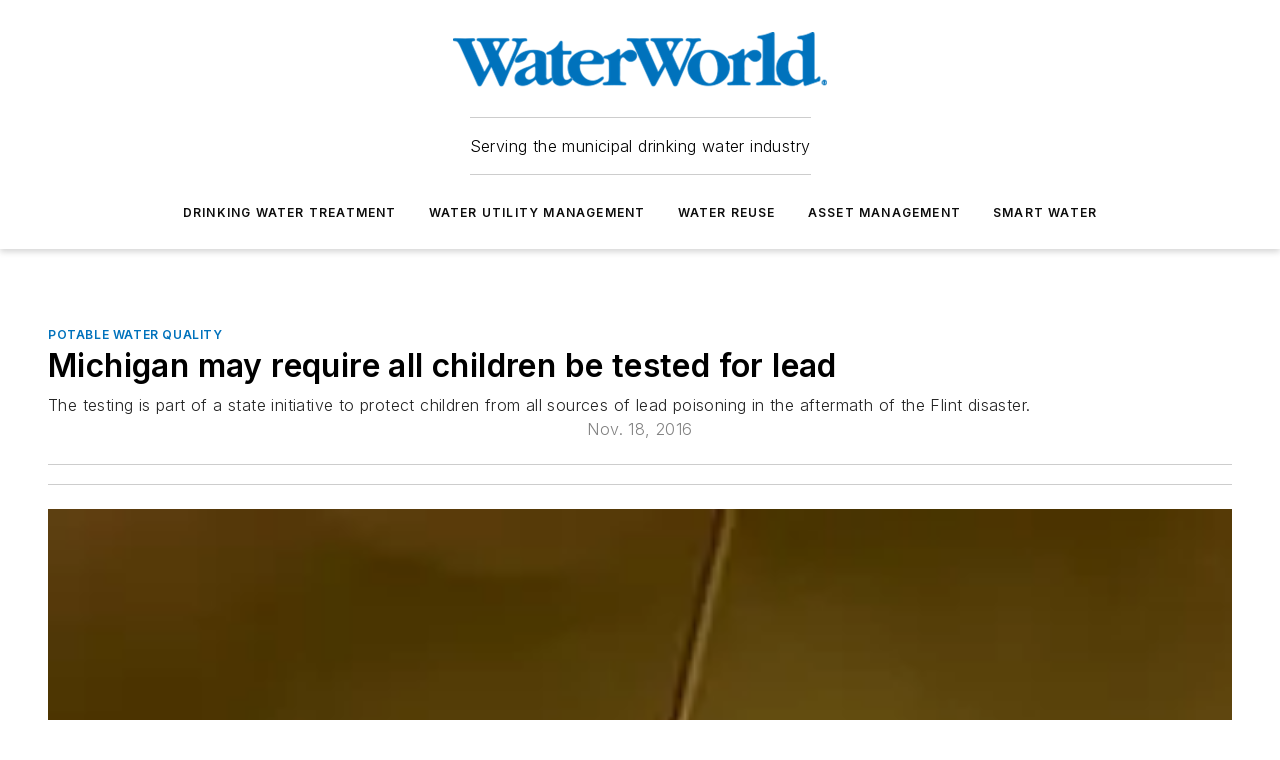

--- FILE ---
content_type: text/html;charset=utf-8
request_url: https://www.waterworld.com/drinking-water-treatment/potable-water-quality/article/16204849/michigan-may-require-all-children-be-tested-for-lead
body_size: 57032
content:
<!DOCTYPE html><html  lang="en"><head><meta charset="utf-8"><meta name="viewport" content="width=device-width, initial-scale=1, shrink-to-fit=no"><script type="text/javascript" src="/ruxitagentjs_ICA7NVfqrux_10327251022105625.js" data-dtconfig="rid=RID_-761614695|rpid=-812465605|domain=waterworld.com|reportUrl=/rb_bf25051xng|app=ea7c4b59f27d43eb|cuc=ll64881i|owasp=1|mel=100000|expw=1|featureHash=ICA7NVfqrux|dpvc=1|lastModification=1765214479370|tp=500,50,0|rdnt=1|uxrgce=1|srbbv=2|agentUri=/ruxitagentjs_ICA7NVfqrux_10327251022105625.js"></script><script type="importmap">{"imports":{"#entry":"/_nuxt/DQciwgEn.js"}}</script><title>Michigan may require all children be tested for lead | WaterWorld</title><link href="https://fonts.gstatic.com" rel="preconnect"><link href="https://cdn.cookielaw.org" rel="preconnect"><link href="https://aerilon.graphql.aspire-ebm.com" rel="preconnect"><style type="text/css">
            :root {
              --spacing-unit: 6px;
--spacing: 48px;
--color-line: #CDCDCD;
--color-primary-main: #0072bc;
--color-primary-container: #009afe;
--color-on-primary-container: #003f67;
--color-secondary-main: #04659b;
--color-secondary-container: #f2f7ff;
--color-on-secondary-container: #012336;
--color-black: #0d0d0d;
--color-white: #ffffff;
--color-grey: #b2c3ce;
--color-light-grey: #e0e0e0;
--primary-font-family: Inter;
--site-max-width: 1300px;
            }
          </style><style>@media (max-width:760px){.mobile-hidden{display:none!important}}.admin-layout a{color:#3867a6}.admin-layout .vs__dropdown-toggle{background:#fff;border:1px solid #9da4b0}.ebm-layout{overflow-anchor:none;width:100%}</style><style>@media (max-width:760px){.mobile-hidden[data-v-45fa8452]{display:none!important}}.admin-layout a[data-v-45fa8452]{color:#3867a6}.admin-layout .vs__dropdown-toggle[data-v-45fa8452]{background:#fff;border:1px solid #9da4b0}.ebm-page[data-v-45fa8452]{display:flex;flex-direction:column;font-family:Arial}.ebm-page .hasToolbar[data-v-45fa8452]{max-width:calc(100% - 49px)}.ebm-page__layout[data-v-45fa8452]{z-index:2}.ebm-page__layout[data-v-45fa8452],.ebm-page__page[data-v-45fa8452]{flex:1;pointer-events:none;position:relative}.ebm-page__page[data-v-45fa8452]{display:flex;flex-direction:column;z-index:1}.ebm-page__main[data-v-45fa8452]{flex:1;margin:auto;width:100%}.ebm-page__content[data-v-45fa8452]{padding:0;pointer-events:all}@media (min-width:600px){.ebm-page__content[data-v-45fa8452]{padding:"0 10px"}}.ebm-page__reskin-background[data-v-45fa8452]{background-position:top;background-repeat:no-repeat;background-size:cover;height:100%;left:0;overflow:hidden;position:fixed;top:0;width:100%;z-index:0}.ebm-page__reskin-ad[data-v-45fa8452]{padding:1.5rem 0;position:relative;text-align:center;z-index:1}.ebm-page__siteskin-ad[data-v-45fa8452]{margin-top:24px;pointer-events:all;position:fixed;transition:all 125ms;z-index:100}.ebm-page__siteskin-ad__left[data-v-45fa8452]{right:50%}@media (max-width:1636px){.ebm-page__siteskin-ad__left[data-v-45fa8452]{display:none}}.ebm-page__siteskin-ad__right[data-v-45fa8452]{left:50%}@media (max-width:1636px){.ebm-page__siteskin-ad__right[data-v-45fa8452]{display:none}}.ebm-page .ebm-page__primary[data-v-45fa8452]{margin-top:0}.ebm-page .page-content-wrapper[data-v-45fa8452]{margin:auto;width:100%}.ebm-page .load-more[data-v-45fa8452]{padding:10px 0;pointer-events:all;text-align:center;width:100%}.ebm-page .load-more[data-v-45fa8452]>*{margin:auto;padding:0 5px}.ebm-page .load-more .label[data-v-45fa8452]{display:flex;flex-direction:row}.ebm-page .load-more .label[data-v-45fa8452]>*{margin:0 5px}.ebm-page .footer[data-v-45fa8452]{position:relative}.ebm-page .ebm-page__primary[data-v-45fa8452]{margin-top:calc(var(--spacing)/2)}.ebm-page .ebm-page__content[data-v-45fa8452]{display:flex;flex-direction:column;gap:var(--spacing);margin:0!important}.ebm-page .ebm-page__content[data-v-45fa8452]>*{position:relative}.ebm-page .ebm-page__content[data-v-45fa8452]>:after{background-color:var(--color-line);bottom:auto;bottom:calc(var(--spacing)*-.5*1);content:"";height:1px;left:0;position:absolute;right:0}.ebm-page .ebm-page__content[data-v-45fa8452]>:last-child:after{display:none}.ebm-page .page-content-wrapper[data-v-45fa8452]{display:flex;flex-direction:column;gap:var(--spacing);max-width:var(--site-max-width);padding:0 calc(var(--spacing)/2)}@media (min-width:800px){.ebm-page .page-content-wrapper[data-v-45fa8452]{padding:0 var(--spacing)}}.ebm-page .page-content-wrapper[data-v-45fa8452]>*{position:relative}.ebm-page .page-content-wrapper[data-v-45fa8452]>:after{background-color:var(--color-line);bottom:auto;bottom:calc(var(--spacing)*-.5*1);content:"";height:1px;left:0;position:absolute;right:0}.ebm-page .page-content-wrapper[data-v-45fa8452]>:last-child:after{display:none}.ebm-page .load-more[data-v-45fa8452]{padding:0}.ebm-page .secondary-pages .page-content-wrapper[data-v-45fa8452],.ebm-page.full-width .page-content-wrapper[data-v-45fa8452]{max-width:100%!important;padding:0!important}.ebm-page .secondary-pages .ebm-page__primary[data-v-45fa8452],.ebm-page.full-width .ebm-page__primary[data-v-45fa8452]{margin-top:0!important}@media print{.ebm-page__page[data-v-45fa8452]{display:block}}</style><style>@media (max-width:760px){.mobile-hidden[data-v-06639cce]{display:none!important}}.admin-layout a[data-v-06639cce]{color:#3867a6}.admin-layout .vs__dropdown-toggle[data-v-06639cce]{background:#fff;border:1px solid #9da4b0}#header-leaderboard-ad[data-v-06639cce]{align-items:center;display:flex;justify-content:center;padding:1rem}</style><style>html{scroll-padding-top:calc(var(--header-height) + 16px)}</style><style>@media (max-width:760px){.mobile-hidden[data-v-b96d99b2]{display:none!important}}.admin-layout a[data-v-b96d99b2]{color:#3867a6}.admin-layout .vs__dropdown-toggle[data-v-b96d99b2]{background:#fff;border:1px solid #9da4b0}header[data-v-b96d99b2]{bottom:0;margin:auto;position:sticky;top:0;transition:top .5s cubic-bezier(.645,.045,.355,1);z-index:50}header .reskin-ad[data-v-b96d99b2]{padding:1.5rem 0;text-align:center}.navbar[data-v-b96d99b2]{background-color:#fff;box-shadow:0 3px 6px #00000029;left:0;opacity:1;padding-bottom:2rem;padding-top:2rem;right:0}.navbar .content[data-v-b96d99b2]{margin:auto;max-width:var(--site-max-width);padding:0 calc(var(--spacing)/2)}@media (min-width:800px){.navbar .content[data-v-b96d99b2]{padding:0 var(--spacing)}}.top-navbar[data-v-b96d99b2]{align-items:center;display:flex;justify-content:space-between}@media (max-width:900px){.logo[data-v-b96d99b2]{flex-grow:1}.logo img[data-v-b96d99b2]{max-width:180px}}@media (max-width:450px){.logo img[data-v-b96d99b2]{max-width:140px}}@media (max-width:370px){.logo img[data-v-b96d99b2]{max-width:120px}}@media (max-width:350px){.logo img[data-v-b96d99b2]{max-width:100px}}.bottom-navbar[data-v-b96d99b2]{max-height:100px;overflow:visible;transition:all .15s cubic-bezier(.86,0,.07,1)}.bottom-navbar.hidden[data-v-b96d99b2]{max-height:0;overflow:hidden;transform:scale(0)}.actions[data-v-b96d99b2]{align-items:center;-moz-column-gap:.5rem;column-gap:.5rem;display:flex;flex-basis:0;flex-grow:1}@media (max-width:900px){.actions[data-v-b96d99b2]{flex-basis:auto;flex-grow:0}}.actions.left[data-v-b96d99b2]{justify-content:left}.actions.right[data-v-b96d99b2]{-moz-column-gap:0;column-gap:0;justify-content:right}.actions .login-container[data-v-b96d99b2]{display:flex;gap:16px}@media (max-width:900px){.actions .login-container[data-v-b96d99b2]{gap:8px}}@media (max-width:450px){.actions .login-container[data-v-b96d99b2]{gap:4px}}@media (max-width:900px){.search-icon[data-v-b96d99b2]{display:none}}.cta[data-v-b96d99b2]{border-bottom:1px solid var(--color-line);border-top:1px solid var(--color-line);margin:1.5rem auto auto;width:-moz-fit-content;width:fit-content}@media (max-width:900px){.cta[data-v-b96d99b2]{display:none}}.sub-menu[data-v-b96d99b2]{align-items:center;display:flex;justify-content:center;list-style:none;margin-top:1.5rem;padding:0;white-space:nowrap}@media (max-width:1000px){.sub-menu[data-v-b96d99b2]{display:none}}.sub-menu-item[data-v-b96d99b2]{margin-left:1rem;margin-right:1rem}.menu-item[data-v-b96d99b2],.sub-menu-link[data-v-b96d99b2]{color:var(--color-black);font-size:.75rem;font-weight:600;letter-spacing:.1em;text-transform:uppercase}.popover-menu[data-v-b96d99b2]{align-items:flex-start;background-color:#fff;box-shadow:0 3px 6px #00000029;display:flex;flex-direction:column;justify-content:left;padding:1.5rem;text-align:left;width:200px}.popover-menu .menu-item[data-v-b96d99b2]{align-items:center;display:flex;margin-bottom:1rem}.popover-menu .menu-item .icon[data-v-b96d99b2]{margin-right:1rem}</style><style>@media (max-width:760px){.mobile-hidden{display:none!important}}.admin-layout a{color:#3867a6}.admin-layout .vs__dropdown-toggle{background:#fff;border:1px solid #9da4b0}.ebm-icon{cursor:pointer}.ebm-icon .tooltip-wrapper{display:block}.ebm-icon.disabled{cursor:not-allowed}.ebm-icon.arrowUp{margin-top:3px}.ebm-icon.arrowDown{margin-top:-5px;transform:rotate(180deg)}.ebm-icon.loading{animation-duration:2s;animation-iteration-count:infinite;animation-name:spin;animation-timing-function:linear}.ebm-icon.label{align-items:center;display:flex;flex-direction:column;font-size:.8em;justify-content:center;padding:0 5px}@keyframes spin{0%{transform:rotate(0)}to{transform:rotate(1turn)}}.ebm-icon .icon,.ebm-icon svg{display:block}</style><style>@media (max-width:760px){.mobile-hidden{display:none!important}}.admin-layout a{color:#3867a6}.admin-layout .vs__dropdown-toggle{background:#fff;border:1px solid #9da4b0}.ebm-mega-menu{background-color:var(--color-black);color:#fff;container-type:inline-size;display:none;height:100%;left:0;opacity:0;overflow:auto;position:fixed;text-align:center;top:0;transition-behavior:allow-discrete;transition-duration:.3s;transition-property:overlay display opacity;width:100%}.ebm-mega-menu.cms-user-logged-in{left:49px;width:calc(100% - 49px)}.ebm-mega-menu.open{display:block;opacity:1}@starting-style{.ebm-mega-menu.open{opacity:0}}@container (max-width: 750px){.ebm-mega-menu .mega-menu-header{display:flex}}.ebm-mega-menu .mega-menu-header .icon{margin-left:30px;margin-top:40px;width:24px}.ebm-mega-menu .mega-menu-header .logo{height:35px;max-width:100%}@container (min-width: 750px){.ebm-mega-menu .mega-menu-header .logo{height:50px;margin-bottom:30px}}@container (max-width: 750px){.ebm-mega-menu .mega-menu-header .logo{margin-top:20px}.ebm-mega-menu .mega-menu-header .logo img{height:auto;margin-left:5px;max-width:140px}}.ebm-mega-menu .mega-menu-container{margin:auto}@container (min-width: 750px){.ebm-mega-menu .mega-menu-container{max-width:850px;width:100%}}.ebm-mega-menu .mega-menu-container .search-field{padding-bottom:50px}@container (max-width: 900px){.ebm-mega-menu .mega-menu-container .search-field{margin-left:calc(var(--spacing)/2);margin-right:calc(var(--spacing)/2)}}.ebm-mega-menu .mega-menu-container .nav-links{display:grid;gap:calc(var(--spacing)/2);grid-template-columns:1fr;position:relative}.ebm-mega-menu .mega-menu-container .nav-links:after{background-color:var(--color-line);bottom:auto;bottom:calc(var(--spacing)*-.5*1);content:"";height:1px;left:0;position:absolute;right:0}.ebm-mega-menu .mega-menu-container .nav-links:last-child:after{display:none}@container (max-width: 900px){.ebm-mega-menu .mega-menu-container .nav-links{margin-left:calc(var(--spacing)/2);margin-right:calc(var(--spacing)/2)}}@container (min-width: 750px){.ebm-mega-menu .mega-menu-container .nav-links{gap:calc(var(--spacing)*2);grid-template-columns:1fr 1fr 1fr;padding-bottom:var(--spacing)}}.ebm-mega-menu .mega-menu-container .nav-links .section{display:flex;flex-direction:column;font-weight:400;list-style:none;text-align:center}@container (max-width: 750px){.ebm-mega-menu .mega-menu-container .nav-links .section{gap:5px;padding-top:30px;position:relative}.ebm-mega-menu .mega-menu-container .nav-links .section:after{background-color:var(--color-line);bottom:auto;bottom:calc(var(--spacing)*-.5*1);content:"";height:1px;left:0;position:absolute;right:0}.ebm-mega-menu .mega-menu-container .nav-links .section:last-child:after{display:none}.ebm-mega-menu .mega-menu-container .nav-links .section:first-child{padding-top:15px}}@container (min-width: 750px){.ebm-mega-menu .mega-menu-container .nav-links .section{border-bottom:none;font-size:1.25rem;gap:16px;position:relative;text-align:left}.ebm-mega-menu .mega-menu-container .nav-links .section:after{background-color:var(--color-line);bottom:0;content:"";height:100%;left:auto;position:absolute;right:calc(var(--spacing)*-.5*2);top:0;width:1px}.ebm-mega-menu .mega-menu-container .nav-links .section:last-child:after{display:none}}.ebm-mega-menu .mega-menu-container .nav-links .section a{color:#fff}.ebm-mega-menu .mega-menu-container .nav-links .section .title{font-size:.75rem;font-weight:400;text-transform:uppercase}.ebm-mega-menu .mega-menu-container .affiliate-links{display:flex;justify-content:center;margin-top:var(--spacing);padding:calc(var(--spacing)*.5);position:relative}.ebm-mega-menu .mega-menu-container .affiliate-links:after{background-color:var(--color-line);bottom:auto;bottom:calc(var(--spacing)*-.5*1);content:"";height:1px;left:0;position:absolute;right:0}.ebm-mega-menu .mega-menu-container .affiliate-links:last-child:after{display:none}.ebm-mega-menu .mega-menu-container .affiliate-links .ebm-affiliated-brands-direction{flex-direction:column;gap:calc(var(--spacing)*.5)}.ebm-mega-menu .mega-menu-container .social-links{align-items:center;display:flex;flex-direction:column;font-size:.75rem;justify-content:center;margin-top:var(--spacing);padding:calc(var(--spacing)*.5);text-transform:uppercase}.ebm-mega-menu .mega-menu-container .social-links .socials{gap:16px;margin:16px 16px 24px}</style><style>@media (max-width:760px){.mobile-hidden{display:none!important}}.admin-layout a{color:#3867a6}.admin-layout .vs__dropdown-toggle{background:#fff;border:1px solid #9da4b0}.ebm-search-field{container-type:inline-size;position:relative}.ebm-search-field .input{padding:10px 0;position:relative;width:100%}.ebm-search-field .input .icon{bottom:0;height:24px;margin:auto;position:absolute;right:.5rem;top:0}.ebm-search-field .input .clear-icon{bottom:0;height:24px;margin:auto;position:absolute;right:2.5rem;top:0}.ebm-search-field .input input{background-color:var(--c4e26338);border:1px solid var(--7798abdd);border-radius:5px;color:var(--0c12ecfc);font-size:1em;padding:1rem 8px 1rem 20px;width:100%}.ebm-search-field .sponsor-container{align-items:center;display:flex;font-size:.5rem;gap:5px;height:24px;margin:auto;position:absolute;right:10%;top:20%}@container (max-width: 750px){.ebm-search-field .sponsor-container{justify-content:flex-end;padding:10px 15px 0 0;position:static}}.ebm-search-field input[type=search]::-webkit-search-cancel-button,.ebm-search-field input[type=search]::-webkit-search-decoration{-webkit-appearance:none;appearance:none}</style><style>@media (max-width:760px){.mobile-hidden[data-v-3823c912]{display:none!important}}.admin-layout a[data-v-3823c912]{color:#3867a6}.admin-layout .vs__dropdown-toggle[data-v-3823c912]{background:#fff;border:1px solid #9da4b0}.ebm-affiliated-brands[data-v-3823c912]{display:flex;flex-direction:row;font-size:.75rem}.ebm-affiliated-brands__label[data-v-3823c912]{display:block;padding:0 calc(var(--spacing)/2)}.ebm-affiliated-brands__links[data-v-3823c912]{display:flex;flex-direction:row;flex-wrap:wrap;justify-content:center}.ebm-affiliated-brands__links>div[data-v-3823c912]{padding:0 calc(var(--spacing)/4)}.ebm-affiliated-brands__links>div a[data-v-3823c912]{color:var(--link-color);font-weight:600}</style><style>@media (max-width:760px){.mobile-hidden[data-v-8e92f456]{display:none!important}}.admin-layout a[data-v-8e92f456]{color:#3867a6}.admin-layout .vs__dropdown-toggle[data-v-8e92f456]{background:#fff;border:1px solid #9da4b0}.ebm-socials[data-v-8e92f456]{display:flex;flex-wrap:wrap}.ebm-socials__icon[data-v-8e92f456]{cursor:pointer;margin-right:7px;text-decoration:none}.ebm-socials .text[data-v-8e92f456]{height:0;overflow:hidden;text-indent:-9999px}</style><style>@media (max-width:760px){.mobile-hidden{display:none!important}}.admin-layout a{color:#3867a6}.admin-layout .vs__dropdown-toggle{background:#fff;border:1px solid #9da4b0}.ebm-ad-target__outer{display:flex;height:auto;justify-content:center;max-width:100%;width:100%}.ebm-ad-target__inner{align-items:center;display:flex}.ebm-ad-target img{max-width:100%}.ebm-ad-target iframe{box-shadow:0 .125rem .25rem #00000013}</style><style>@media (max-width:760px){.mobile-hidden[data-v-4c12f864]{display:none!important}}.admin-layout a[data-v-4c12f864]{color:#3867a6}.admin-layout .vs__dropdown-toggle[data-v-4c12f864]{background:#fff;border:1px solid #9da4b0}#sticky-bottom-ad[data-v-4c12f864]{align-items:center;background:#000000bf;display:flex;justify-content:center;left:0;padding:8px;position:fixed;right:0;z-index:999}#sticky-bottom-ad .close-button[data-v-4c12f864]{background:none;border:0;color:#fff;cursor:pointer;font-weight:900;margin:8px;position:absolute;right:0;top:0}.slide-up-enter[data-v-4c12f864],.slide-up-leave-to[data-v-4c12f864]{opacity:0;transform:translateY(200px)}.slide-up-enter-active[data-v-4c12f864]{transition:all .25s ease-out}.slide-up-leave-active[data-v-4c12f864]{transition:all .25s ease-in}</style><style>@media (max-width:760px){.mobile-hidden[data-v-0622f0e1]{display:none!important}}.admin-layout a[data-v-0622f0e1]{color:#3867a6}.admin-layout .vs__dropdown-toggle[data-v-0622f0e1]{background:#fff;border:1px solid #9da4b0}.grid[data-v-0622f0e1]{container-type:inline-size;margin:auto}.grid .grid-row[data-v-0622f0e1]{position:relative}.grid .grid-row[data-v-0622f0e1]:after{background-color:var(--color-line);bottom:auto;bottom:calc(var(--spacing)*-.5*1);content:"";height:1px;left:0;position:absolute;right:0}.grid .grid-row.hide-bottom-border[data-v-0622f0e1]:after,.grid .grid-row[data-v-0622f0e1]:last-child:after{display:none}@container (width >= 750px){.grid .grid-row.mobile-only[data-v-0622f0e1]{display:none}}@container (width < 750px){.grid .grid-row.exclude-mobile[data-v-0622f0e1]{display:none}}</style><style>@media (max-width:760px){.mobile-hidden[data-v-840eddae]{display:none!important}}.admin-layout a[data-v-840eddae]{color:#3867a6}.admin-layout .vs__dropdown-toggle[data-v-840eddae]{background:#fff;border:1px solid #9da4b0}.web-row[data-v-840eddae]{container-type:inline-size}.web-row .row[data-v-840eddae]{--col-size:calc(50% - var(--spacing)*1/2);display:grid;padding-bottom:0ver;padding-top:0;width:100%}@media (min-width:750px){.web-row .row[data-v-840eddae]{padding-left:0;padding-right:0}}@media (min-width:500px){.web-row .row.restricted[data-v-840eddae]{margin:auto;max-width:66%}}.web-row .row .column-wrapper[data-v-840eddae]{display:flex;order:0;width:100%}.web-row .row.largest_first.layout1_2 .column-wrapper[data-v-840eddae]:nth-child(2),.web-row .row.largest_first.layout1_2_1 .column-wrapper[data-v-840eddae]:nth-child(2),.web-row .row.largest_first.layout1_3 .column-wrapper[data-v-840eddae]:nth-child(2){order:-1}@container (min-width: 750px){.web-row .row.layout1_1[data-v-840eddae]{display:grid;grid-template-columns:minmax(0,1fr) minmax(0,1fr)}.web-row .row.layout1_1 .column-wrapper[data-v-840eddae]{position:relative}.web-row .row.layout1_1 .column-wrapper[data-v-840eddae]:after{background-color:var(--color-line);bottom:0;content:"";height:100%;left:auto;position:absolute;right:calc(var(--spacing)*-.5*1);top:0;width:1px}.web-row .row.layout1_1 .column-wrapper[data-v-840eddae]:last-child:after{display:none}.web-row .row.layout1_2[data-v-840eddae]{display:grid;grid-template-columns:minmax(0,var(--col-size)) minmax(0,var(--col-size))}.web-row .row.layout1_2 .column-wrapper[data-v-840eddae]{position:relative}.web-row .row.layout1_2 .column-wrapper[data-v-840eddae]:after{background-color:var(--color-line);bottom:0;content:"";height:100%;left:auto;position:absolute;right:calc(var(--spacing)*-.5*1);top:0;width:1px}.web-row .row.layout1_2 .column-wrapper[data-v-840eddae]:last-child:after{display:none}.web-row .row.layout1_2 .column-wrapper[data-v-840eddae]:nth-child(2){order:0!important}}@container (min-width: 1050px){.web-row .row.layout1_2[data-v-840eddae]{--col-size:calc(33.33333% - var(--spacing)*2/3);grid-template-columns:var(--col-size) calc(var(--col-size)*2 + var(--spacing))}}@container (min-width: 750px){.web-row .row.layout2_1[data-v-840eddae]{display:grid;grid-template-columns:minmax(0,var(--col-size)) minmax(0,var(--col-size))}.web-row .row.layout2_1 .column-wrapper[data-v-840eddae]{position:relative}.web-row .row.layout2_1 .column-wrapper[data-v-840eddae]:after{background-color:var(--color-line);bottom:0;content:"";height:100%;left:auto;position:absolute;right:calc(var(--spacing)*-.5*1);top:0;width:1px}.web-row .row.layout2_1 .column-wrapper[data-v-840eddae]:last-child:after{display:none}}@container (min-width: 1050px){.web-row .row.layout2_1[data-v-840eddae]{--col-size:calc(33.33333% - var(--spacing)*2/3);grid-template-columns:calc(var(--col-size)*2 + var(--spacing)) var(--col-size)}}@container (min-width: 1100px){.web-row .row.layout1_1_1[data-v-840eddae]{--col-size:calc(33.33333% - var(--spacing)*2/3);display:grid;grid-template-columns:minmax(0,var(--col-size)) minmax(0,var(--col-size)) minmax(0,var(--col-size))}.web-row .row.layout1_1_1 .column-wrapper[data-v-840eddae]{position:relative}.web-row .row.layout1_1_1 .column-wrapper[data-v-840eddae]:after{background-color:var(--color-line);bottom:0;content:"";height:100%;left:auto;position:absolute;right:calc(var(--spacing)*-.5*1);top:0;width:1px}.web-row .row.layout1_1_1 .column-wrapper[data-v-840eddae]:last-child:after{display:none}}</style><style>@media (max-width:760px){.mobile-hidden{display:none!important}}.admin-layout a{color:#3867a6}.admin-layout .vs__dropdown-toggle{background:#fff;border:1px solid #9da4b0}.web-grid-title{align-items:center;container-type:inline-size;font-family:var(--primary-font-family);margin-bottom:calc(var(--spacing)/2);max-width:100%;width:100%}.web-grid-title .title{display:flex;flex:1 0 auto;font-size:1.9rem;font-weight:600;gap:var(--spacing-unit);letter-spacing:-.01em;line-height:40px;max-width:100%;overflow:hidden;text-overflow:ellipsis}.web-grid-title .title .grid-title-image-icon{height:23px;margin-top:8px}.web-grid-title.has-link .title{max-width:calc(100% - 100px)}.web-grid-title .divider{background-color:var(--color-line);height:1px;width:100%}.web-grid-title .view-more{color:var(--color-primary-main);cursor:primary;flex:0 1 auto;font-size:.75rem;font-weight:600;letter-spacing:.05em;line-height:18px;text-transform:uppercase;white-space:nowrap}@container (max-width: 500px){.web-grid-title .view-more{display:none}}.web-grid-title.primary{display:flex;gap:5px}.web-grid-title.primary .topbar,.web-grid-title.secondary .divider,.web-grid-title.secondary .view-more{display:none}.web-grid-title.secondary .topbar{background-color:var(--color-primary-main);height:8px;margin-bottom:calc(var(--spacing)/3);width:80px}</style><style>@media (max-width:760px){.mobile-hidden[data-v-2e2a3563]{display:none!important}}.admin-layout a[data-v-2e2a3563]{color:#3867a6}.admin-layout .vs__dropdown-toggle[data-v-2e2a3563]{background:#fff;border:1px solid #9da4b0}.column[data-v-2e2a3563]{align-items:stretch;display:flex;flex-wrap:wrap;height:100%;position:relative}.column[data-v-2e2a3563],.column .standard-blocks[data-v-2e2a3563],.column .sticky-blocks[data-v-2e2a3563]{width:100%}.column.block-align-center[data-v-2e2a3563]{align-items:center;justify-content:center}.column.block-align-top[data-v-2e2a3563]{align-items:top;flex-direction:column}.column.block-align-sticky[data-v-2e2a3563]{align-items:start;display:block;justify-content:center}.column.block-align-equalize[data-v-2e2a3563]{align-items:stretch}.column .sticky-blocks.has-standard[data-v-2e2a3563]{margin-top:var(--spacing)}.column .block-wrapper[data-v-2e2a3563]{max-width:100%;position:relative}.column .block-wrapper[data-v-2e2a3563]:after{background-color:var(--color-line);bottom:auto;bottom:calc(var(--spacing)*-.5*1);content:"";height:1px;left:0;position:absolute;right:0}.column .block-wrapper.hide-bottom-border[data-v-2e2a3563]:after,.column .block-wrapper[data-v-2e2a3563]:last-child:after,.column .standard-blocks:not(.has-sticky) .block-wrapper[data-v-2e2a3563]:last-child:after,.column .sticky-blocks .block-wrapper[data-v-2e2a3563]:last-child:after{display:none}@media print{.column[data-v-2e2a3563]{height:auto}}</style><style>@media (max-width:760px){.mobile-hidden[data-v-a4efc542]{display:none!important}}.admin-layout a[data-v-a4efc542]{color:#3867a6}.admin-layout .vs__dropdown-toggle[data-v-a4efc542]{background:#fff;border:1px solid #9da4b0}.block[data-v-a4efc542]{display:flex;flex-direction:column;overflow:visible;width:100%}.block .block-title[data-v-a4efc542]{margin-bottom:calc(var(--spacing)/2)}.block .above-cta[data-v-a4efc542]{height:100%}.block .title[data-v-a4efc542]{font-size:1rem;line-height:1rem;text-transform:uppercase}.block .title a[data-v-a4efc542]{color:inherit;text-decoration:none}.block .title a[data-v-a4efc542]:hover{text-decoration:underline}.block .title template[data-v-a4efc542]{display:inline-block}.block .content[data-v-a4efc542]{display:flex;width:100%}.block .cta[data-v-a4efc542]{align-items:center;display:flex;flex-direction:column;font-size:1rem;gap:calc(var(--spacing)/2);justify-content:space-between}@container (width > 500px){.block .cta[data-v-a4efc542]{flex-direction:row}}</style><style>@media (max-width:760px){.mobile-hidden[data-v-3dec0756]{display:none!important}}.admin-layout a[data-v-3dec0756]{color:#3867a6}.admin-layout .vs__dropdown-toggle[data-v-3dec0756]{background:#fff;border:1px solid #9da4b0}.ebm-button-wrapper[data-v-3dec0756]{display:inline-block}.ebm-button-wrapper .ebm-button[data-v-3dec0756]{border:1px solid;border-radius:.1rem;cursor:pointer;display:block;font-weight:600;outline:none;text-transform:uppercase;width:100%}.ebm-button-wrapper .ebm-button .content[data-v-3dec0756]{align-items:center;display:flex;gap:var(--spacing-unit);justify-content:center}.ebm-button-wrapper .ebm-button .content.icon-right[data-v-3dec0756]{flex-direction:row-reverse}.ebm-button-wrapper .ebm-button[data-v-3dec0756]:focus,.ebm-button-wrapper .ebm-button[data-v-3dec0756]:hover{box-shadow:0 0 .1rem #3e5d8580;filter:contrast(125%)}.ebm-button-wrapper .ebm-button[data-v-3dec0756]:active{box-shadow:0 0 .3rem #1c417280}.ebm-button-wrapper .ebm-button[data-v-3dec0756]:active:after{height:200px;width:200px}.ebm-button-wrapper .ebm-button--small[data-v-3dec0756]{font-size:.75rem;padding:.2rem .4rem}.ebm-button-wrapper .ebm-button--medium[data-v-3dec0756]{font-size:.75rem;padding:.3rem .6rem}.ebm-button-wrapper .ebm-button--large[data-v-3dec0756]{font-size:.75rem;line-height:1.25rem;padding:.5rem 1rem}@media (max-width:450px){.ebm-button-wrapper .ebm-button--large[data-v-3dec0756]{padding:.5rem}}.ebm-button-wrapper .ebm-button--fullWidth[data-v-3dec0756]{font-size:1.15rem;margin:0 auto;padding:.5rem 1rem;width:100%}.ebm-button-wrapper.primary .ebm-button[data-v-3dec0756],.ebm-button-wrapper.solid .ebm-button[data-v-3dec0756]{background-color:var(--button-accent-color);border-color:var(--button-accent-color);color:var(--button-text-color)}.ebm-button-wrapper.primary .ebm-button[data-v-3dec0756]:hover,.ebm-button-wrapper.solid .ebm-button[data-v-3dec0756]:hover{text-decoration:underline}.ebm-button-wrapper.hollow .ebm-button[data-v-3dec0756]{background-color:transparent;background-color:#fff;border:1px solid var(--button-accent-color);color:var(--button-accent-color)}.ebm-button-wrapper.hollow .ebm-button[data-v-3dec0756]:hover{text-decoration:underline}.ebm-button-wrapper.borderless .ebm-button[data-v-3dec0756]{background-color:transparent;border-color:transparent;color:var(--button-accent-color)}.ebm-button-wrapper.borderless .ebm-button[data-v-3dec0756]:hover{background-color:var(--button-accent-color);color:#fff;text-decoration:underline}.ebm-button-wrapper .ebm-button[data-v-3dec0756]{transition:all .15s ease-in-out}</style><style>@media (max-width:760px){.mobile-hidden{display:none!important}}.admin-layout a{color:#3867a6}.admin-layout .vs__dropdown-toggle{background:#fff;border:1px solid #9da4b0}.web-footer-new{display:flex;font-size:1rem;font-weight:400;justify-content:center;padding-bottom:calc(var(--spacing)/2);pointer-events:all;width:100%}.web-footer-new a{color:var(--link-color)}.web-footer-new .container{display:flex;justify-content:center;width:100%}.web-footer-new .container .container-wrapper{display:flex;flex-direction:column;gap:var(--spacing);width:100%}@media (min-width:800px){.web-footer-new .container{flex-direction:row}}.web-footer-new .container .row{position:relative;width:100%}.web-footer-new .container .row:after{background-color:var(--color-line);bottom:auto;bottom:calc(var(--spacing)*-.5*1);content:"";height:1px;left:0;position:absolute;right:0}.web-footer-new .container .row:last-child:after{display:none}.web-footer-new .container .row.full-width{justify-items:center}.web-footer-new .container .column-wrapper{display:grid;gap:var(--spacing);grid-template-columns:1fr}.web-footer-new .container .column-wrapper.full-width{max-width:var(--site-max-width)!important;padding:0 calc(var(--spacing)*1.5);width:100%}.web-footer-new .container .column-wrapper .col{align-items:center;display:flex;flex-direction:column;gap:calc(var(--spacing)/4);justify-content:center;margin:0 auto;max-width:80%;position:relative;text-align:center}.web-footer-new .container .column-wrapper .col:after{background-color:var(--color-line);bottom:auto;bottom:calc(var(--spacing)*-.5*1);content:"";height:1px;left:0;position:absolute;right:0}.web-footer-new .container .column-wrapper .col:last-child:after{display:none}.web-footer-new .container .column-wrapper .col.valign-middle{align-self:center}@media (min-width:800px){.web-footer-new .container .column-wrapper{align-items:start;gap:var(--spacing)}.web-footer-new .container .column-wrapper.cols1_1_1{grid-template-columns:1fr 1fr 1fr}.web-footer-new .container .column-wrapper.cols1_1{grid-template-columns:1fr 1fr}.web-footer-new .container .column-wrapper .col{align-items:start;max-width:100%;position:relative;text-align:left}.web-footer-new .container .column-wrapper .col:after{background-color:var(--color-line);bottom:0;content:"";height:100%;left:auto;position:absolute;right:calc(var(--spacing)*-.5*1);top:0;width:1px}.web-footer-new .container .column-wrapper .col:last-child:after{display:none}}.web-footer-new .corporatelogo{align-self:center;filter:brightness(0);height:auto;margin-right:var(--spacing-unit);width:100px}.web-footer-new .menu-copyright{align-items:center;display:flex;flex-direction:column;gap:calc(var(--spacing)/2)}.web-footer-new .menu-copyright.full-width{max-width:var(--site-max-width);padding:0 calc(var(--spacing)*1.5);width:100%}.web-footer-new .menu-copyright .links{display:flex;font-size:.75rem;gap:calc(var(--spacing)/4);list-style:none;margin:0;padding:0}.web-footer-new .menu-copyright .copyright{display:flex;flex-direction:row;flex-wrap:wrap;font-size:.8em;justify-content:center}@media (min-width:800px){.web-footer-new .menu-copyright{flex-direction:row;justify-content:space-between}}.web-footer-new .blocktitle{color:#000;font-size:1.1rem;font-weight:600;width:100%}.web-footer-new .web-affiliated-brands-direction{flex-direction:column}@media (min-width:800px){.web-footer-new .web-affiliated-brands-direction{flex-direction:row}}</style><style>@media (max-width:760px){.mobile-hidden{display:none!important}}.admin-layout a{color:#3867a6}.admin-layout .vs__dropdown-toggle{background:#fff;border:1px solid #9da4b0}.ebm-web-subscribe-wrapper{display:flex;flex-direction:column;height:100%;overflow:auto}.ebm-web-subscribe-content{height:100%;overflow:auto;padding:calc(var(--spacing)*.5) var(--spacing)}@container (max-width: 750px){.ebm-web-subscribe-content{padding-bottom:100%}}.ebm-web-subscribe-content .web-subscribe-header .web-subscribe-title{align-items:center;display:flex;gap:var(--spacing);justify-content:space-between;line-height:normal}.ebm-web-subscribe-content .web-subscribe-header .web-subscribe-title .close-button{align-items:center;cursor:pointer;display:flex;font-size:.75rem;font-weight:600;text-transform:uppercase}.ebm-web-subscribe-content .web-subscribe-header .web-subscribe-subtext{padding-bottom:var(--spacing)}.ebm-web-subscribe-content .web-subscribe-header .newsletter-items{display:grid;gap:10px;grid-template-columns:1fr 1fr}@container (max-width: 750px){.ebm-web-subscribe-content .web-subscribe-header .newsletter-items{grid-template-columns:1fr}}.ebm-web-subscribe-content .web-subscribe-header .newsletter-items .newsletter-item{border:1px solid var(--color-line);display:flex;flex-direction:row;flex-direction:column;gap:1rem;padding:1rem}.ebm-web-subscribe-content .web-subscribe-header .newsletter-items .newsletter-item .newsletter-title{display:flex;font-size:1.25rem;font-weight:600;justify-content:space-between;letter-spacing:-.01em;line-height:25px}.ebm-web-subscribe-content .web-subscribe-header .newsletter-items .newsletter-item .newsletter-description{font-size:1rem;font-weight:400;letter-spacing:.0125em;line-height:24px}.web-subscribe-footer{background-color:#fff;box-shadow:0 4px 16px #00000040;width:100%}.web-subscribe-footer .subscribe-footer-wrapper{padding:var(--spacing)!important}.web-subscribe-footer .subscribe-footer-wrapper .user-info-container{align-items:center;display:flex;justify-content:space-between;padding-bottom:calc(var(--spacing)*.5)}.web-subscribe-footer .subscribe-footer-wrapper .user-info-container .nl-user-info{align-items:center;display:flex;gap:10px}.web-subscribe-footer .subscribe-footer-wrapper .subscribe-login-container .nl-selected{font-size:1.25rem;font-weight:600;margin-bottom:10px}.web-subscribe-footer .subscribe-footer-wrapper .subscribe-login-container .form-fields-setup{display:flex;gap:calc(var(--spacing)*.125);padding-top:calc(var(--spacing)*.5)}@container (max-width: 1050px){.web-subscribe-footer .subscribe-footer-wrapper .subscribe-login-container .form-fields-setup{display:block}}.web-subscribe-footer .subscribe-footer-wrapper .subscribe-login-container .form-fields-setup .web-form-fields{z-index:100}.web-subscribe-footer .subscribe-footer-wrapper .subscribe-login-container .form-fields-setup .web-form-fields .field-label{font-size:.75rem}.web-subscribe-footer .subscribe-footer-wrapper .subscribe-login-container .form-fields-setup .form{display:flex;gap:calc(var(--spacing)*.125)}@container (max-width: 750px){.web-subscribe-footer .subscribe-footer-wrapper .subscribe-login-container .form-fields-setup .form{flex-direction:column;padding-bottom:calc(var(--spacing)*.5)}}.web-subscribe-footer .subscribe-footer-wrapper .subscribe-login-container .form-fields-setup .form .vs__dropdown-menu{max-height:8rem}@container (max-width: 750px){.web-subscribe-footer .subscribe-footer-wrapper .subscribe-login-container .form-fields-setup .form .vs__dropdown-menu{max-height:4rem}}.web-subscribe-footer .subscribe-footer-wrapper .subscribe-login-container .form-fields-setup .subscribe-button{margin-top:calc(var(--spacing)*.5);width:20%}@container (max-width: 1050px){.web-subscribe-footer .subscribe-footer-wrapper .subscribe-login-container .form-fields-setup .subscribe-button{width:100%}}.web-subscribe-footer .subscribe-footer-wrapper .subscribe-login-container .form-fields-setup .subscribe-button .ebm-button{height:3rem}.web-subscribe-footer .subscribe-footer-wrapper .subscribe-login-container .compliance-field{font-size:.75rem;line-height:18px;z-index:-1}.web-subscribe-footer .subscribe-footer-wrapper a{color:#000;text-decoration:underline}.web-subscribe-footer .subscribe-footer-wrapper .subscribe-consent{font-size:.75rem;letter-spacing:.025em;line-height:18px;padding:5px 0}.web-subscribe-footer .subscribe-footer-wrapper .account-check{padding-top:calc(var(--spacing)*.25)}</style><style>@media (max-width:760px){.mobile-hidden{display:none!important}}.admin-layout a{color:#3867a6}.admin-layout .vs__dropdown-toggle{background:#fff;border:1px solid #9da4b0}.ebm-web-pane{container-type:inline-size;height:100%;pointer-events:all;position:fixed;right:0;top:0;width:100%;z-index:100}.ebm-web-pane.hidden{pointer-events:none}.ebm-web-pane.hidden .web-pane-mask{opacity:0}.ebm-web-pane.hidden .contents{max-width:0}.ebm-web-pane .web-pane-mask{background-color:#000;display:table;height:100%;opacity:.8;padding:16px;transition:all .3s ease;width:100%}.ebm-web-pane .contents{background-color:#fff;bottom:0;max-width:1072px;position:absolute;right:0;top:0;transition:all .3s ease;width:100%}.ebm-web-pane .contents.cms-user-logged-in{width:calc(100% - 49px)}.ebm-web-pane .contents .close-icon{cursor:pointer;display:flex;justify-content:flex-end;margin:10px}</style><style>@media (max-width:760px){.mobile-hidden{display:none!important}}.admin-layout a{color:#3867a6}.admin-layout .vs__dropdown-toggle{background:#fff;border:1px solid #9da4b0}.gam-slot-builder{min-width:300px;width:100%}.gam-slot-builder iframe{max-width:100%;overflow:hidden}</style><style>@media (max-width:760px){.mobile-hidden{display:none!important}}.admin-layout a{color:#3867a6}.admin-layout .vs__dropdown-toggle{background:#fff;border:1px solid #9da4b0}.web-content-title-new{display:flex;flex-direction:column;gap:calc(var(--spacing));width:100%}.web-content-title-new>*{position:relative}.web-content-title-new>:after{background-color:var(--color-line);bottom:auto;bottom:calc(var(--spacing)*-.5*1);content:"";height:1px;left:0;position:absolute;right:0}.web-content-title-new>:last-child:after{display:none}.web-content-title-new .above-line{container-type:inline-size;display:flex;flex-direction:column;gap:calc(var(--spacing)/2)}.web-content-title-new .above-line .section-wrapper{display:flex;gap:calc(var(--spacing)/4)}.web-content-title-new .above-line .section-wrapper.center{margin-left:auto;margin-right:auto}.web-content-title-new .above-line .sponsored-label{color:var(--color-primary-main);font-size:.75rem;font-weight:600;letter-spacing:.05rem;text-transform:uppercase}.web-content-title-new .above-line .section{font-size:.75rem;font-weight:600;letter-spacing:.05em;text-transform:uppercase}.web-content-title-new .above-line .event-info{display:flex;flex-direction:column;font-size:.9rem;gap:calc(var(--spacing)/2)}.web-content-title-new .above-line .event-info .column{display:flex;flex-direction:column;font-size:.9rem;gap:calc(var(--spacing)/4);width:100%}.web-content-title-new .above-line .event-info .column .content{display:flex;gap:calc(var(--spacing)/4)}.web-content-title-new .above-line .event-info .column label{flex:0 0 80px;font-weight:600}.web-content-title-new .above-line .event-info>*{position:relative}.web-content-title-new .above-line .event-info>:after{background-color:var(--color-line);bottom:0;content:"";height:100%;left:auto;position:absolute;right:calc(var(--spacing)*-.5*1);top:0;width:1px}.web-content-title-new .above-line .event-info>:last-child:after{display:none}@container (min-width: 600px){.web-content-title-new .above-line .event-info{align-items:center;flex-direction:row;gap:calc(var(--spacing))}.web-content-title-new .above-line .event-info>*{position:relative}.web-content-title-new .above-line .event-info>:after{background-color:var(--color-line);bottom:0;content:"";height:100%;left:auto;position:absolute;right:calc(var(--spacing)*-.5*1);top:0;width:1px}.web-content-title-new .above-line .event-info>:last-child:after{display:none}.web-content-title-new .above-line .event-info .event-location{display:block}}.web-content-title-new .above-line .title-text{font-size:2rem;line-height:1.2}@container (width > 500px){.web-content-title-new .above-line .title-text{font-size:2.75rem}}.web-content-title-new .above-line .author-row{align-items:center;display:flex;flex-direction:column;gap:calc(var(--spacing)/3);justify-content:center}.web-content-title-new .above-line .author-row .all-authors{display:flex;gap:calc(var(--spacing)/3)}.web-content-title-new .above-line .author-row .date-read-time{align-items:center;display:flex;gap:calc(var(--spacing)/3)}.web-content-title-new .above-line .author-row .dot{align-items:center;grid-area:dot}.web-content-title-new .above-line .author-row .dot:after{background-color:#000;content:"";display:block;height:4px;width:4px}.web-content-title-new .above-line .author-row .dot.first{display:none}.web-content-title-new .above-line .author-row .date{grid-area:date}.web-content-title-new .above-line .author-row .read-time{grid-area:read-time}.web-content-title-new .above-line .author-row .date,.web-content-title-new .above-line .author-row .duration,.web-content-title-new .above-line .author-row .read-time{color:#000;opacity:.5}@container (width > 500px){.web-content-title-new .above-line .author-row{flex-direction:row}.web-content-title-new .above-line .author-row .dot.first{display:block}}@container (width > 700px){.web-content-title-new .above-line .author-row{justify-content:flex-start}}.web-content-title-new .above-line .teaser-text{color:#222;font-size:16px;padding-top:8px}@container (width > 500px){.web-content-title-new .above-line .teaser-text{font-size:17px}}@container (width > 700px){.web-content-title-new .above-line .teaser-text{font-size:18px}}@container (width > 1000px){.web-content-title-new .above-line .teaser-text{font-size:19px}}.web-content-title-new .above-line .podcast-series{align-items:center;color:var(--color-primary-main);display:flex;font-size:.85rem;font-weight:500;gap:6px;text-transform:uppercase}.web-content-title-new .below-line{align-items:center;display:flex;justify-content:space-between;width:100%}.web-content-title-new .below-line .print-favorite{display:flex;gap:calc(var(--spacing)/3);justify-content:flex-end}.web-content-title-new .image-wrapper{flex:1 0 auto;width:100%}.web-content-title-new .comment-count{align-items:center;cursor:pointer;display:flex;padding-left:8px}.web-content-title-new .comment-count .viafoura{align-items:center;background-color:transparent!important;display:flex;font-size:16px;font-weight:inherit;padding-left:4px}.web-content-title-new .event-location p{margin:0}.web-content-title-new .highlights h2{margin-bottom:24px}.web-content-title-new .highlights .text{font-size:18px}.web-content-title-new .highlights .text li{margin-bottom:16px}.web-content-title-new .highlights .text li:last-child{margin-bottom:0}.web-content-title-new .author-contributor,.web-content-title-new .company-link{color:#000;display:flex;flex-wrap:wrap}.web-content-title-new .author-contributor a,.web-content-title-new .company-link a{color:inherit!important;font-size:1rem;text-decoration:underline}.web-content-title-new .author-contributor .author{display:flex}.web-content-title-new.center{text-align:center}.web-content-title-new.center .breadcrumb{display:flex;justify-content:center}.web-content-title-new.center .author-row{justify-content:center}</style><style>@media (max-width:760px){.mobile-hidden[data-v-e69042fe]{display:none!important}}.admin-layout a[data-v-e69042fe]{color:#3867a6}.admin-layout .vs__dropdown-toggle[data-v-e69042fe]{background:#fff;border:1px solid #9da4b0}.ebm-share-list[data-v-e69042fe]{display:flex;gap:calc(var(--spacing)/3);list-style:none;overflow:hidden;padding:0;transition:.3s;width:100%}.ebm-share-list li[data-v-e69042fe]{margin:0;padding:0}.ebm-share-item[data-v-e69042fe]{border-radius:4px;cursor:pointer;margin:2px}</style><style>@media (max-width:760px){.mobile-hidden{display:none!important}}.admin-layout a{color:#3867a6}.admin-layout .vs__dropdown-toggle{background:#fff;border:1px solid #9da4b0}.ebm-content-teaser-image .view-gallery-btn{margin-top:8px}.ebm-content-teaser-image__link{cursor:pointer}.ebm-content-teaser-image__small{cursor:zoom-in}.ebm-content-teaser-image__large{align-items:center;background-color:#000c;cursor:zoom-out;display:flex;height:100%;left:0;padding:0 50px;position:fixed;top:0;transition:.3s;width:100%;z-index:50001}.ebm-content-teaser-image__large .large-image-wrapper{display:grid;height:90%;max-height:90vh}.ebm-content-teaser-image__large .large-image-wrapper>div{background-color:#fff;margin:auto;max-height:calc(90vh - 45px);max-width:100%;position:relative;text-align:center}.ebm-content-teaser-image__large .large-image-wrapper>div img{border:5px solid #fff;border-bottom:none;margin:auto auto -5px;max-height:calc(90vh - 45px);max-width:100%}.ebm-content-teaser-image__large .large-image-wrapper>div .caption{background-color:#fff;border:5px solid #fff;font-size:.85em;max-width:100%;padding:5px;text-align:center;width:100%}.ebm-content-teaser-image__large .large-image-wrapper>div .credit{position:absolute;right:10px;top:10px}.ebm-content-teaser-image__large .arrow-icon{background-color:transparent;height:36px;width:36px}.ebm-content-teaser-image .thumbnails{align-items:center;display:flex;flex-wrap:wrap;gap:20px;justify-content:center;padding:10px}.ebm-content-teaser-image .thumbnails .thumbnail{border:1px solid transparent;cursor:pointer;max-width:200px;min-width:100px}.ebm-content-teaser-image .thumbnails .thumbnail:hover{border:1px solid #000}</style><style>@media (max-width:760px){.mobile-hidden{display:none!important}}.admin-layout a{color:#3867a6}.admin-layout .vs__dropdown-toggle{background:#fff;border:1px solid #9da4b0}.web-image{max-width:100%;width:100%}.web-image .ebm-image-wrapper{margin:0;max-width:100%;position:relative;width:100%}.web-image .ebm-image-wrapper .ebm-image{display:block;max-width:100%;width:100%}.web-image .ebm-image-wrapper .ebm-image:not(.native) img{width:100%}.web-image .ebm-image-wrapper .ebm-image img{display:block;height:auto;margin:auto;max-width:100%}.web-image .ebm-image.video-type:after{background-image:url([data-uri]);background-size:contain;content:"";filter:brightness(0) invert(1) drop-shadow(2px 2px 2px rgba(0,0,0,.5));height:50px;left:50%;opacity:.6;position:absolute;top:50%;transform:translate(-50%,-50%);width:50px}.web-image .ebm-icon-wrapper{background-color:#0000004d;border-radius:4px;z-index:3}.web-image .ebm-icon{color:inherit;margin:1px 2px}.web-image .ebm-image-caption{font-size:.85rem;line-height:1.5;margin:auto}.web-image .ebm-image-caption p:first-child{margin-top:0}.web-image .ebm-image-caption p:last-child{margin-bottom:0}</style><style>@media (max-width:760px){.mobile-hidden{display:none!important}}.admin-layout a{color:#3867a6}.admin-layout .vs__dropdown-toggle{background:#fff;border:1px solid #9da4b0}.body-block{flex:"1";max-width:100%;width:100%}.body-block .body-content{display:flex;flex-direction:column;gap:calc(var(--spacing)/2);width:100%}.body-block .gate{background:var(--color-secondary-container);border:1px solid var(--color-line);padding:calc(var(--spacing)/2)}.body-block .below-body{border-top:1px solid var(--color-line)}.body-block .below-body .contributors{display:flex;gap:4px;padding-top:calc(var(--spacing)/4)}.body-block .below-body .contributors .contributor{display:flex}.body-block .below-body .ai-attribution{font-size:14px;padding-top:calc(var(--spacing)/4)}.body-block .podcast-player{background-color:var(--color-secondary-container);border:1px solid var(--color-line);border-radius:4px;margin-left:auto!important;margin-right:auto!important;text-align:center;width:100%}.body-block .podcast-player iframe{border:0;width:100%}.body-block .podcast-player .buttons{display:flex;justify-content:center}</style><style>@media (max-width:760px){.mobile-hidden{display:none!important}}.admin-layout a{color:#3867a6}.admin-layout .vs__dropdown-toggle{background:#fff;border:1px solid #9da4b0}.web-body-blocks{--margin:calc(var(--spacing)/2);display:flex;flex-direction:column;gap:15px;max-width:100%;width:100%}.web-body-blocks a{text-decoration:underline}.web-body-blocks .block{container-type:inline-size;font-family:var(--secondary-font);max-width:100%;width:100%}.web-body-blocks .block a{color:var(--link-color)}.web-body-blocks .block .block-title{margin-bottom:calc(var(--spacing)/2)}.web-body-blocks .text{color:inherit;letter-spacing:inherit;margin:auto;max-width:100%}.web-body-blocks img{max-width:100%}.web-body-blocks .iframe{border:0;margin-left:auto!important;margin-right:auto!important;width:100%}.web-body-blocks .facebook .embed,.web-body-blocks .instagram .embed,.web-body-blocks .twitter .embed{max-width:500px}.web-body-blocks .bc-reco-wrapper{padding:calc(var(--spacing)/2)}.web-body-blocks .bc-reco-wrapper .bc-heading{border-bottom:1px solid var(--color-grey);margin-top:0;padding-bottom:calc(var(--spacing)/2);padding-top:0}.web-body-blocks .embed{margin:auto;width:100%}@container (width > 550px){.web-body-blocks .embed.above,.web-body-blocks .embed.below,.web-body-blocks .embed.center,.web-body-blocks .embed.left,.web-body-blocks .embed.right{max-width:calc(50% - var(--margin))}.web-body-blocks .embed.above.small,.web-body-blocks .embed.below.small,.web-body-blocks .embed.center.small,.web-body-blocks .embed.left.small,.web-body-blocks .embed.right.small{max-width:calc(33% - var(--margin))}.web-body-blocks .embed.above.large,.web-body-blocks .embed.below.large,.web-body-blocks .embed.center.large,.web-body-blocks .embed.left.large,.web-body-blocks .embed.right.large{max-width:calc(66% - var(--margin))}.web-body-blocks .embed.above{margin-bottom:var(--margin)}.web-body-blocks .embed.below{margin-top:var(--margin)}.web-body-blocks .embed.left{float:left;margin-right:var(--margin)}.web-body-blocks .embed.right{float:right;margin-left:var(--margin)}}.web-body-blocks .embed.center{clear:both}.web-body-blocks .embed.native{max-width:auto;width:auto}.web-body-blocks .embed.fullWidth{max-width:100%;width:100%}.web-body-blocks .video{margin-top:15px}</style><style>@media (max-width:760px){.mobile-hidden{display:none!important}}.admin-layout a{color:#3867a6}.admin-layout .vs__dropdown-toggle{background:#fff;border:1px solid #9da4b0}.web-html{letter-spacing:inherit;margin:auto;max-width:100%}.web-html .html p:first-child{margin-top:0}.web-html h1,.web-html h2,.web-html h3,.web-html h4,.web-html h5,.web-html h6{margin:revert}.web-html .embedded-image{max-width:40%;width:100%}.web-html .embedded-image img{width:100%}.web-html .left{margin:0 auto 0 0}.web-html .left-wrap{clear:both;float:left;margin:0 1rem 1rem 0}.web-html .right{margin:0 0 0 auto}.web-html .right-wrap{clear:both;float:right;margin:0 0 1rem 1rem}.web-html pre{background-color:#f5f5f5d9;font-family:Courier New,Courier,monospace;padding:4px 8px}.web-html .preview-overlay{background:linear-gradient(180deg,#fff0,#fff);height:125px;margin-bottom:-25px;margin-top:-125px;position:relative;width:100%}.web-html blockquote{background-color:#f8f9fa;border-left:8px solid #dee2e6;line-height:1.5;overflow:hidden;padding:1.5rem}.web-html .pullquote{color:#7c7b7b;float:right;font-size:1.3em;margin:6px 0 6px 12px;max-width:50%;padding:12px 0 12px 12px;position:relative;width:50%}.web-html p:last-of-type{margin-bottom:0}.web-html a{cursor:pointer}</style><style>@media (max-width:760px){.mobile-hidden{display:none!important}}.admin-layout a{color:#3867a6}.admin-layout .vs__dropdown-toggle{background:#fff;border:1px solid #9da4b0}.ebm-ad__embed{clear:both}.ebm-ad__embed>div{border-bottom:1px solid #e0e0e0!important;border-top:1px solid #e0e0e0!important;display:block!important;height:inherit!important;padding:5px 0;text-align:center;width:inherit!important;z-index:1}.ebm-ad__embed>div:before{color:#aaa;content:"ADVERTISEMENT";display:block;font:400 10px/10px Arial,Helvetica,sans-serif}.ebm-ad__embed img{max-width:100%}.ebm-ad__embed iframe{box-shadow:0 .125rem .25rem #00000013;margin:3px 0 10px}</style><style>@media (max-width:760px){.mobile-hidden{display:none!important}}.admin-layout a{color:#3867a6}.admin-layout .vs__dropdown-toggle{background:#fff;border:1px solid #9da4b0}.ebm-web-content-body-sidebars{background-color:var(--color-secondary-container)}.ebm-web-content-body-sidebars .sidebar{border:1px solid var(--color-line);line-height:1.5;padding:20px}.ebm-web-content-body-sidebars .sidebar p:first-child{margin-top:0}.ebm-web-content-body-sidebars .sidebar p:last-child{margin-bottom:0}.ebm-web-content-body-sidebars .sidebar .above{padding-bottom:10px}.ebm-web-content-body-sidebars .sidebar .below{padding-top:10px}</style><style>@media (max-width:760px){.mobile-hidden{display:none!important}}.admin-layout a{color:#3867a6}.admin-layout .vs__dropdown-toggle{background:#fff;border:1px solid #9da4b0}.ebm-web-subscribe{width:100%}.ebm-web-subscribe .web-subscribe-content{align-items:center;display:flex;justify-content:space-between}@container (max-width: 750px){.ebm-web-subscribe .web-subscribe-content{flex-direction:column;text-align:center}}.ebm-web-subscribe .web-subscribe-content .web-subscribe-header{font-size:2rem;font-weight:600;line-height:40px;padding:calc(var(--spacing)*.25);width:80%}@container (max-width: 750px){.ebm-web-subscribe .web-subscribe-content .web-subscribe-header{font-size:1.5rem;padding-top:0}}.ebm-web-subscribe .web-subscribe-content .web-subscribe-header .web-subscribe-subtext{display:flex;font-size:1rem;font-weight:400;padding-top:calc(var(--spacing)*.25)}</style><style>@media (max-width:760px){.mobile-hidden{display:none!important}}.admin-layout a{color:#3867a6}.admin-layout .vs__dropdown-toggle{background:#fff;border:1px solid #9da4b0}.blueconic-recommendations{width:100%}</style><style>@media (max-width:760px){.mobile-hidden{display:none!important}}.admin-layout a{color:#3867a6}.admin-layout .vs__dropdown-toggle{background:#fff;border:1px solid #9da4b0}.blueconic-recommendations{container-type:inline-size}.blueconic-recommendations .featured{border:1px solid var(--color-line);width:100%}.blueconic-recommendations .featured .left,.blueconic-recommendations .featured .right{flex:1 0 50%;padding:calc(var(--spacing)/2)}.blueconic-recommendations .featured .left *,.blueconic-recommendations .featured .right *{color:var(--color-black)}.blueconic-recommendations .featured .left .link:hover,.blueconic-recommendations .featured .right .link:hover{text-decoration:none}.blueconic-recommendations .featured .left{align-items:center;background-color:var(--color-primary-container);display:flex}.blueconic-recommendations .featured .left h2{font-size:1.25rem;font-weight:600}.blueconic-recommendations .featured .right{background-color:var(--color-secondary-container);display:flex;flex-direction:column;gap:calc(var(--spacing)/4)}.blueconic-recommendations .featured .right h2{font-size:1rem}.blueconic-recommendations .featured .right .link{display:flex;font-weight:400;gap:8px}@container (width > 600px){.blueconic-recommendations .featured .left h2{font-size:2rem;line-height:40px}}@container (width > 1000px){.blueconic-recommendations .featured{display:flex}}</style><style>@media (max-width:760px){.mobile-hidden{display:none!important}}.admin-layout a{color:#3867a6}.admin-layout .vs__dropdown-toggle{background:#fff;border:1px solid #9da4b0}.content-list{container-type:inline-size;width:100%}.content-list,.content-list .item-row{align-items:start;display:grid;gap:var(--spacing);grid-template-columns:minmax(0,1fr)}.content-list .item-row{position:relative}.content-list .item-row:after{background-color:var(--color-line);bottom:auto;bottom:calc(var(--spacing)*-.5*1);content:"";height:1px;left:0;position:absolute;right:0}.content-list .item-row:last-child:after{display:none}.content-list .item-row .item{height:100%;position:relative}.content-list .item-row .item:after{background-color:var(--color-line);bottom:auto;bottom:calc(var(--spacing)*-.5*1);content:"";height:1px;left:0;position:absolute;right:0}.content-list .item-row .item:last-child:after{display:none}@container (min-width: 600px){.content-list.multi-col.columns-2 .item-row{grid-template-columns:minmax(0,1fr) minmax(0,1fr)}.content-list.multi-col.columns-2 .item-row .item{position:relative}.content-list.multi-col.columns-2 .item-row .item:after{background-color:var(--color-line);bottom:0;content:"";height:100%;left:auto;position:absolute;right:calc(var(--spacing)*-.5*1);top:0;width:1px}.content-list.multi-col.columns-2 .item-row .item:last-child:after{display:none}}@container (min-width: 750px){.content-list.multi-col.columns-3 .item-row{grid-template-columns:minmax(0,1fr) minmax(0,1fr) minmax(0,1fr)}.content-list.multi-col.columns-3 .item-row .item{position:relative}.content-list.multi-col.columns-3 .item-row .item:after{background-color:var(--color-line);bottom:0;content:"";height:100%;left:auto;position:absolute;right:calc(var(--spacing)*-.5*1);top:0;width:1px}.content-list.multi-col.columns-3 .item-row .item:last-child:after{display:none}}@container (min-width: 900px){.content-list.multi-col.columns-4 .item-row{grid-template-columns:minmax(0,1fr) minmax(0,1fr) minmax(0,1fr) minmax(0,1fr)}.content-list.multi-col.columns-4 .item-row .item{position:relative}.content-list.multi-col.columns-4 .item-row .item:after{background-color:var(--color-line);bottom:0;content:"";height:100%;left:auto;position:absolute;right:calc(var(--spacing)*-.5*1);top:0;width:1px}.content-list.multi-col.columns-4 .item-row .item:last-child:after{display:none}}</style><style>@media (max-width:760px){.mobile-hidden{display:none!important}}.admin-layout a{color:#3867a6}.admin-layout .vs__dropdown-toggle{background:#fff;border:1px solid #9da4b0}.content-item-new{container-type:inline-size;overflow-x:hidden;position:relative;width:100%}.content-item-new .mask{background-color:#00000080;height:100%;left:0;opacity:0;pointer-events:none;position:absolute;top:0;transition:.3s;width:100%;z-index:1}.content-item-new .mask .controls{display:flex;gap:2px;justify-content:flex-end;padding:3px;position:absolute;width:100%}.content-item-new .mask:last-child:after{display:none}.content-item-new.center{text-align:center}.content-item-new.center .section-and-label{justify-content:center}.content-item-new:hover .mask{opacity:1;pointer-events:auto}.content-item-new .image-wrapper{flex:1 0 auto;margin-bottom:calc(var(--spacing)/3);max-width:100%;position:relative}.content-item-new .section-and-label{color:var(--color-primary-main);display:flex;gap:var(--spacing-unit)}.content-item-new .section-and-label .labels,.content-item-new .section-and-label .section-name{color:inherit;display:block;font-family:var(--primary-font-family);font-size:.75rem;font-weight:600;letter-spacing:.05em;line-height:18px;text-decoration:none;text-transform:uppercase}.content-item-new .section-and-label .labels{color:var(--color-grey)}.content-item-new .section-and-label .lock{cursor:unset}.content-item-new.image-left .image-wrapper{margin-right:calc(var(--spacing)/3)}.content-item-new.image-right .image-wrapper{margin-left:calc(var(--spacing)/3)}.content-item-new .text-box{display:flex;flex:1 1 100%;flex-direction:column;gap:calc(var(--spacing)/6)}.content-item-new .text-box .teaser-text{font-family:var(--primary-font-family);font-size:1rem;line-height:24px}@container (min-width: 750px){.content-item-new .text-box{gap:calc(var(--spacing)/3)}}.content-item-new .date-wrapper{display:flex;width:100%}.content-item-new .date{display:flex;flex:1;font-size:.75rem;font-weight:400;gap:10px;letter-spacing:.05em;line-height:150%;opacity:.5}.content-item-new .date.company-link{font-weight:600;opacity:1}.content-item-new .date.right{justify-content:flex-end}.content-item-new .date.upcoming{color:#fff;font-size:.75rem;opacity:1;padding:4px 8px;text-transform:uppercase;white-space:nowrap}.content-item-new .podcast-series{align-items:center;color:var(--color-primary-main);display:flex;font-size:.75rem;font-weight:500;gap:6px;text-transform:uppercase}.content-item-new .byline-group p{margin:0}.content-item-new .title-wrapper{color:inherit!important;text-decoration:none}.content-item-new .title-wrapper:hover{text-decoration:underline}.content-item-new .title-wrapper .title-icon-wrapper{display:flex;gap:8px}.content-item-new .title-wrapper .title-text-wrapper{container-type:inline-size;display:-webkit-box;flex:1;margin:auto;overflow:hidden;text-overflow:ellipsis;-webkit-box-orient:vertical;line-height:normal}.content-item-new .title-wrapper .title-text-wrapper.clamp-headline{-webkit-line-clamp:3}.content-item-new .title-wrapper .title-text-wrapper .lock{float:left;margin:-1px 3px -5px 0}.content-item-new.scale-small .title-wrapper .title-icon-wrapper .icon{height:18px;margin:2px 0}.content-item-new.scale-small .title-wrapper .title-text-wrapper .title-text{font-size:1.25rem}.content-item-new.scale-small.image-left .image-wrapper,.content-item-new.scale-small.image-right .image-wrapper{width:175px}.content-item-new.scale-large .title-wrapper .title-icon-wrapper .icon{height:35px;margin:8px 0}.content-item-new.scale-large .title-wrapper .title-text-wrapper .title-text{font-size:2.75rem}@container (max-width: 500px){.content-item-new.scale-large .title-wrapper .title-text-wrapper .title-text{font-size:2rem}}.content-item-new.scale-large.image-left .image-wrapper,.content-item-new.scale-large.image-right .image-wrapper{width:45%}@container (max-width: 500px){.content-item-new.scale-large.image-left,.content-item-new.scale-large.image-right{display:block!important}.content-item-new.scale-large.image-left .image-wrapper,.content-item-new.scale-large.image-right .image-wrapper{width:100%}}</style><style>@media (max-width:760px){.mobile-hidden{display:none!important}}.admin-layout a{color:#3867a6}.admin-layout .vs__dropdown-toggle{background:#fff;border:1px solid #9da4b0}.omeda-injection-block{width:100%}.omeda-injection-block .contents>*{container-type:inline-size;display:flex;flex-direction:column;gap:var(--spacing);gap:calc(var(--spacing)/3);position:relative;text-align:center;width:100%}.omeda-injection-block .contents>:after{background-color:var(--color-line);bottom:auto;bottom:calc(var(--spacing)*-.5*1);content:"";height:1px;left:0;position:absolute;right:0}.omeda-injection-block .contents>:last-child:after{display:none}.omeda-injection-block .contents>* .subheading{color:var(--color-primary-main);font-size:.9rem;text-align:center}.omeda-injection-block .contents>* .heading{font-size:1.5rem;text-align:center}.omeda-injection-block .contents>* img{display:block;height:auto;max-width:100%!important}.omeda-injection-block .contents>* .logo{margin:auto;max-width:60%!important}.omeda-injection-block .contents>* .divider{border-bottom:1px solid var(--color-line)}.omeda-injection-block .contents>* p{margin:0;padding:0}.omeda-injection-block .contents>* .button{align-items:center;background-color:var(--color-primary-main);color:#fff;display:flex;font-size:.75rem;font-weight:500;gap:var(--spacing-unit);justify-content:center;line-height:1.25rem;margin:auto;padding:calc(var(--spacing)/6) calc(var(--spacing)/3)!important;text-align:center;text-decoration:none;width:100%}.omeda-injection-block .contents>* .button:after{content:"";display:inline-block;height:18px;margin-bottom:3px;width:18px;--svg:url("data:image/svg+xml;charset=utf-8,%3Csvg xmlns='http://www.w3.org/2000/svg' viewBox='0 0 24 24'%3E%3Cpath d='M4 11v2h12l-5.5 5.5 1.42 1.42L19.84 12l-7.92-7.92L10.5 5.5 16 11z'/%3E%3C/svg%3E");background-color:currentColor;-webkit-mask-image:var(--svg);mask-image:var(--svg);-webkit-mask-repeat:no-repeat;mask-repeat:no-repeat;-webkit-mask-size:100% 100%;mask-size:100% 100%}@container (width > 350px){.omeda-injection-block .contents .button{max-width:350px}}</style><link rel="stylesheet" href="/_nuxt/entry.UoPTCAvg.css" crossorigin><link rel="stylesheet" href="/_nuxt/GamAdBlock.DkGqtxNn.css" crossorigin><link rel="stylesheet" href="/_nuxt/ContentTitleBlock.6SQSxxHq.css" crossorigin><link rel="stylesheet" href="/_nuxt/WebImage.CpjUaCi4.css" crossorigin><link rel="stylesheet" href="/_nuxt/WebPodcastSeriesSubscribeButtons.CG7XPMDl.css" crossorigin><link rel="stylesheet" href="/_nuxt/WebBodyBlocks.C06ghMXm.css" crossorigin><link rel="stylesheet" href="/_nuxt/WebMarketing.BvMSoKdz.css" crossorigin><link rel="stylesheet" href="/_nuxt/WebContentItemNew.DxtyT0Bm.css" crossorigin><link rel="stylesheet" href="/_nuxt/WebBlueConicRecommendations.DaGbiDEG.css" crossorigin><style>:where(.i-fa7-brands\:x-twitter){display:inline-block;width:1em;height:1em;background-color:currentColor;-webkit-mask-image:var(--svg);mask-image:var(--svg);-webkit-mask-repeat:no-repeat;mask-repeat:no-repeat;-webkit-mask-size:100% 100%;mask-size:100% 100%;--svg:url("data:image/svg+xml,%3Csvg xmlns='http://www.w3.org/2000/svg' viewBox='0 0 640 640' width='640' height='640'%3E%3Cpath fill='black' d='M453.2 112h70.6L369.6 288.2L551 528H409L297.7 382.6L170.5 528H99.8l164.9-188.5L90.8 112h145.6l100.5 132.9zm-24.8 373.8h39.1L215.1 152h-42z'/%3E%3C/svg%3E")}:where(.i-mdi\:arrow-right){display:inline-block;width:1em;height:1em;background-color:currentColor;-webkit-mask-image:var(--svg);mask-image:var(--svg);-webkit-mask-repeat:no-repeat;mask-repeat:no-repeat;-webkit-mask-size:100% 100%;mask-size:100% 100%;--svg:url("data:image/svg+xml,%3Csvg xmlns='http://www.w3.org/2000/svg' viewBox='0 0 24 24' width='24' height='24'%3E%3Cpath fill='black' d='M4 11v2h12l-5.5 5.5l1.42 1.42L19.84 12l-7.92-7.92L10.5 5.5L16 11z'/%3E%3C/svg%3E")}:where(.i-mdi\:close){display:inline-block;width:1em;height:1em;background-color:currentColor;-webkit-mask-image:var(--svg);mask-image:var(--svg);-webkit-mask-repeat:no-repeat;mask-repeat:no-repeat;-webkit-mask-size:100% 100%;mask-size:100% 100%;--svg:url("data:image/svg+xml,%3Csvg xmlns='http://www.w3.org/2000/svg' viewBox='0 0 24 24' width='24' height='24'%3E%3Cpath fill='black' d='M19 6.41L17.59 5L12 10.59L6.41 5L5 6.41L10.59 12L5 17.59L6.41 19L12 13.41L17.59 19L19 17.59L13.41 12z'/%3E%3C/svg%3E")}:where(.i-mdi\:email-outline){display:inline-block;width:1em;height:1em;background-color:currentColor;-webkit-mask-image:var(--svg);mask-image:var(--svg);-webkit-mask-repeat:no-repeat;mask-repeat:no-repeat;-webkit-mask-size:100% 100%;mask-size:100% 100%;--svg:url("data:image/svg+xml,%3Csvg xmlns='http://www.w3.org/2000/svg' viewBox='0 0 24 24' width='24' height='24'%3E%3Cpath fill='black' d='M22 6c0-1.1-.9-2-2-2H4c-1.1 0-2 .9-2 2v12c0 1.1.9 2 2 2h16c1.1 0 2-.9 2-2zm-2 0l-8 5l-8-5zm0 12H4V8l8 5l8-5z'/%3E%3C/svg%3E")}:where(.i-mdi\:facebook){display:inline-block;width:1em;height:1em;background-color:currentColor;-webkit-mask-image:var(--svg);mask-image:var(--svg);-webkit-mask-repeat:no-repeat;mask-repeat:no-repeat;-webkit-mask-size:100% 100%;mask-size:100% 100%;--svg:url("data:image/svg+xml,%3Csvg xmlns='http://www.w3.org/2000/svg' viewBox='0 0 24 24' width='24' height='24'%3E%3Cpath fill='black' d='M12 2.04c-5.5 0-10 4.49-10 10.02c0 5 3.66 9.15 8.44 9.9v-7H7.9v-2.9h2.54V9.85c0-2.51 1.49-3.89 3.78-3.89c1.09 0 2.23.19 2.23.19v2.47h-1.26c-1.24 0-1.63.77-1.63 1.56v1.88h2.78l-.45 2.9h-2.33v7a10 10 0 0 0 8.44-9.9c0-5.53-4.5-10.02-10-10.02'/%3E%3C/svg%3E")}:where(.i-mdi\:linkedin){display:inline-block;width:1em;height:1em;background-color:currentColor;-webkit-mask-image:var(--svg);mask-image:var(--svg);-webkit-mask-repeat:no-repeat;mask-repeat:no-repeat;-webkit-mask-size:100% 100%;mask-size:100% 100%;--svg:url("data:image/svg+xml,%3Csvg xmlns='http://www.w3.org/2000/svg' viewBox='0 0 24 24' width='24' height='24'%3E%3Cpath fill='black' d='M19 3a2 2 0 0 1 2 2v14a2 2 0 0 1-2 2H5a2 2 0 0 1-2-2V5a2 2 0 0 1 2-2zm-.5 15.5v-5.3a3.26 3.26 0 0 0-3.26-3.26c-.85 0-1.84.52-2.32 1.3v-1.11h-2.79v8.37h2.79v-4.93c0-.77.62-1.4 1.39-1.4a1.4 1.4 0 0 1 1.4 1.4v4.93zM6.88 8.56a1.68 1.68 0 0 0 1.68-1.68c0-.93-.75-1.69-1.68-1.69a1.69 1.69 0 0 0-1.69 1.69c0 .93.76 1.68 1.69 1.68m1.39 9.94v-8.37H5.5v8.37z'/%3E%3C/svg%3E")}:where(.i-mdi\:magnify){display:inline-block;width:1em;height:1em;background-color:currentColor;-webkit-mask-image:var(--svg);mask-image:var(--svg);-webkit-mask-repeat:no-repeat;mask-repeat:no-repeat;-webkit-mask-size:100% 100%;mask-size:100% 100%;--svg:url("data:image/svg+xml,%3Csvg xmlns='http://www.w3.org/2000/svg' viewBox='0 0 24 24' width='24' height='24'%3E%3Cpath fill='black' d='M9.5 3A6.5 6.5 0 0 1 16 9.5c0 1.61-.59 3.09-1.56 4.23l.27.27h.79l5 5l-1.5 1.5l-5-5v-.79l-.27-.27A6.52 6.52 0 0 1 9.5 16A6.5 6.5 0 0 1 3 9.5A6.5 6.5 0 0 1 9.5 3m0 2C7 5 5 7 5 9.5S7 14 9.5 14S14 12 14 9.5S12 5 9.5 5'/%3E%3C/svg%3E")}:where(.i-mdi\:menu){display:inline-block;width:1em;height:1em;background-color:currentColor;-webkit-mask-image:var(--svg);mask-image:var(--svg);-webkit-mask-repeat:no-repeat;mask-repeat:no-repeat;-webkit-mask-size:100% 100%;mask-size:100% 100%;--svg:url("data:image/svg+xml,%3Csvg xmlns='http://www.w3.org/2000/svg' viewBox='0 0 24 24' width='24' height='24'%3E%3Cpath fill='black' d='M3 6h18v2H3zm0 5h18v2H3zm0 5h18v2H3z'/%3E%3C/svg%3E")}:where(.i-mdi\:printer-outline){display:inline-block;width:1em;height:1em;background-color:currentColor;-webkit-mask-image:var(--svg);mask-image:var(--svg);-webkit-mask-repeat:no-repeat;mask-repeat:no-repeat;-webkit-mask-size:100% 100%;mask-size:100% 100%;--svg:url("data:image/svg+xml,%3Csvg xmlns='http://www.w3.org/2000/svg' viewBox='0 0 24 24' width='24' height='24'%3E%3Cpath fill='black' d='M19 8c1.66 0 3 1.34 3 3v6h-4v4H6v-4H2v-6c0-1.66 1.34-3 3-3h1V3h12v5zM8 5v3h8V5zm8 14v-4H8v4zm2-4h2v-4c0-.55-.45-1-1-1H5c-.55 0-1 .45-1 1v4h2v-2h12zm1-3.5c0 .55-.45 1-1 1s-1-.45-1-1s.45-1 1-1s1 .45 1 1'/%3E%3C/svg%3E")}:where(.i-mingcute\:facebook-line){display:inline-block;width:1em;height:1em;background-color:currentColor;-webkit-mask-image:var(--svg);mask-image:var(--svg);-webkit-mask-repeat:no-repeat;mask-repeat:no-repeat;-webkit-mask-size:100% 100%;mask-size:100% 100%;--svg:url("data:image/svg+xml,%3Csvg xmlns='http://www.w3.org/2000/svg' viewBox='0 0 24 24' width='24' height='24'%3E%3Cg fill='none' fill-rule='evenodd'%3E%3Cpath d='m12.593 23.258l-.011.002l-.071.035l-.02.004l-.014-.004l-.071-.035q-.016-.005-.024.005l-.004.01l-.017.428l.005.02l.01.013l.104.074l.015.004l.012-.004l.104-.074l.012-.016l.004-.017l-.017-.427q-.004-.016-.017-.018m.265-.113l-.013.002l-.185.093l-.01.01l-.003.011l.018.43l.005.012l.008.007l.201.093q.019.005.029-.008l.004-.014l-.034-.614q-.005-.018-.02-.022m-.715.002a.02.02 0 0 0-.027.006l-.006.014l-.034.614q.001.018.017.024l.015-.002l.201-.093l.01-.008l.004-.011l.017-.43l-.003-.012l-.01-.01z'/%3E%3Cpath fill='black' d='M4 12a8 8 0 1 1 9 7.938V14h2a1 1 0 1 0 0-2h-2v-2a1 1 0 0 1 1-1h.5a1 1 0 1 0 0-2H14a3 3 0 0 0-3 3v2H9a1 1 0 1 0 0 2h2v5.938A8 8 0 0 1 4 12m8 10c5.523 0 10-4.477 10-10S17.523 2 12 2S2 6.477 2 12s4.477 10 10 10'/%3E%3C/g%3E%3C/svg%3E")}:where(.i-mingcute\:linkedin-line){display:inline-block;width:1em;height:1em;background-color:currentColor;-webkit-mask-image:var(--svg);mask-image:var(--svg);-webkit-mask-repeat:no-repeat;mask-repeat:no-repeat;-webkit-mask-size:100% 100%;mask-size:100% 100%;--svg:url("data:image/svg+xml,%3Csvg xmlns='http://www.w3.org/2000/svg' viewBox='0 0 24 24' width='24' height='24'%3E%3Cg fill='none'%3E%3Cpath d='m12.593 23.258l-.011.002l-.071.035l-.02.004l-.014-.004l-.071-.035q-.016-.005-.024.005l-.004.01l-.017.428l.005.02l.01.013l.104.074l.015.004l.012-.004l.104-.074l.012-.016l.004-.017l-.017-.427q-.004-.016-.017-.018m.265-.113l-.013.002l-.185.093l-.01.01l-.003.011l.018.43l.005.012l.008.007l.201.093q.019.005.029-.008l.004-.014l-.034-.614q-.005-.018-.02-.022m-.715.002a.02.02 0 0 0-.027.006l-.006.014l-.034.614q.001.018.017.024l.015-.002l.201-.093l.01-.008l.004-.011l.017-.43l-.003-.012l-.01-.01z'/%3E%3Cpath fill='black' d='M18 3a3 3 0 0 1 3 3v12a3 3 0 0 1-3 3H6a3 3 0 0 1-3-3V6a3 3 0 0 1 3-3zm0 2H6a1 1 0 0 0-1 1v12a1 1 0 0 0 1 1h12a1 1 0 0 0 1-1V6a1 1 0 0 0-1-1M8 10a1 1 0 0 1 .993.883L9 11v5a1 1 0 0 1-1.993.117L7 16v-5a1 1 0 0 1 1-1m3-1a1 1 0 0 1 .984.821a6 6 0 0 1 .623-.313c.667-.285 1.666-.442 2.568-.159c.473.15.948.43 1.3.907c.315.425.485.942.519 1.523L17 12v4a1 1 0 0 1-1.993.117L15 16v-4c0-.33-.08-.484-.132-.555a.55.55 0 0 0-.293-.188c-.348-.11-.849-.052-1.182.09c-.5.214-.958.55-1.27.861L12 12.34V16a1 1 0 0 1-1.993.117L10 16v-6a1 1 0 0 1 1-1M8 7a1 1 0 1 1 0 2a1 1 0 0 1 0-2'/%3E%3C/g%3E%3C/svg%3E")}:where(.i-mingcute\:reddit-line){display:inline-block;width:1em;height:1em;background-color:currentColor;-webkit-mask-image:var(--svg);mask-image:var(--svg);-webkit-mask-repeat:no-repeat;mask-repeat:no-repeat;-webkit-mask-size:100% 100%;mask-size:100% 100%;--svg:url("data:image/svg+xml,%3Csvg xmlns='http://www.w3.org/2000/svg' viewBox='0 0 24 24' width='24' height='24'%3E%3Cg fill='none'%3E%3Cpath d='m12.593 23.258l-.011.002l-.071.035l-.02.004l-.014-.004l-.071-.035q-.016-.005-.024.005l-.004.01l-.017.428l.005.02l.01.013l.104.074l.015.004l.012-.004l.104-.074l.012-.016l.004-.017l-.017-.427q-.004-.016-.017-.018m.265-.113l-.013.002l-.185.093l-.01.01l-.003.011l.018.43l.005.012l.008.007l.201.093q.019.005.029-.008l.004-.014l-.034-.614q-.005-.018-.02-.022m-.715.002a.02.02 0 0 0-.027.006l-.006.014l-.034.614q.001.018.017.024l.015-.002l.201-.093l.01-.008l.004-.011l.017-.43l-.003-.012l-.01-.01z'/%3E%3Cpath fill='black' d='M12 2c5.523 0 10 4.477 10 10s-4.477 10-10 10S2 17.523 2 12S6.477 2 12 2m0 2a8 8 0 1 0 0 16a8 8 0 0 0 0-16m3 2a1 1 0 1 1-.948 1.32l-1.132-.226l-.276 1.931c1.315.104 2.524.523 3.465 1.18q.288.204.547.44a1.5 1.5 0 0 1 1.34 2.684L18 13.5c0 1.382-.802 2.532-1.891 3.294C15.017 17.56 13.561 18 12 18s-3.017-.441-4.109-1.206C6.801 16.032 6 14.882 6 13.5l.004-.17a1.5 1.5 0 0 1 1.34-2.685q.258-.236.547-.44c1.007-.704 2.323-1.134 3.746-1.197l.368-2.579a.5.5 0 0 1 .593-.42l1.65.33A1 1 0 0 1 15 6m-3 5c-1.2 0-2.245.342-2.962.844C8.318 12.35 8 12.95 8 13.5s.318 1.151 1.038 1.656c.717.502 1.761.844 2.962.844c1.2 0 2.245-.342 2.962-.844C15.682 14.65 16 14.05 16 13.5s-.318-1.151-1.038-1.656C14.245 11.342 13.201 11 12 11m-2 1a1 1 0 1 1 0 2a1 1 0 0 1 0-2m4 0a1 1 0 1 1 0 2a1 1 0 0 1 0-2'/%3E%3C/g%3E%3C/svg%3E")}:where(.i-mingcute\:social-x-line){display:inline-block;width:1em;height:1em;background-color:currentColor;-webkit-mask-image:var(--svg);mask-image:var(--svg);-webkit-mask-repeat:no-repeat;mask-repeat:no-repeat;-webkit-mask-size:100% 100%;mask-size:100% 100%;--svg:url("data:image/svg+xml,%3Csvg xmlns='http://www.w3.org/2000/svg' viewBox='0 0 24 24' width='24' height='24'%3E%3Cg fill='none' fill-rule='evenodd'%3E%3Cpath d='m12.594 23.258l-.012.002l-.071.035l-.02.004l-.014-.004l-.071-.036q-.016-.004-.024.006l-.004.01l-.017.428l.005.02l.01.013l.104.074l.015.004l.012-.004l.104-.074l.012-.016l.004-.017l-.017-.427q-.004-.016-.016-.018m.264-.113l-.014.002l-.184.093l-.01.01l-.003.011l.018.43l.005.012l.008.008l.201.092q.019.005.029-.008l.004-.014l-.034-.614q-.005-.019-.02-.022m-.715.002a.02.02 0 0 0-.027.006l-.006.014l-.034.614q.001.018.017.024l.015-.002l.201-.093l.01-.008l.003-.011l.018-.43l-.003-.012l-.01-.01z'/%3E%3Cpath fill='black' d='M19.753 4.659a1 1 0 0 0-1.506-1.317l-5.11 5.84L8.8 3.4A1 1 0 0 0 8 3H4a1 1 0 0 0-.8 1.6l6.437 8.582l-5.39 6.16a1 1 0 0 0 1.506 1.317l5.11-5.841L15.2 20.6a1 1 0 0 0 .8.4h4a1 1 0 0 0 .8-1.6l-6.437-8.582l5.39-6.16ZM16.5 19L6 5h1.5L18 19z'/%3E%3C/g%3E%3C/svg%3E")}</style><link rel="modulepreload" as="script" crossorigin href="/_nuxt/DQciwgEn.js"><link rel="modulepreload" as="script" crossorigin href="/_nuxt/default-BNvapCl7.mjs"><link rel="modulepreload" as="script" crossorigin href="/_nuxt/ContentPage-BDP664DB.mjs"><link rel="modulepreload" as="script" crossorigin href="/_nuxt/GamAdBlock-CeOXjs4y.mjs"><link rel="modulepreload" as="script" crossorigin href="/_nuxt/ContentTitleBlock-BEALcBF-.mjs"><link rel="modulepreload" as="script" crossorigin href="/_nuxt/WebShareLink-Du6TPPz5.mjs"><link rel="modulepreload" as="script" crossorigin href="/_nuxt/useShareLink-C1mdFT8N.mjs"><link rel="modulepreload" as="script" crossorigin href="/_nuxt/interval-BzLCLO6P.mjs"><link rel="modulepreload" as="script" crossorigin href="/_nuxt/WebFavoriteContentToggle-elaPMm_9.mjs"><link rel="modulepreload" as="script" crossorigin href="/_nuxt/WebImage-BbIiImQK.mjs"><link rel="modulepreload" as="script" crossorigin href="/_nuxt/ContentBodyBlock-ByHF_RiL.mjs"><link rel="modulepreload" as="script" crossorigin href="/_nuxt/WebPodcastSeriesSubscribeButtons-DUA5C2MI.mjs"><link rel="modulepreload" as="script" crossorigin href="/_nuxt/WebBodyBlocks-DpO2q2lf.mjs"><link rel="modulepreload" as="script" crossorigin href="/_nuxt/WebMarketing-BAzP5sMb.mjs"><link rel="modulepreload" as="script" crossorigin href="/_nuxt/WebHTML-CM0-_R82.mjs"><link rel="modulepreload" as="script" crossorigin href="/_nuxt/index-DcDNaRrb.mjs"><link rel="modulepreload" as="script" crossorigin href="/_nuxt/WebContentListNew-Vjwji0-K.mjs"><link rel="modulepreload" as="script" crossorigin href="/_nuxt/WebContentItemNew-DrqNRj2T.mjs"><link rel="modulepreload" as="script" crossorigin href="/_nuxt/useImageUrl-1XbeiwSF.mjs"><link rel="modulepreload" as="script" crossorigin href="/_nuxt/WebSubscribeNew-BfP_E6BN.mjs"><link rel="modulepreload" as="script" crossorigin href="/_nuxt/WebBlueConicRecommendations-kqcEgNaL.mjs"><link rel="modulepreload" as="script" crossorigin href="/_nuxt/nuxt-link-C5coK83h.mjs"><link rel="modulepreload" as="script" crossorigin href="/_nuxt/WebContentBodySidebars-D57lb0E8.mjs"><link rel="modulepreload" as="script" crossorigin href="/_nuxt/SubscribeBlock-Blins5kx.mjs"><link rel="modulepreload" as="script" crossorigin href="/_nuxt/BlueconicRecommendationsBlock-hye_DTmw.mjs"><link rel="modulepreload" as="script" crossorigin href="/_nuxt/OmedaInjectionBlock-DbK76aeF.mjs"><link rel="modulepreload" as="script" crossorigin href="/_nuxt/ContentPrimaryImageBlock-mjeUepeQ.mjs"><link rel="modulepreload" as="script" crossorigin href="/_nuxt/WebImageWithGallery-CQCVJVYc.mjs"><link rel="preload" as="fetch" fetchpriority="low" crossorigin="anonymous" href="/_nuxt/builds/meta/e61ec139-3a1a-457c-85f9-1ce2790887f4.json"><link rel="prefetch" as="script" crossorigin href="/_nuxt/index-CQmUYoUx.mjs"><link rel="prefetch" as="script" crossorigin href="/_nuxt/admin-Dmd3HQ2q.mjs"><link rel="prefetch" as="style" crossorigin href="/_nuxt/AboutAuthorBlock.xq40MTSn.css"><link rel="prefetch" as="script" crossorigin href="/_nuxt/AboutAuthorBlock-BGAvA11-.mjs"><link rel="prefetch" as="script" crossorigin href="/_nuxt/WebProfiles-BWBrE_JY.mjs"><link rel="prefetch" as="style" crossorigin href="/_nuxt/AuthorProfileBlock.DYIcii-x.css"><link rel="prefetch" as="script" crossorigin href="/_nuxt/AuthorProfileBlock-Cv_meBqq.mjs"><link rel="prefetch" as="script" crossorigin href="/_nuxt/CallToActionBlock-J519f6i_.mjs"><link rel="prefetch" as="style" crossorigin href="/_nuxt/CarouselBlock.DNWNhDEd.css"><link rel="prefetch" as="style" crossorigin href="/_nuxt/vueperslides.BkI7vhcD.css"><link rel="prefetch" as="script" crossorigin href="/_nuxt/CarouselBlock-C_TOVcQc.mjs"><link rel="prefetch" as="script" crossorigin href="/_nuxt/vueperslides-DLBx6x76.mjs"><link rel="prefetch" as="style" crossorigin href="/_nuxt/CatsoneJobsBlock.DY1ndkLG.css"><link rel="prefetch" as="script" crossorigin href="/_nuxt/CatsoneJobsBlock-MI3MAo_i.mjs"><link rel="prefetch" as="style" crossorigin href="/_nuxt/WebMembershipOverview.DZRzPUNm.css"><link rel="prefetch" as="style" crossorigin href="/_nuxt/WebMembershipFeatures.DkCq11qm.css"><link rel="prefetch" as="script" crossorigin href="/_nuxt/ChooseMembershipBlock-BSaCCxmd.mjs"><link rel="prefetch" as="script" crossorigin href="/_nuxt/ViewPageEventTrigger-Bqq6dh3s.mjs"><link rel="prefetch" as="script" crossorigin href="/_nuxt/WebMembershipOverview-D2vNbh2X.mjs"><link rel="prefetch" as="script" crossorigin href="/_nuxt/WebMembershipFeatures-DH-wtLRV.mjs"><link rel="prefetch" as="script" crossorigin href="/_nuxt/CommentsBlock-CDVMp1uH.mjs"><link rel="prefetch" as="style" crossorigin href="/_nuxt/CompanyBannerBlock.DDJUYyrB.css"><link rel="prefetch" as="script" crossorigin href="/_nuxt/CompanyBannerBlock-DxA5zoII.mjs"><link rel="prefetch" as="style" crossorigin href="/_nuxt/CompanyKeyContactBlock.COA9Lo_S.css"><link rel="prefetch" as="script" crossorigin href="/_nuxt/CompanyKeyContactBlock-CE6u7mRk.mjs"><link rel="prefetch" as="style" crossorigin href="/_nuxt/CompanyOverviewBlock.DkJ8VvSj.css"><link rel="prefetch" as="script" crossorigin href="/_nuxt/CompanyOverviewBlock-D6fBbF-H.mjs"><link rel="prefetch" as="script" crossorigin href="/_nuxt/CompanyVideosBlock-DKO_cDh5.mjs"><link rel="prefetch" as="style" crossorigin href="/_nuxt/ContactUsFormBlock.BVNJE_pH.css"><link rel="prefetch" as="script" crossorigin href="/_nuxt/ContactUsFormBlock-CI2mH-p1.mjs"><link rel="prefetch" as="style" crossorigin href="/_nuxt/WebContactList.BdlvvxbO.css"><link rel="prefetch" as="script" crossorigin href="/_nuxt/ContactsBlock-Cx_onjIN.mjs"><link rel="prefetch" as="script" crossorigin href="/_nuxt/WebContactList-CoLUmHks.mjs"><link rel="prefetch" as="style" crossorigin href="/_nuxt/ContentImageGridBlock.Begg1Ao4.css"><link rel="prefetch" as="script" crossorigin href="/_nuxt/ContentImageGridBlock-CrKrBreG.mjs"><link rel="prefetch" as="script" crossorigin href="/_nuxt/ContentListBlock-DPjsv6D5.mjs"><link rel="prefetch" as="style" crossorigin href="/_nuxt/WebExpandableTree.D5QdkH_g.css"><link rel="prefetch" as="script" crossorigin href="/_nuxt/ContentSchedulesBlock-D5OAHF53.mjs"><link rel="prefetch" as="script" crossorigin href="/_nuxt/WebExpandableTree-DEWRePXG.mjs"><link rel="prefetch" as="script" crossorigin href="/_nuxt/ContentSidebarsBlock-Nby3NsKn.mjs"><link rel="prefetch" as="script" crossorigin href="/_nuxt/CountdownTimerBlock-BIzxII0t.mjs"><link rel="prefetch" as="script" crossorigin href="/_nuxt/CredsparkBlock-FTjr8T4j.mjs"><link rel="prefetch" as="script" crossorigin href="/_nuxt/DocumentDownloadBlock-opAAGHjf.mjs"><link rel="prefetch" as="style" crossorigin href="/_nuxt/ExternalRssFeedBlock.EK7mifgG.css"><link rel="prefetch" as="script" crossorigin href="/_nuxt/ExternalRssFeedBlock-BDWKDdKC.mjs"><link rel="prefetch" as="script" crossorigin href="/_nuxt/GatingFormBlock--YnvTY4r.mjs"><link rel="prefetch" as="script" crossorigin href="/_nuxt/GlobalContactsBlock-DWDSpEQI.mjs"><link rel="prefetch" as="style" crossorigin href="/_nuxt/ImageGalleryBlock.jAZNC-et.css"><link rel="prefetch" as="script" crossorigin href="/_nuxt/ImageGalleryBlock-BbpzhME7.mjs"><link rel="prefetch" as="style" crossorigin href="/_nuxt/InquiryFormBlock.pj1PA5aL.css"><link rel="prefetch" as="script" crossorigin href="/_nuxt/InquiryFormBlock-DzOd75US.mjs"><link rel="prefetch" as="style" crossorigin href="/_nuxt/WebPageOverview.DYn9ERm7.css"><link rel="prefetch" as="script" crossorigin href="/_nuxt/IssueOverviewBlock-MNEJXlNL.mjs"><link rel="prefetch" as="script" crossorigin href="/_nuxt/WebPageOverview-Dzc8NTVP.mjs"><link rel="prefetch" as="style" crossorigin href="/_nuxt/JobBoardBlock.ClcdADsl.css"><link rel="prefetch" as="script" crossorigin href="/_nuxt/JobBoardBlock-Dx_UlYXu.mjs"><link rel="prefetch" as="script" crossorigin href="/_nuxt/LeadingCompaniesBlock-B3_GXqGd.mjs"><link rel="prefetch" as="style" crossorigin href="/_nuxt/MagazineIssueBlock.CnxLT21W.css"><link rel="prefetch" as="script" crossorigin href="/_nuxt/MagazineIssueBlock-B2KHpFdB.mjs"><link rel="prefetch" as="script" crossorigin href="/_nuxt/MagazineOverviewBlock-GzcnG472.mjs"><link rel="prefetch" as="script" crossorigin href="/_nuxt/MarketingBlock-C7qSlxmp.mjs"><link rel="prefetch" as="style" crossorigin href="/_nuxt/MarketingPageContentBlock.C4pZg8fZ.css"><link rel="prefetch" as="script" crossorigin href="/_nuxt/MarketingPageContentBlock-nFEggsZE.mjs"><link rel="prefetch" as="script" crossorigin href="/_nuxt/MembershipOverviewBlock-B4EMBwBa.mjs"><link rel="prefetch" as="style" crossorigin href="/_nuxt/MembershipSignupBlock.BhU3mJgm.css"><link rel="prefetch" as="script" crossorigin href="/_nuxt/MembershipSignupBlock-CrPxww0q.mjs"><link rel="prefetch" as="style" crossorigin href="/_nuxt/NewsletterCampaignsBlock.zdDyU_mQ.css"><link rel="prefetch" as="style" crossorigin href="/_nuxt/WebProcessingSpinner.4ZAxKjjU.css"><link rel="prefetch" as="style" crossorigin href="/_nuxt/WebPager.DxEqJwae.css"><link rel="prefetch" as="script" crossorigin href="/_nuxt/NewsletterCampaignsBlock-CwgcdNoT.mjs"><link rel="prefetch" as="script" crossorigin href="/_nuxt/WebProcessingSpinner-DZLVOY48.mjs"><link rel="prefetch" as="script" crossorigin href="/_nuxt/WebPager-jmh4GKd1.mjs"><link rel="prefetch" as="script" crossorigin href="/_nuxt/Pager-CB4_LMaG.mjs"><link rel="prefetch" as="style" crossorigin href="/_nuxt/OmedaGatedPageContentBlock.Ce5JxUAr.css"><link rel="prefetch" as="script" crossorigin href="/_nuxt/OmedaGatedPageContentBlock-BhYrzMhD.mjs"><link rel="prefetch" as="script" crossorigin href="/_nuxt/WebCountdownTimer-qyd26J6y.mjs"><link rel="prefetch" as="script" crossorigin href="/_nuxt/WebOmedaDragonform-B5Lv-7LY.mjs"><link rel="prefetch" as="script" crossorigin href="/_nuxt/useOmedaForm-CeWatAyg.mjs"><link rel="prefetch" as="style" crossorigin href="/_nuxt/PodcastOverviewBlock.CjjfHsFy.css"><link rel="prefetch" as="script" crossorigin href="/_nuxt/PodcastOverviewBlock-DjU87Ox4.mjs"><link rel="prefetch" as="script" crossorigin href="/_nuxt/PodcastPlayerBlock-CYwBVXXr.mjs"><link rel="prefetch" as="script" crossorigin href="/_nuxt/PodcastsBlock-DxfYJU6l.mjs"><link rel="prefetch" as="script" crossorigin href="/_nuxt/RelatedContentBlock-C9WMO1lG.mjs"><link rel="prefetch" as="script" crossorigin href="/_nuxt/RichTextBlock-BJIPhicE.mjs"><link rel="prefetch" as="style" crossorigin href="/_nuxt/SearchBlock.-mRV-utm.css"><link rel="prefetch" as="style" crossorigin href="/_nuxt/WebSearchSort.DuyNoXN8.css"><link rel="prefetch" as="style" crossorigin href="/_nuxt/WebViewToggle.Djnh9ivC.css"><link rel="prefetch" as="script" crossorigin href="/_nuxt/SearchBlock-D8c6nrGj.mjs"><link rel="prefetch" as="script" crossorigin href="/_nuxt/WebSearchSort-If9nsB2-.mjs"><link rel="prefetch" as="script" crossorigin href="/_nuxt/WebViewToggle-CYSY-tUq.mjs"><link rel="prefetch" as="script" crossorigin href="/_nuxt/useContentSearch-DE5bc67w.mjs"><link rel="prefetch" as="script" crossorigin href="/_nuxt/index--sLHZ6F_.mjs"><link rel="prefetch" as="script" crossorigin href="/_nuxt/useStringUtils-B4L5WUsu.mjs"><link rel="prefetch" as="script" crossorigin href="/_nuxt/SectionOverviewBlock-hxp8DX9R.mjs"><link rel="prefetch" as="style" crossorigin href="/_nuxt/SectionTreeBlock.Bqvtv5bu.css"><link rel="prefetch" as="script" crossorigin href="/_nuxt/SectionTreeBlock-LdiP9rST.mjs"><link rel="prefetch" as="style" crossorigin href="/_nuxt/WebShareLinks.BUd6kldV.css"><link rel="prefetch" as="script" crossorigin href="/_nuxt/ShareLinksBlock-Do0pQQ5R.mjs"><link rel="prefetch" as="script" crossorigin href="/_nuxt/WebShareLinks-DWT578w4.mjs"><link rel="prefetch" as="style" crossorigin href="/_nuxt/SimplemapsUsBlock.CHu8PRzt.css"><link rel="prefetch" as="script" crossorigin href="/_nuxt/SimplemapsUsBlock-CEBQ-0M2.mjs"><link rel="prefetch" as="script" crossorigin href="/_nuxt/SiteSearchBlock-szQPdH7w.mjs"><link rel="prefetch" as="style" crossorigin href="/_nuxt/SiteUserAccountBlock.pvHBun-U.css"><link rel="prefetch" as="style" crossorigin href="/_nuxt/Tabs.CFohcKU3.css"><link rel="prefetch" as="style" crossorigin href="/_nuxt/WebSiteUserRegisteredSites.BAeeRgSk.css"><link rel="prefetch" as="script" crossorigin href="/_nuxt/SiteUserAccountBlock-B3DDx7KY.mjs"><link rel="prefetch" as="script" crossorigin href="/_nuxt/Tabs-CuA8p8cA.mjs"><link rel="prefetch" as="script" crossorigin href="/_nuxt/WebSiteUserRegisteredSites-8K0XdmGx.mjs"><link rel="prefetch" as="script" crossorigin href="/_nuxt/SiteUserChangeEmailBlock-BzUApTpa.mjs"><link rel="prefetch" as="style" crossorigin href="/_nuxt/SiteUserCompleteRegistrationBlock.BSr4-qaa.css"><link rel="prefetch" as="script" crossorigin href="/_nuxt/SiteUserCompleteRegistrationBlock-DxAn3it6.mjs"><link rel="prefetch" as="style" crossorigin href="/_nuxt/SiteUserLoginBlock.4t_sA-I6.css"><link rel="prefetch" as="script" crossorigin href="/_nuxt/SiteUserLoginBlock-oaDeXWOV.mjs"><link rel="prefetch" as="style" crossorigin href="/_nuxt/SiteUserResetPasswordBlock.BXb4wyFT.css"><link rel="prefetch" as="script" crossorigin href="/_nuxt/SiteUserResetPasswordBlock-Dk88TLAs.mjs"><link rel="prefetch" as="script" crossorigin href="/_nuxt/SocialLinksBlock-BJvNK7mA.mjs"><link rel="prefetch" as="style" crossorigin href="/_nuxt/SourceEsbDataSheetBlock.Cblk8mQf.css"><link rel="prefetch" as="style" crossorigin href="/_nuxt/WebSourceEsbPartDetails.CVlPbiuY.css"><link rel="prefetch" as="style" crossorigin href="/_nuxt/WebSourceEsbDataSheetButton.ChlTCI5i.css"><link rel="prefetch" as="script" crossorigin href="/_nuxt/SourceEsbDataSheetBlock-Cq1NKRla.mjs"><link rel="prefetch" as="script" crossorigin href="/_nuxt/WebSourceEsbPartDetails-CSqw30P3.mjs"><link rel="prefetch" as="script" crossorigin href="/_nuxt/WebSourceEsbDataSheetButton-DKRJQA75.mjs"><link rel="prefetch" as="script" crossorigin href="/_nuxt/SourceEsbPartDetailsBlock-JeRsqfuq.mjs"><link rel="prefetch" as="style" crossorigin href="/_nuxt/WebSourceEsbPartSearch.BoIzzh27.css"><link rel="prefetch" as="script" crossorigin href="/_nuxt/SourceEsbPartSearchBlock-D9IJmgiA.mjs"><link rel="prefetch" as="script" crossorigin href="/_nuxt/WebSourceEsbPartSearch-B7vYAsBk.mjs"><link rel="prefetch" as="script" crossorigin href="/_nuxt/SwiftrevBlock-g4Gsako2.mjs"><link rel="prefetch" as="style" crossorigin href="/_nuxt/ThreeDxSearchBlock.BxyapxFd.css"><link rel="prefetch" as="script" crossorigin href="/_nuxt/ThreeDxSearchBlock-Bg7B7CJt.mjs"><link rel="prefetch" as="script" crossorigin href="/_nuxt/VideoPlayerBlock-fKwHPuGd.mjs"><link rel="prefetch" as="script" crossorigin href="/_nuxt/WebinarLinkBlock-BijrJyIi.mjs"><link rel="prefetch" as="script" crossorigin href="/_nuxt/WebinarsBlock-BL1v9WCl.mjs"><link rel="prefetch" as="script" crossorigin href="/_nuxt/ZmagEmbedBlock-Cmrfvs-P.mjs"><link rel="prefetch" as="script" crossorigin href="/_nuxt/WebSiteUserGate-BSvXrrbj.mjs"><link rel="prefetch" as="script" crossorigin href="/_nuxt/WebFormFieldCheckbox-DAAUCCUS.mjs"><link rel="prefetch" as="script" crossorigin href="/_nuxt/WebFormFieldCore-D5Rkwl9o.mjs"><link rel="prefetch" as="script" crossorigin href="/_nuxt/WebFormFieldCheckboxGroup-22yXNu4Q.mjs"><link rel="prefetch" as="script" crossorigin href="/_nuxt/WebFormFieldCore_String-CRNZZjMS.mjs"><link rel="prefetch" as="script" crossorigin href="/_nuxt/WebFormFieldDate-B-prlYCG.mjs"><link rel="prefetch" as="script" crossorigin href="/_nuxt/WebFormFieldEmail-BntTms7o.mjs"><link rel="prefetch" as="script" crossorigin href="/_nuxt/WebFormFieldLocale-DAUmE_Em.mjs"><link rel="prefetch" as="script" crossorigin href="/_nuxt/WebFormFieldMultiLineText-DgIbvlsq.mjs"><link rel="prefetch" as="script" crossorigin href="/_nuxt/WebFormFieldNumber-DenzLN7z.mjs"><link rel="prefetch" as="script" crossorigin href="/_nuxt/WebFormFieldPassword-O03m2oRg.mjs"><link rel="prefetch" as="script" crossorigin href="/_nuxt/WebFormFieldPhone-XcpvfH5D.mjs"><link rel="prefetch" as="script" crossorigin href="/_nuxt/WebFormFieldRadioGroup-N9U-YRLx.mjs"><link rel="prefetch" as="script" crossorigin href="/_nuxt/WebFormFieldSelect-DuaKOBmR.mjs"><link rel="prefetch" as="script" crossorigin href="/_nuxt/WebFormFieldText-CJvXEs0-.mjs"><meta http-equiv="X-UA-Compatible" content="IE=edge"><meta name="description" property="og:description" item-prop="description" content="The testing is part of a state initiative to protect children from all sources of lead poisoning in the aftermath of the Flint disaster."><meta property="og:title" item-prop="name" content="Michigan may require all children be tested for lead"><meta name="og:url" content="https://www.waterworld.com/drinking-water-treatment/potable-water-quality/article/16204849/michigan-may-require-all-children-be-tested-for-lead"><meta name="og:site_name" content="WaterWorld"><meta name="og:locale" content="en"><meta name="twitter:card" content="summary_large_image"><meta name="twitter:title" content="Michigan may require all children be tested for lead"><meta name="twitter:description" content="The testing is part of a state initiative to protect children from all sources of lead poisoning in the aftermath of the Flint disaster."><meta hid="og-type" name="og:type" content="article"><meta hid="type" name="type" content="article"><meta name="image" property="og:image" item-prop="image" content="https://img.waterworld.com/files/base/ebm/ww/image/2016/11/content_dam_ww_online_articles_2016_11_tumblr_inline_n8ovctjuqf1qgzrwr.png?auto=format,compress&fit=fill&fill=blur&w=1200&h=630"><meta name="twitter:image:src" content="https://img.waterworld.com/files/base/ebm/ww/image/2016/11/content_dam_ww_online_articles_2016_11_tumblr_inline_n8ovctjuqf1qgzrwr.png?auto=format,compress&fit=fill&fill=blur&w=1200&h=630"><meta name="robots" content="max-image-preview:large"><meta name="contentId" content="16204849"><meta name="pterm" content="potable water quality"><meta name="tag" content="primaryby_primarytaxonomy,reconfiguration,expandability,import_pennwell"><meta name="date-pub" content="2016-11-18"><meta name="article:published_time" content="Nov 18th 2016"><meta name="sterms" content="drinking water treatment"><meta name="autoTags" content="[&quot;Michigan&quot;,&quot;children&quot;,&quot;lead&quot;,&quot;testing&quot;,&quot;state initiative&quot;,&quot;Flint disaster&quot;,&quot;Lansing&quot;,&quot;infants&quot;,&quot;toddlers&quot;,&quot;Gov. Rick Snyder&quot;,&quot;Child Lead Poisoning Elimination Board&quot;,&quot;screening&quot;,&quot;low-income children&quot;,&quot;federal assistance&quot;,&quot;Flint homes&quot;,&quot;lead levels&quot;,&quot;Detroit's water system&quot;,&quot;Flint River water&quot;,&quot;state financial management&quot;,&quot;dust&quot;,&quot;soil&quot;,&quot;officials&quot;,&quot;universal testing&quot;,&quot;source&quot;,&quot;harmful&quot;]"><meta name="industries" content="[&quot;Healthcare&quot;,&quot;Government&quot;,&quot;Public Health&quot;,&quot;Environmental Testing&quot;,&quot;Water Management&quot;,&quot;Childcare&quot;,&quot;Lead Abatement&quot;,&quot;State Government&quot;,&quot;Medical Testing&quot;,&quot;Environmental Remediation&quot;,&quot;Water Treatment&quot;,&quot;Public Policy&quot;,&quot;Health Services&quot;,&quot;Emergency Management&quot;,&quot;Water Quality&quot;,&quot;Pediatrics&quot;,&quot;Social Services&quot;,&quot;Environmental Protection&quot;,&quot;Community Health&quot;,&quot;Government Regulation&quot;,&quot;Water Infrastructure&quot;,&quot;Health Education&quot;,&quot;Public Safety&quot;,&quot;Urban Planning&quot;,&quot;Civil Engineering&quot;]"><meta name="bcCatalog" content="internalEditorial"><meta name="BlueConic" content="{&quot;page_type&quot;:&quot;content&quot;,&quot;canonical_path&quot;:&quot;/drinking-water-treatment/potable-water-quality/article/16204849/michigan-may-require-all-children-be-tested-for-lead&quot;,&quot;content&quot;:{&quot;id&quot;:16204849,&quot;type&quot;:&quot;article&quot;,&quot;name&quot;:&quot;Michigan may require all children be tested for lead&quot;,&quot;published&quot;:&quot;2016-11-18T19:57:00.000Z&quot;},&quot;company&quot;:{&quot;id&quot;:&quot;&quot;,&quot;name&quot;:&quot;&quot;},&quot;section&quot;:{&quot;id&quot;:30716,&quot;name&quot;:&quot;Potable Water Quality&quot;,&quot;alias&quot;:&quot;drinking-water-treatment/potable-water-quality&quot;,&quot;fullName&quot;:&quot;Drinking Water Treatment > Potable Water Quality&quot;},&quot;section_hierarchy&quot;:[{&quot;id&quot;:30713,&quot;name&quot;:&quot;Drinking Water Treatment&quot;,&quot;alias&quot;:&quot;drinking-water-treatment&quot;},{&quot;id&quot;:30716,&quot;name&quot;:&quot;Potable Water Quality&quot;,&quot;alias&quot;:&quot;drinking-water-treatment/potable-water-quality&quot;}],&quot;taxonomy&quot;:[{&quot;id&quot;:2075496,&quot;type&quot;:&quot;Bin&quot;,&quot;name&quot;:&quot;primaryBy_primaryTaxonomy&quot;,&quot;fullName&quot;:&quot;Bin: primaryBy_primaryTaxonomy (2075496)&quot;},{&quot;id&quot;:2067625,&quot;type&quot;:&quot;Tag&quot;,&quot;name&quot;:&quot;reconfiguration&quot;,&quot;fullName&quot;:&quot;Tag: reconfiguration (2067625)&quot;},{&quot;id&quot;:2067624,&quot;type&quot;:&quot;Tag&quot;,&quot;name&quot;:&quot;expandability&quot;,&quot;fullName&quot;:&quot;Tag: expandability (2067624)&quot;},{&quot;id&quot;:2066844,&quot;type&quot;:&quot;Bin&quot;,&quot;name&quot;:&quot;import_pennwell&quot;,&quot;fullName&quot;:&quot;Bin: import_pennwell (2066844)&quot;}],&quot;authors&quot;:[]}"><link rel="canonical" href="https://www.waterworld.com/drinking-water-treatment/potable-water-quality/article/16204849/michigan-may-require-all-children-be-tested-for-lead"><link rel="icon" type="image/x-icon" href="https://img.waterworld.com/files/base/ebm/ww/image/uploads/1627939374589-favicon.ico"><link rel="apple-touch-icon" size="180x180" href="https://img.waterworld.com/files/base/ebm/ww/image/uploads/1627939374589-favicon.ico?w=180&h=180&fm=png"><link rel="icon" type="image/png" size="32x32" href="https://img.waterworld.com/files/base/ebm/ww/image/uploads/1627939374589-favicon.ico?w=32&h=32&fm=png"><link rel="icon" type="image/png" size="16x16" href="https://img.waterworld.com/files/base/ebm/ww/image/uploads/1627939374589-favicon.ico?w=16&h=16&fm=png"><script type="application/ld+json" children="{&quot;@context&quot;:&quot;https://schema.org&quot;,&quot;@type&quot;:&quot;NewsArticle&quot;,&quot;mainEntityOfPage&quot;:{&quot;@type&quot;:&quot;WebPage&quot;,&quot;@id&quot;:&quot;https://www.waterworld.com/drinking-water-treatment/potable-water-quality/article/16204849/michigan-may-require-all-children-be-tested-for-lead&quot;},&quot;headline&quot;:{&quot;dep&quot;:{&quot;version&quot;:0,&quot;sc&quot;:0,&quot;__v_skip&quot;:true},&quot;__v_isRef&quot;:true,&quot;__v_isShallow&quot;:false,&quot;_rawValue&quot;:&quot;Michigan may require all children be tested for lead&quot;,&quot;_value&quot;:&quot;Michigan may require all children be tested for lead&quot;},&quot;description&quot;:&quot;The testing is part of a state initiative to protect children from all sources of lead poisoning in the aftermath of the Flint disaster.&quot;,&quot;image&quot;:[&quot;https://img.waterworld.com/files/base/ebm/ww/image/2016/11/content_dam_ww_online_articles_2016_11_tumblr_inline_n8ovctjuqf1qgzrwr.png?auto=format%2Ccompress&w=320&quot;],&quot;datePublished&quot;:&quot;2016-11-18&quot;,&quot;publisher&quot;:{&quot;@type&quot;:&quot;Organization&quot;,&quot;name&quot;:&quot;WaterWorld&quot;,&quot;logo&quot;:{&quot;@type&quot;:&quot;ImageObject&quot;,&quot;url&quot;:&quot;https://img.waterworld.com/files/base/ebm/ww/image/static/logo/site_logo.png&quot;,&quot;width&quot;:&quot;&quot;,&quot;height&quot;:55}},&quot;isAccessibleForFree&quot;:&quot;False&quot;,&quot;hasPart&quot;:{&quot;@type&quot;:&quot;WebPageElement&quot;,&quot;isAccessibleForFree&quot;:&quot;False&quot;,&quot;cssSelector&quot;:&quot;.paywall&quot;}}"></script><script type="module" src="/_nuxt/DQciwgEn.js" crossorigin></script></head><body><div id="__nuxt"><div class="ebm-layout"><div class="nuxt-loading-indicator" style="position:fixed;top:0;right:0;left:0;pointer-events:none;width:auto;height:5px;opacity:0;background:#0072bc;background-size:Infinity% auto;transform:scaleX(0%);transform-origin:left;transition:transform 0.1s, height 0.4s, opacity 0.4s;z-index:999999;"></div><!--[--><div class="ebm-content-page"><span></span><div class="ebm-page" style="background-color:white;font-family:Inter;min-height:100vh;" data-v-45fa8452><div style="width:100%;display:flex;flex-direction:row;" data-v-45fa8452><!----><div class="" style="flex:1;" data-v-45fa8452><!----><div type="style" data-v-45fa8452><style>@import url('https://fonts.googleapis.com/css2?family=Inter:wght@100..900&display=swap');
    a { color: var(--color-primary-main); }
    .ebm-page__main h1, .ebm-page__main h2, .ebm-page__main h3, .ebm-page__main h4,
    .ebm-page__main h5, .ebm-page__main h6 {
      font-family: Inter;
    }
    body {
      line-height: 150%;
      letter-spacing: 0.025em;
      font-family: Inter;
    }
    button, .ebm-button-wrapper { font-family: Inter; }
    .label-style {
      text-transform: uppercase;
      color: var(--color-grey);
      font-weight: 600;
      font-size: 0.75rem;
    }
    .caption-style {
      font-size: 0.75rem;
      opacity: .6;
    }
    
      #onetrust-pc-sdk [id*=btn-handler], #onetrust-pc-sdk [class*=btn-handler] { 
        background-color: #0072bc !important; 
        border-color: #0072bc !important;
      } 
      #onetrust-policy a, #onetrust-pc-sdk a, #ot-pc-content a {
        color: #0072bc !important;
      }
      #onetrust-consent-sdk #onetrust-pc-sdk .ot-active-menu {
        border-color: #0072bc !important; 
      }
      #onetrust-consent-sdk #onetrust-accept-btn-handler,
      #onetrust-banner-sdk #onetrust-reject-all-handler, 
      #onetrust-consent-sdk #onetrust-pc-btn-handler.cookie-setting-link { 
        background-color: #0072bc !important; 
        border-color: #0072bc !important; 
      } 
      #onetrust-consent-sdk
      .onetrust-pc-btn-handler {
        color: #0072bc !important; 
        border-color: #0072bc !important; 
      }      
    </style></div><!----><!----><!----><!--[--><header style="max-width:100%;" data-v-b96d99b2><nav class="navbar" data-v-b96d99b2><div class="content" data-v-b96d99b2><div class="top-navbar" data-v-b96d99b2><div class="actions left" data-v-b96d99b2><div class="ebm-icon mdi:menu hamburger-icon" style="min-width:30px;min-height:30px;color:#0072bc;" tabindex="0" aria-label="open mega menu" role="button" data-v-b96d99b2><span class="iconify i-mdi:menu icon" aria-hidden="true" style="font-size:30px;color:#0072bc;"></span> </div><a href="/search" aria-label="search" data-v-b96d99b2><div class="ebm-icon mdi:magnify search-icon" style="min-width:30px;min-height:30px;color:#0072bc;" data-v-b96d99b2><span class="iconify i-mdi:magnify icon" aria-hidden="true" style="font-size:30px;color:#0072bc;"></span> </div></a><!----></div><a href="/" class="logo" data-v-b96d99b2><img src="https://img.waterworld.com/files/base/ebm/ww/image/static/logo/site_logo.png?height=55" alt="header logo WaterWorld" data-v-b96d99b2></a><div class="actions right" data-v-b96d99b2><span data-v-b96d99b2></span></div></div><div class="bottom-navbar" data-v-b96d99b2><div class="cta" data-v-b96d99b2><p>Serving the municipal drinking water industry</p></div><ul class="sub-menu" data-v-b96d99b2><!--[--><li class="sub-menu-item" data-v-b96d99b2><div data-v-b96d99b2><!--[--><a href="/drinking-water-treatment" class="sub-menu-link" data-v-b96d99b2>Drinking Water Treatment</a><!--]--></div></li><li class="sub-menu-item" data-v-b96d99b2><div data-v-b96d99b2><!--[--><a href="/water-utility-management" class="sub-menu-link" data-v-b96d99b2>Water Utility Management</a><!--]--></div></li><li class="sub-menu-item" data-v-b96d99b2><div data-v-b96d99b2><!--[--><a href="/water-reuse" class="sub-menu-link" data-v-b96d99b2>Water Reuse</a><!--]--></div></li><li class="sub-menu-item" data-v-b96d99b2><div data-v-b96d99b2><!--[--><a href="/water-utility-management/asset-management" class="sub-menu-link" data-v-b96d99b2>Asset Management</a><!--]--></div></li><li class="sub-menu-item" data-v-b96d99b2><div data-v-b96d99b2><!--[--><a href="/smart-water-utility" class="sub-menu-link" data-v-b96d99b2>Smart Water</a><!--]--></div></li><!--]--></ul></div></div><div class="ebm-mega-menu" data-v-b96d99b2><div class="mega-menu-header"><div class="ebm-icon mdi:close icon" style="min-width:24px;min-height:24px;color:white;" tabindex="0"><span class="iconify i-mdi:close icon" aria-hidden="true" style="font-size:24px;color:white;"></span> </div><a href="/" class="logo"><img class="logo" src="https://img.waterworld.com/files/base/ebm/ww/image/website/logos/1745933168283-waterworld_wht_reg.png?auto=format,compress&amp;height=45" alt="undefined mega-logo"></a></div><div class="mega-menu-container"><div class="ebm-search-field search-field" style="--c4e26338:rgba(255, 255, 255, 0.05);--0c12ecfc:#fff;--7798abdd:none;"><div class="input"><input id="web-search-new" value="" type="search" placeholder="Start your search here..."><!----><div class="ebm-icon mdi:magnify icon" style="min-width:24px;min-height:24px;color:#fff;" tabindex="0" aria-label="enter search text" role="button"><span class="iconify i-mdi:magnify icon" aria-hidden="true" style="font-size:24px;color:#fff;"></span> </div></div><!----></div><div class="nav-links"><div class="section"><div class="title"> Sections </div><!--[--><div><div><!--[--><a href="/drinking-water-treatment" target="_self">Drinking Water Treatment</a><!--]--></div></div><div><div><!--[--><a href="/water-utility-management" target="_self">Water Utility Management</a><!--]--></div></div><div><div><!--[--><a href="/water-reuse" target="_self">Water Reuse</a><!--]--></div></div><div><div><!--[--><a href="/water-utility-management/asset-management" target="_self">Asset Management</a><!--]--></div></div><div><div><!--[--><a href="/smart-water-utility" target="_self">Smart Water</a><!--]--></div></div><div><div><!--[--><a href="/top-projects" target="_self">Top Projects</a><!--]--></div></div><div><div><!--[--><a href="/young-pros" target="_self">Emerging Leaders</a><!--]--></div></div><div><div><!--[--><a href="/what-is-articles" target="_self">What Is Series</a><!--]--></div></div><!--]--></div><div class="section"><div class="title"> Special </div><!--[--><div><div><!--[--><a href="https://www.wwdmag.com/podcasts" target="_blank">Podcast</a><!--]--></div></div><div><div><!--[--><a href="/videos" target="_self">Videos</a><!--]--></div></div><div><div><!--[--><a href="/magazine" target="_self">Magazine</a><!--]--></div></div><div><div><!--[--><a href="/webinars" target="_self">Webinars</a><!--]--></div></div><div><div><!--[--><a href="/ehandbooks" target="_self">eHandbooks</a><!--]--></div></div><div><div><!--[--><a href="/white-papers" target="_self">Whitepapers</a><!--]--></div></div><div><div><!--[--><a href="https://www.smartwatersummit.com" target="_blank">Smart Water Summit</a><!--]--></div></div><div><div><!--[--><a href="https://www.thewastewatersummit.com" target="_blank">Wastewater Summit</a><!--]--></div></div><!--]--></div><div class="section"><div class="title"> Contact </div><!--[--><div><div><!--[--><a href="https://endeavor.dragonforms.com/loading.do?omedasite=WW_new&amp;pk=WW_MENU2601NN_contact" target="_blank">Magazine Subscription</a><!--]--></div></div><div><div><!--[--><a href="https://endeavor.dragonforms.com/loading.do?omedasite=WWNewPref" target="_blank">Newsletter Subscription</a><!--]--></div></div><div><div><!--[--><a href="/about-us" target="_self">About Us</a><!--]--></div></div><div><div><!--[--><a href="https://water.endeavorb2b.com/waterworld/" target="_blank">Advertise</a><!--]--></div></div><!--]--></div></div><div class="affiliate-links"><div class="ebm-affiliated-brands ebm-affiliated-brands-direction" data-v-3823c912><div class="ebm-affiliated-brands__label" data-v-3823c912> Affiliated Brands </div><div class="ebm-affiliated-brands__links" data-v-3823c912><!--[--><div data-v-3823c912><div data-v-3823c912><!--[--><a class="ebm-footer__link" href="https://www.stormwater.com" target="_blank" data-v-3823c912>STORMWATER SOLUTIONS</a><!--]--></div></div><div data-v-3823c912><div data-v-3823c912><!--[--><a class="ebm-footer__link" href="https://www.wwdmag.com" target="_blank" data-v-3823c912>WASTEWATER DIGEST</a><!--]--></div></div><div data-v-3823c912><div data-v-3823c912><!--[--><a class="ebm-footer__link" href="https://www.smartwatersummit.com" target="_blank" data-v-3823c912>SMART WATER SUMMIT</a><!--]--></div></div><div data-v-3823c912><div data-v-3823c912><!--[--><a class="ebm-footer__link" href="https://www.stormcon.com" target="_blank" data-v-3823c912>STORMCON</a><!--]--></div></div><div data-v-3823c912><div data-v-3823c912><!--[--><a class="ebm-footer__link" href="https://www.watertechonline.com/" target="_blank" data-v-3823c912>WATER TECHNOLOGY</a><!--]--></div></div><!--]--></div></div></div><div class="social-links"> Follow us on <div class="ebm-socials socials" data-v-8e92f456><!--[--><a class="ebm-socials__icon" href="https://www.facebook.com/waterworldmag" target="_blank" rel="noopener" data-v-8e92f456><div class="text" data-v-8e92f456>https://www.facebook.com/waterworldmag</div><div data-v-8e92f456><!--[--><div class="ebm-icon mdi:facebook" style="min-width:20px;min-height:20px;color:white;" data-v-8e92f456><span class="iconify i-mdi:facebook icon" aria-hidden="true" style="font-size:20px;color:white;"></span> </div><!--]--></div></a><a class="ebm-socials__icon" href="https://www.linkedin.com/showcase/waterworld-magazine/about/" target="_blank" rel="noopener" data-v-8e92f456><div class="text" data-v-8e92f456>https://www.linkedin.com/showcase/waterworld-magazine/about/</div><div data-v-8e92f456><!--[--><div class="ebm-icon mdi:linkedin" style="min-width:20px;min-height:20px;color:white;" data-v-8e92f456><span class="iconify i-mdi:linkedin icon" aria-hidden="true" style="font-size:20px;color:white;"></span> </div><!--]--></div></a><a class="ebm-socials__icon" href="https://twitter.com/WaterWorld" target="_blank" rel="noopener" data-v-8e92f456><div class="text" data-v-8e92f456>https://twitter.com/WaterWorld</div><div data-v-8e92f456><!--[--><div class="ebm-icon fa7-brands:x-twitter" style="min-width:20px;min-height:20px;color:white;" data-v-8e92f456><span class="iconify i-fa7-brands:x-twitter icon" aria-hidden="true" style="font-size:20px;color:white;"></span> </div><!--]--></div></a><!--]--></div></div></div></div></nav></header><!----><!--]--><!----><div style="position:fixed;" data-v-45fa8452><!--[--><div><div class="ebm-ad-target__outer"><span></span></div></div><div><div class="ebm-ad-target__outer"><span></span></div></div><div><div class="ebm-ad-target__outer"><span></span></div></div><div><div class="ebm-ad-target__outer"><span></span></div></div><div><div class="ebm-ad-target__outer"><span></span></div></div><!--]--></div><!----><div class="ebm-page__layout" data-v-45fa8452><!----><!----><div class="page-content-wrapper" style="background-color:white;" data-v-45fa8452><div class="ebm-page__page" role="main" data-v-45fa8452><div class="ebm-page__main" style="max-width:1300px;" data-v-45fa8452><div class="ebm-page__content-wrapper" data-v-45fa8452><div class="ebm-page__content" style="margin:0;background-color:transparent;" data-v-45fa8452><!----><div class="ebm-page__primary" data-v-45fa8452><div class="grid" style="max-width:1300px;padding-top:0;margin-top:0;" data-v-45fa8452 data-v-0622f0e1><!--[--><div class="web-row grid-row hide-bottom-border always" style="margin-bottom:48px;" data-v-0622f0e1 data-v-840eddae><!----><div class="row-1 row layoutundefined site-width" style="border-top:;background-color:white;color:black;border-radius:0;margin-bottom:0;box-shadow:;gap:var(--spacing);padding:0;" data-v-840eddae><!--[--><div style="padding-top:0;padding-bottom:0;" class="column-wrapper" data-v-840eddae><div style="width:100%;" data-v-840eddae><div class="column-1 column block-align-top" data-v-840eddae data-v-2e2a3563><div class="standard-blocks" style="display:flex;flex:1 0 100%;align-items:stretch;" data-v-2e2a3563><!--[--><div style="margin-bottom:0;padding-top:0;display:flex;flex:1 0 100%;align-items:stretch;" class="block-wrapper 1787-855f-3dc-24c5 hide-bottom-border" data-v-2e2a3563><div class="block-1 block" data-v-2e2a3563 data-v-a4efc542><div class="above-cta" style="background-color:white;border:;padding:0;border-radius:0;box-shadow:;" data-v-a4efc542><!----><div class="content" style="border-radius:0;padding:0px;" data-v-a4efc542><div style="min-height:0;" class="gam-slot-builder" block-id="1787-855f-3dc-24c5" data-v-a4efc542><div class="ebm-ad-target__outer" style="min-height:0;min-width:300px;"><span></span></div></div></div></div><!----></div></div><!--]--></div><!----></div></div></div><!--]--></div></div><div class="web-row grid-row always" style="margin-bottom:0;" data-v-0622f0e1 data-v-840eddae><!----><div class="row-2 row layout2_1 largest_first site-width" style="border-top:;background-color:#ffffff;color:black;border-radius:0;margin-bottom:0;box-shadow:;gap:var(--spacing);padding:0;" data-v-840eddae><!--[--><div style="padding-top:0;padding-bottom:0;" class="column-wrapper" data-v-840eddae><div style="width:100%;" data-v-840eddae><div class="column-1 column block-align-top" data-v-840eddae data-v-2e2a3563><div class="standard-blocks" style="display:block;flex:;align-items:;" data-v-2e2a3563><!--[--><div style="margin-bottom:24px;padding-top:0;display:block;flex:;align-items:;" class="block-wrapper e584-71c9-8f3-5010" data-v-2e2a3563><div class="block-1 block" data-v-2e2a3563 data-v-a4efc542><div class="above-cta" style="background-color:white;border:;padding:0;border-radius:0;box-shadow:;" data-v-a4efc542><!----><div class="content" style="border-radius:0;padding:0px;" data-v-a4efc542><div class="web-content-title-new left" block-id="e584-71c9-8f3-5010" data-v-a4efc542><div class="above-line" role="region"><div class="section-wrapper left"><div><!--[--><a href="/drinking-water-treatment/potable-water-quality" class="section">Potable Water Quality</a><!--]--></div><!----></div><h1 class="title-text">Michigan may require all children be tested for lead</h1><div class="teaser-text">The testing is part of a state initiative to protect children from all sources of lead poisoning in the aftermath of the Flint disaster.</div><!----><div class="author-row"><!----><!----><!----><div class="date-read-time"><div class="date">Nov. 18, 2016</div><!----><div class="duration"></div></div></div></div><div class="below-line"><div><div style="display:none;" class="comment-count"><span></span></div></div><div class="ebm-share-wrapper" role="region" content-id="16204849" data-v-e69042fe><ul class="ebm-share-list" data-v-e69042fe><!--[--><li class="ebm-share-item facebook-icon" data-v-e69042fe><a href="javascript:void(0)" aria-label="facebook" data-v-e69042fe><!--[--><div class="ebm-icon mingcute:facebook-line" style="min-width:20px;min-height:20px;color:#868686;" data-v-e69042fe><span class="iconify i-mingcute:facebook-line icon" aria-hidden="true" style="font-size:20px;color:#868686;"></span> </div><!--]--></a></li><li class="ebm-share-item linkedin-icon" data-v-e69042fe><a href="javascript:void(0)" aria-label="linkedin" data-v-e69042fe><!--[--><div class="ebm-icon mingcute:linkedin-line" style="min-width:20px;min-height:20px;color:#868686;" data-v-e69042fe><span class="iconify i-mingcute:linkedin-line icon" aria-hidden="true" style="font-size:20px;color:#868686;"></span> </div><!--]--></a></li><li class="ebm-share-item twitter-icon" data-v-e69042fe><a href="javascript:void(0)" aria-label="twitter" data-v-e69042fe><!--[--><div class="ebm-icon mingcute:social-x-line" style="min-width:20px;min-height:20px;color:#868686;" data-v-e69042fe><span class="iconify i-mingcute:social-x-line icon" aria-hidden="true" style="font-size:20px;color:#868686;"></span> </div><!--]--></a></li><li class="ebm-share-item reddit-icon" data-v-e69042fe><a href="javascript:void(0)" aria-label="reddit" data-v-e69042fe><!--[--><div class="ebm-icon mingcute:reddit-line" style="min-width:20px;min-height:20px;color:#868686;" data-v-e69042fe><span class="iconify i-mingcute:reddit-line icon" aria-hidden="true" style="font-size:20px;color:#868686;"></span> </div><!--]--></a></li><!--]--><li class="ebm-share-item email-icon" data-v-e69042fe><a href="/cdn-cgi/l/email-protection#[base64]" aria-label="email" data-v-e69042fe><div class="ebm-icon mdi:email-outline" style="min-width:20px;min-height:20px;color:#868686;" data-v-e69042fe><span class="iconify i-mdi:email-outline icon" aria-hidden="true" style="font-size:20px;color:#868686;"></span> </div></a></li></ul></div><div class="print-favorite" role="region"><div><!--[--><a href="/print/content/16204849" target="_blank" aria-label="print"><div class="ebm-icon mdi:printer-outline" style="min-width:20px;min-height:20px;color:#868686;"><span class="iconify i-mdi:printer-outline icon" aria-hidden="true" style="font-size:20px;color:#868686;"></span> </div></a><!--]--></div><!----></div></div><!----><!----></div></div></div><!----></div></div><div style="margin-bottom:24px;padding-top:24px;display:block;flex:;align-items:;" class="block-wrapper 2d01-2332-aa0-cf33" data-v-2e2a3563><div class="block-2 block" data-v-2e2a3563 data-v-a4efc542><div class="above-cta" style="background-color:white;border:;padding:0;border-radius:0;box-shadow:;" data-v-a4efc542><!----><div class="content" style="border-radius:0;padding:0px;" data-v-a4efc542><div class="ebm-content-teaser-image" style="width:100%;" block-id="2d01-2332-aa0-cf33" data-v-a4efc542><span class="ebm-content-teaser-image__small"><div class="web-image" credit-position="top"><figure class="ebm-image-wrapper"><!----><div href target="_blank" aria-label class="ebm-image -type container" style="padding:0;"><div class="image-content"><div src="https://img.waterworld.com/files/base/ebm/ww/image/2016/11/content_dam_ww_online_articles_2016_11_tumblr_inline_n8ovctjuqf1qgzrwr.png?auto=format,compress&amp;fit=fill&amp;fill=blur&amp;q=45?w=250&amp;width=250" alt="Content Dam Ww Online Articles 2016 11 Tumblr Inline N8ovctjuqf1qgzrwr" height width="250" title="Content Dam Ww Online Articles 2016 11 Tumblr Inline N8ovctjuqf1qgzrwr"><img src="https://img.waterworld.com/files/base/ebm/ww/image/2016/11/content_dam_ww_online_articles_2016_11_tumblr_inline_n8ovctjuqf1qgzrwr.png?auto=format,compress&fit=fill&fill=blur&q=45?w=250&width=250" alt="Content Dam Ww Online Articles 2016 11 Tumblr Inline N8ovctjuqf1qgzrwr" height="" width="250" title="Content Dam Ww Online Articles 2016 11 Tumblr Inline N8ovctjuqf1qgzrwr" loading="lazy" width="250" height="" style="border-radius: 0" /></div></div><!----></div></figure></div></span><!----><!----><!----></div></div></div><!----></div></div><div style="margin-bottom:24px;padding-top:24px;display:block;flex:;align-items:;" class="block-wrapper 766fd320-b9de-417c-aff3-7aec24dd1b6a" data-v-2e2a3563><div class="block-3 block" data-v-2e2a3563 data-v-a4efc542><div class="above-cta" style="background-color:white;border:;padding:0;border-radius:0;box-shadow:;" data-v-a4efc542><!----><div class="content" style="border-radius:0;padding:0px;" data-v-a4efc542><div class="body-block" block-id="766fd320-b9de-417c-aff3-7aec24dd1b6a" data-v-a4efc542><div id="before-content"></div><div class="body-content"><!----><div><!--[--><div type="style"><style>@import url('https://fonts.googleapis.com/css2?family=Inter:wght@100..900&display=swap');
    a { color: var(--color-primary-main); }
    .ebm-page__main h1, .ebm-page__main h2, .ebm-page__main h3, .ebm-page__main h4,
    .ebm-page__main h5, .ebm-page__main h6 {
      font-family: Inter;
    }
    body {
      line-height: 150%;
      letter-spacing: 0.025em;
      font-family: Inter;
    }
    button, .ebm-button-wrapper { font-family: Inter; }
    .label-style {
      text-transform: uppercase;
      color: var(--color-grey);
      font-weight: 600;
      font-size: 0.75rem;
    }
    .caption-style {
      font-size: 0.75rem;
      opacity: .6;
    }
    
      #onetrust-pc-sdk [id*=btn-handler], #onetrust-pc-sdk [class*=btn-handler] { 
        background-color: #0072bc !important; 
        border-color: #0072bc !important;
      } 
      #onetrust-policy a, #onetrust-pc-sdk a, #ot-pc-content a {
        color: #0072bc !important;
      }
      #onetrust-consent-sdk #onetrust-pc-sdk .ot-active-menu {
        border-color: #0072bc !important; 
      }
      #onetrust-consent-sdk #onetrust-accept-btn-handler,
      #onetrust-banner-sdk #onetrust-reject-all-handler, 
      #onetrust-consent-sdk #onetrust-pc-btn-handler.cookie-setting-link { 
        background-color: #0072bc !important; 
        border-color: #0072bc !important; 
      } 
      #onetrust-consent-sdk
      .onetrust-pc-btn-handler {
        color: #0072bc !important; 
        border-color: #0072bc !important; 
      }      
    </style></div><div id="fb-root"></div><div class="web-body-blocks page-contents__content-body"><!--[--><div class="block text" style="--primary-font:Inter;--secondary-font:Inter;--link-color:#0000EE;--color-primary-main:#0072bc;"><!----><!----><div class="embed natural" style="max-width:autopx;"><!----></div><!--[--><div style="width:100%;text-align:left;" class="text"><section style="font-size:1.1rem;line-height:1.8rem;" class="web-html"><!----><div class="html"><p><b>LANSING, MI,</b><b>NOVEMBER 18, 2016 --</b> According to the Associated Press, the state of Michigan will consider requiring all infants and toddlers be tested for lead poisoning going forward.</p><p>The testing is part of a state initiative, unveiled by Gov. Rick Snyder this week to protect children from all sources of lead poisoning in the aftermath of the Flint disaster.</p><p>A <a href="http://bit.ly/2g2esFU">report</a> published by the Child Lead Poisoning Elimination Board calls for the screening of all children for lead by the time they turn 1 and again between ages 2 and 3. Such testing is currently only required for low-income children whose families receive federal assistance.</p><p>Water in Flint homes teted positive for high lead levels after the city was switched in 2014 from Detroit's water system to improperly treated Flint River water while under state financial management. Other sources of lead include dust and soil. Officials in Michigan say universal testing would allow them to pinpoint the source of lead poisoning, which is extremely harmful to infants.</p><p>Read more <a href="http://hosted2.ap.org/APDEFAULT/386c25518f464186bf7a2ac026580ce7/Article_2016-11-17-US-Lead-Testing-Michigan/id-aa1e5248558942d89d7e6b54d7ba2cd4"><b>here</b></a>.</p></div><div style="display:none;" class="preview-overlay"></div></section></div><!--]--></div><!--]--><span></span><div style="display:block;"><!----></div></div><!--]--></div><div><div><div class="ebm-web-content-body-sidebars right" style="border-radius:0;"><!--[--><!--]--></div></div><!----><!----><div class="below-body"><!----><!----></div></div></div></div></div></div><!----></div></div><div style="margin-bottom:24px;padding-top:24px;display:block;flex:;align-items:;" class="block-wrapper e28580cf-07ba-400f-b98d-c31ef1721973 hide-bottom-border" data-v-2e2a3563><div class="block-4 block" data-v-2e2a3563 data-v-a4efc542><div class="above-cta" style="background-color:white;border:;padding:0;border-radius:0;box-shadow:;" data-v-a4efc542><!----><div class="content" style="border-radius:0;padding:0px;" data-v-a4efc542><div class="ebm-web-subscribe" block-id="e28580cf-07ba-400f-b98d-c31ef1721973" data-v-a4efc542><div class="web-subscribe-content"><div class="web-subscribe-header">Sign up for our eNewsletters <div class="web-subscribe-subtext">Get the latest news and updates</div></div><div class="ebm-button-wrapper icon solid web-subscribe-button" style="--button-text-color:var(--color-white);--button-accent-color:var(--color-primary-main);--hollow-hover-background:#009afe;" data-v-3dec0756><button type="button" class="ebm-button ebm-button--solid ebm-button--large" style="border-radius:0;" data-v-3dec0756><div class="content icon-right" data-v-3dec0756><!--[--><div class="ebm-icon mdi:arrow-right" style="min-width:18px;min-height:18px;color:;" data-v-3dec0756><span class="iconify i-mdi:arrow-right icon" aria-hidden="true" style="font-size:18px;color:;"></span> </div><span class="ebm-button-label" data-v-3dec0756>Sign Up</span><!--]--><!----></div></button></div><span></span></div></div></div></div><!----></div></div><div style="margin-bottom:24px;padding-top:24px;display:block;flex:;align-items:;" class="block-wrapper ffe4-6117-d86-b257" data-v-2e2a3563><div class="block-5 block" data-v-2e2a3563 data-v-a4efc542><div class="above-cta" style="background-color:white;border:;padding:0;border-radius:0;box-shadow:;" data-v-a4efc542><div class="web-grid-title primary block-title" data-v-a4efc542><div class="topbar"></div><h2 class="title"><!----> Related</h2><div class="divider"></div><!----></div><div class="content" style="border-radius:0;padding:0px;" data-v-a4efc542><div class="blueconic-recommendations" data-v-a4efc542><div class="blueconic-recommendations" page-company-name><div class="content-list above multi-col columns-2 default"><!--[--><div class="item-row"><!--[--><div class="item"><div class="content-item-new image-above left scale-small default content-item" style="display:block;flex-direction:row;" title-font-size="16" image-shaping="crop" page-company-name><!----><!----><div class="image-wrapper"><div><!--[--><div class="web-image" credit-position="top"><figure class="ebm-image-wrapper"><!----><a href="https://informa.blueconic.net/rest/v2/recommendations/redirect?storeId=e92077e6-65fd-4b8f-a5a8-0924ac251fe7&amp;profileId=&amp;itemId=55323583" target="_blank" aria-label="redirect?storeId=e92077e6 65fd 4b8f a5a8 0924ac251fe7&amp;profileId=&amp;itemId=55323583" class="ebm-image -type container 1.8" style="padding:0;"><div class="image-content"><div src="https://informa.blueconic.net/rest/v2/contentStores/e92077e6-65fd-4b8f-a5a8-0924ac251fe7/items/55323583/image?auto=format,compress&amp;fit=crop&amp;q=45&amp;h=139&amp;height=139&amp;w=250&amp;width=250" alt="The role of water resources for data centers and industrial users" height="139" width="250" title="The role of water resources for data centers and industrial users"><img src="https://informa.blueconic.net/rest/v2/contentStores/e92077e6-65fd-4b8f-a5a8-0924ac251fe7/items/55323583/image?auto=format,compress&fit=crop&q=45&h=139&height=139&w=250&width=250" alt="The role of water resources for data centers and industrial users" height="139" width="250" title="The role of water resources for data centers and industrial users" loading="lazy" width="250" height="139" style="border-radius: 0" /></div></div><!----></a></figure></div><!--]--></div></div><div class="text-box"><!----><div><!--[--><a href="https://informa.blueconic.net/rest/v2/recommendations/redirect?storeId=e92077e6-65fd-4b8f-a5a8-0924ac251fe7&amp;profileId=&amp;itemId=55323583" target="_blank" class="title-wrapper"><div class="title-icon-wrapper"><h3 style="font-family:var(--primary-font-family);" class="clamp-headline title-text-wrapper"><div class="title-text">The role of water resources for data centers and industrial users</div></h3></div></a><!--]--></div><!----><!----><!----><!----></div></div></div><div class="item"><div class="content-item-new image-above left scale-small default content-item" style="display:block;flex-direction:row;" title-font-size="16" image-shaping="crop" page-company-name><!----><!----><div class="image-wrapper"><div><!--[--><div class="web-image" credit-position="top"><figure class="ebm-image-wrapper"><!----><a href="https://informa.blueconic.net/rest/v2/recommendations/redirect?storeId=e92077e6-65fd-4b8f-a5a8-0924ac251fe7&amp;profileId=&amp;itemId=55333028" target="_blank" aria-label="redirect?storeId=e92077e6 65fd 4b8f a5a8 0924ac251fe7&amp;profileId=&amp;itemId=55333028" class="ebm-image -type container 1.8" style="padding:0;"><div class="image-content"><div src="https://informa.blueconic.net/rest/v2/contentStores/e92077e6-65fd-4b8f-a5a8-0924ac251fe7/items/55333028/image?auto=format,compress&amp;fit=crop&amp;q=45&amp;h=139&amp;height=139&amp;w=250&amp;width=250" alt="Missoula launches data-driven leak detection effort to curb decades of water loss" height="139" width="250" title="Missoula launches data-driven leak detection effort to curb decades of water loss"><img src="https://informa.blueconic.net/rest/v2/contentStores/e92077e6-65fd-4b8f-a5a8-0924ac251fe7/items/55333028/image?auto=format,compress&fit=crop&q=45&h=139&height=139&w=250&width=250" alt="Missoula launches data-driven leak detection effort to curb decades of water loss" height="139" width="250" title="Missoula launches data-driven leak detection effort to curb decades of water loss" loading="lazy" width="250" height="139" style="border-radius: 0" /></div></div><!----></a></figure></div><!--]--></div></div><div class="text-box"><!----><div><!--[--><a href="https://informa.blueconic.net/rest/v2/recommendations/redirect?storeId=e92077e6-65fd-4b8f-a5a8-0924ac251fe7&amp;profileId=&amp;itemId=55333028" target="_blank" class="title-wrapper"><div class="title-icon-wrapper"><h3 style="font-family:var(--primary-font-family);" class="clamp-headline title-text-wrapper"><div class="title-text">Missoula launches data-driven leak detection effort to curb decades of water loss</div></h3></div></a><!--]--></div><!----><!----><!----><!----></div></div></div><!--]--></div><!--]--></div></div></div></div></div><!----></div></div><div style="margin-bottom:0;padding-top:24px;display:block;flex:;align-items:;" class="block-wrapper 3299-5524-9aa-1f67" data-v-2e2a3563><div class="block-6 block" data-v-2e2a3563 data-v-a4efc542><div class="above-cta" style="background-color:white;border:;padding:0;border-radius:0;box-shadow:;" data-v-a4efc542><!----><div class="content" style="border-radius:0;padding:0px;" data-v-a4efc542><div class="blueconic-recommendations" data-v-a4efc542><div class="blueconic-recommendations" page-company-name><div class="content-list above multi-col columns-2 default"><!--[--><div class="item-row"><!--[--><div class="item"><div class="content-item-new image-above left scale-small default content-item" style="display:block;flex-direction:row;" title-font-size="16" image-shaping="crop" page-company-name><!----><!----><div class="image-wrapper"><div><!--[--><div class="web-image" credit-position="top"><figure class="ebm-image-wrapper"><!----><a href="https://informa.blueconic.net/rest/v2/recommendations/redirect?storeId=c1b73bed-402c-48ac-8e5d-f1dcc15529ec&amp;profileId=&amp;itemId=https%3A%2F%2Fwww.waterworld.com%2F55020933" target="_blank" aria-label="redirect?storeId=c1b73bed 402c 48ac 8e5d f1dcc15529ec&amp;profileId=&amp;itemId=https%3A%2F%2Fwww.waterworld.com%2F55020933" class="ebm-image -type container 1.8" style="padding:0;"><div class="image-content"><div src="https://informa.blueconic.net/rest/v2/contentStores/c1b73bed-402c-48ac-8e5d-f1dcc15529ec/items/https:%252F%252Fwww.waterworld.com%252F55020933/image?auto=format,compress&amp;fit=crop&amp;q=45&amp;h=139&amp;height=139&amp;w=250&amp;width=250" alt="Be Prepared with a Next-Generation Firewall" height="139" width="250" title="Be Prepared with a Next-Generation Firewall"><img src="https://informa.blueconic.net/rest/v2/contentStores/c1b73bed-402c-48ac-8e5d-f1dcc15529ec/items/https:%252F%252Fwww.waterworld.com%252F55020933/image?auto=format,compress&fit=crop&q=45&h=139&height=139&w=250&width=250" alt="Be Prepared with a Next-Generation Firewall" height="139" width="250" title="Be Prepared with a Next-Generation Firewall" loading="lazy" width="250" height="139" style="border-radius: 0" /></div></div><!----></a></figure></div><!--]--></div></div><div class="text-box"><div class="section-and-label"><!----><!--[--><div class="labels" style="font-family:var(--primary-font-family);color:#0072bc;"><span>Sponsored</span></div><!--]--><!----></div><div><!--[--><a href="https://informa.blueconic.net/rest/v2/recommendations/redirect?storeId=c1b73bed-402c-48ac-8e5d-f1dcc15529ec&amp;profileId=&amp;itemId=https%3A%2F%2Fwww.waterworld.com%2F55020933" target="_blank" class="title-wrapper" rel="sponsored"><div class="title-icon-wrapper"><h3 style="font-family:var(--primary-font-family);" class="clamp-headline title-text-wrapper"><div class="title-text">Be Prepared with a Next-Generation Firewall</div></h3></div></a><!--]--></div><!----><!----><!----><!----></div></div></div><div class="item"><div class="content-item-new image-above left scale-small default content-item" style="display:block;flex-direction:row;" title-font-size="16" image-shaping="crop" page-company-name><!----><!----><div class="image-wrapper"><div><!--[--><div class="web-image" credit-position="top"><figure class="ebm-image-wrapper"><!----><a href="https://informa.blueconic.net/rest/v2/recommendations/redirect?storeId=c1b73bed-402c-48ac-8e5d-f1dcc15529ec&amp;profileId=&amp;itemId=https%3A%2F%2Fwww.waterworld.com%2F55020938" target="_blank" aria-label="redirect?storeId=c1b73bed 402c 48ac 8e5d f1dcc15529ec&amp;profileId=&amp;itemId=https%3A%2F%2Fwww.waterworld.com%2F55020938" class="ebm-image -type container 1.8" style="padding:0;"><div class="image-content"><div src="https://informa.blueconic.net/rest/v2/contentStores/c1b73bed-402c-48ac-8e5d-f1dcc15529ec/items/https:%252F%252Fwww.waterworld.com%252F55020938/image?auto=format,compress&amp;fit=crop&amp;q=45&amp;h=139&amp;height=139&amp;w=250&amp;width=250" alt="Protecting Water Utilities from Cyber Threats" height="139" width="250" title="Protecting Water Utilities from Cyber Threats"><img src="https://informa.blueconic.net/rest/v2/contentStores/c1b73bed-402c-48ac-8e5d-f1dcc15529ec/items/https:%252F%252Fwww.waterworld.com%252F55020938/image?auto=format,compress&fit=crop&q=45&h=139&height=139&w=250&width=250" alt="Protecting Water Utilities from Cyber Threats" height="139" width="250" title="Protecting Water Utilities from Cyber Threats" loading="lazy" width="250" height="139" style="border-radius: 0" /></div></div><!----></a></figure></div><!--]--></div></div><div class="text-box"><div class="section-and-label"><!----><!--[--><div class="labels" style="font-family:var(--primary-font-family);color:#0072bc;"><span>Sponsored</span></div><!--]--><!----></div><div><!--[--><a href="https://informa.blueconic.net/rest/v2/recommendations/redirect?storeId=c1b73bed-402c-48ac-8e5d-f1dcc15529ec&amp;profileId=&amp;itemId=https%3A%2F%2Fwww.waterworld.com%2F55020938" target="_blank" class="title-wrapper" rel="sponsored"><div class="title-icon-wrapper"><h3 style="font-family:var(--primary-font-family);" class="clamp-headline title-text-wrapper"><div class="title-text">Protecting Water Utilities from Cyber Threats</div></h3></div></a><!--]--></div><!----><!----><!----><!----></div></div></div><!--]--></div><!--]--></div></div></div></div></div><!----></div></div><!--]--></div><!----></div></div></div><div style="padding-top:0;padding-bottom:0;" class="column-wrapper" data-v-840eddae><div style="width:100%;" data-v-840eddae><div class="column-2 column block-align-sticky" data-v-840eddae data-v-2e2a3563><div class="standard-blocks has-sticky" style="display:block;flex:;align-items:;" data-v-2e2a3563><!--[--><div style="margin-bottom:24px;padding-top:0;display:block;flex:;align-items:;" class="block-wrapper aa0e56d2-0be8-4adf-9ee4-946b9dfbac20 hide-bottom-border" data-v-2e2a3563><div class="block-1 block" data-v-2e2a3563 data-v-a4efc542><div class="above-cta" style="background-color:white;border:;padding:0;border-radius:0;box-shadow:;" data-v-a4efc542><!----><div class="content" style="border-radius:0;padding:0px;" data-v-a4efc542><div style="min-height:0;" class="gam-slot-builder" block-id="aa0e56d2-0be8-4adf-9ee4-946b9dfbac20" data-v-a4efc542><div class="ebm-ad-target__outer" style="min-height:0;min-width:300px;"><span></span></div></div></div></div><!----></div></div><div style="margin-bottom:24px;padding-top:24px;display:block;flex:;align-items:;" class="block-wrapper 7062-a996-2c8-f122 hide-bottom-border" data-v-2e2a3563><div class="block-2 block" data-v-2e2a3563 data-v-a4efc542><div class="above-cta" style="background-color:var(--color-secondary-container);border:1px solid var(--color-line);padding:calc(var(--spacing)/2);border-radius:0;box-shadow:;" data-v-a4efc542><!----><div class="content" style="border-radius:0;padding:0px;" data-v-a4efc542><div class="omeda-injection-block" block-id="7062-a996-2c8-f122" data-v-a4efc542><div id="article" class="contents olytics_injection"></div></div></div></div><!----></div></div><div style="margin-bottom:0;padding-top:24px;display:block;flex:;align-items:;" class="block-wrapper 7cf9-ed92-71f-5c4d hide-bottom-border" data-v-2e2a3563><div class="block-3 block" data-v-2e2a3563 data-v-a4efc542><div class="above-cta" style="background-color:white;border:;padding:0;border-radius:0;box-shadow:;" data-v-a4efc542><div class="web-grid-title primary block-title" data-v-a4efc542><div class="topbar"></div><h2 class="title"><!----> Trending</h2><div class="divider"></div><!----></div><div class="content" style="border-radius:0;padding:0px;" data-v-a4efc542><div class="blueconic-recommendations" data-v-a4efc542><div class="blueconic-recommendations" page-company-name><div class="content-list none columns-1 default"><!--[--><div class="item-row"><!--[--><div class="item"><div class="content-item-new image-none left scale-small default content-item" style="display:flex;flex-direction:row;" title-font-size="16" image-shaping="crop" page-company-name><!----><!----><!----><div class="text-box"><!----><div><!--[--><a href="https://informa.blueconic.net/rest/v2/recommendations/redirect?storeId=e92077e6-65fd-4b8f-a5a8-0924ac251fe7&amp;profileId=&amp;itemId=55338409" target="_blank" class="title-wrapper"><div class="title-icon-wrapper"><h3 style="font-family:var(--primary-font-family);" class="clamp-headline title-text-wrapper"><div class="title-text">The top 10 water treatment technologies to keep an eye on</div></h3></div></a><!--]--></div><!----><!----><!----><!----></div></div></div><!--]--></div><div class="item-row"><!--[--><div class="item"><div class="content-item-new image-none left scale-small default content-item" style="display:flex;flex-direction:row;" title-font-size="16" image-shaping="crop" page-company-name><!----><!----><!----><div class="text-box"><!----><div><!--[--><a href="https://informa.blueconic.net/rest/v2/recommendations/redirect?storeId=e92077e6-65fd-4b8f-a5a8-0924ac251fe7&amp;profileId=&amp;itemId=55339483" target="_blank" class="title-wrapper"><div class="title-icon-wrapper"><h3 style="font-family:var(--primary-font-family);" class="clamp-headline title-text-wrapper"><div class="title-text">The top water news of 2025</div></h3></div></a><!--]--></div><!----><!----><!----><!----></div></div></div><!--]--></div><div class="item-row"><!--[--><div class="item"><div class="content-item-new image-none left scale-small default content-item" style="display:flex;flex-direction:row;" title-font-size="16" image-shaping="crop" page-company-name><!----><!----><!----><div class="text-box"><!----><div><!--[--><a href="https://informa.blueconic.net/rest/v2/recommendations/redirect?storeId=e92077e6-65fd-4b8f-a5a8-0924ac251fe7&amp;profileId=&amp;itemId=55339485" target="_blank" class="title-wrapper"><div class="title-icon-wrapper"><h3 style="font-family:var(--primary-font-family);" class="clamp-headline title-text-wrapper"><div class="title-text">The top WaterWorld articles of 2025</div></h3></div></a><!--]--></div><!----><!----><!----><!----></div></div></div><!--]--></div><!--]--></div></div></div></div></div><!----></div></div><!--]--></div><div class="sticky-blocks has-standard" style="position:sticky;top:0px;display:;flex:;" data-v-2e2a3563><!--[--><div style="margin-bottom:24px;padding-top:0;display:;flex:;" class="block-wrapper hide-bottom-border" data-v-2e2a3563><div class="block-1 block" data-v-2e2a3563 data-v-a4efc542><div class="above-cta" style="background-color:white;border:;padding:0;border-radius:0;box-shadow:;" data-v-a4efc542><!----><div class="content" style="border-radius:0;padding:0px;" data-v-a4efc542><div style="min-height:0;" class="gam-slot-builder" block-id="794d-239a-605-c793" data-v-a4efc542><div class="ebm-ad-target__outer" style="min-height:0;min-width:300px;"><span></span></div></div></div></div><!----></div></div><div style="margin-bottom:24px;padding-top:24px;display:;flex:;" class="block-wrapper hide-bottom-border" data-v-2e2a3563><div class="block-2 block" data-v-2e2a3563 data-v-a4efc542><div class="above-cta" style="background-color:white;border:;padding:0;border-radius:0;box-shadow:;" data-v-a4efc542><div class="web-grid-title primary block-title" data-v-a4efc542><div class="topbar"></div><h2 class="title"><!----> Sponsored Picks</h2><div class="divider"></div><!----></div><div class="content" style="border-radius:0;padding:0px;" data-v-a4efc542><div class="blueconic-recommendations" data-v-a4efc542><div class="blueconic-recommendations" page-company-name><div class="content-list none columns-1 default"><!--[--><div class="item-row"><!--[--><div class="item"><div class="content-item-new image-none left scale-small default content-item" style="display:flex;flex-direction:row;" title-font-size="16" image-shaping="crop" page-company-name><!----><!----><!----><div class="text-box"><div class="section-and-label"><!----><!--[--><div class="labels" style="font-family:var(--primary-font-family);color:#0072bc;"><span>Sponsored</span></div><!--]--><!----></div><div><!--[--><a href="https://informa.blueconic.net/rest/v2/recommendations/redirect?storeId=c1b73bed-402c-48ac-8e5d-f1dcc15529ec&amp;profileId=&amp;itemId=https%3A%2F%2Fwww.waterworld.com%2F55020933" target="_blank" class="title-wrapper" rel="sponsored"><div class="title-icon-wrapper"><h3 style="font-family:var(--primary-font-family);" class="clamp-headline title-text-wrapper"><div class="title-text">Be Prepared with a Next-Generation Firewall</div></h3></div></a><!--]--></div><!----><!----><!----><!----></div></div></div><!--]--></div><div class="item-row"><!--[--><div class="item"><div class="content-item-new image-none left scale-small default content-item" style="display:flex;flex-direction:row;" title-font-size="16" image-shaping="crop" page-company-name><!----><!----><!----><div class="text-box"><div class="section-and-label"><!----><!--[--><div class="labels" style="font-family:var(--primary-font-family);color:#0072bc;"><span>Sponsored</span></div><!--]--><!----></div><div><!--[--><a href="https://informa.blueconic.net/rest/v2/recommendations/redirect?storeId=c1b73bed-402c-48ac-8e5d-f1dcc15529ec&amp;profileId=&amp;itemId=https%3A%2F%2Fwww.waterworld.com%2F55020938" target="_blank" class="title-wrapper" rel="sponsored"><div class="title-icon-wrapper"><h3 style="font-family:var(--primary-font-family);" class="clamp-headline title-text-wrapper"><div class="title-text">Protecting Water Utilities from Cyber Threats</div></h3></div></a><!--]--></div><!----><!----><!----><!----></div></div></div><!--]--></div><div class="item-row"><!--[--><div class="item"><div class="content-item-new image-none left scale-small default content-item" style="display:flex;flex-direction:row;" title-font-size="16" image-shaping="crop" page-company-name><!----><!----><!----><div class="text-box"><div class="section-and-label"><!----><!--[--><div class="labels" style="font-family:var(--primary-font-family);color:#0072bc;"><span>Sponsored</span></div><!--]--><!----></div><div><!--[--><a href="https://informa.blueconic.net/rest/v2/recommendations/redirect?storeId=c1b73bed-402c-48ac-8e5d-f1dcc15529ec&amp;profileId=&amp;itemId=https%3A%2F%2Fwww.waterworld.com%2F55020937" target="_blank" class="title-wrapper" rel="sponsored"><div class="title-icon-wrapper"><h3 style="font-family:var(--primary-font-family);" class="clamp-headline title-text-wrapper"><div class="title-text">Predictive Maintenance can help save money, safeguard assets</div></h3></div></a><!--]--></div><!----><!----><!----><!----></div></div></div><!--]--></div><!--]--></div></div></div></div></div><!----></div></div><div style="margin-bottom:0;padding-top:24px;display:;flex:;" class="block-wrapper hide-bottom-border" data-v-2e2a3563><div class="block-3 block" data-v-2e2a3563 data-v-a4efc542><div class="above-cta" style="background-color:white;border:;padding:0;border-radius:0;box-shadow:;" data-v-a4efc542><!----><div class="content" style="border-radius:0;padding:0px;" data-v-a4efc542><div style="min-height:0;" class="gam-slot-builder" block-id="4792-2996-467-c8ab" data-v-a4efc542><!----></div></div></div><!----></div></div><!--]--></div></div></div></div><!--]--></div></div><!--]--></div></div><!--[--><!--]--></div></div></div></div><!--[--><!--]--><div class="load-more-wrapper" data-v-45fa8452><div class="load-more" data-v-45fa8452><div class="ebm-button-wrapper solid" style="--button-text-color:var(--color-white);--button-accent-color:#0072bc;--hollow-hover-background:#009afe;" data-v-45fa8452 data-v-3dec0756><button type="button" class="ebm-button ebm-button--solid ebm-button--large" style="border-radius:0;" data-v-3dec0756><div class="content icon-left" data-v-3dec0756><!----><!--[--><div class="label" data-v-45fa8452> Load More Content </div><!--]--></div></button></div><!----></div><div data-v-45fa8452></div></div><div class="footer" data-v-45fa8452><footer class="web-footer-new" data-v-45fa8452><div class="container"><div class="container-wrapper"><div class="row"><div class="column-wrapper cols1_1_1"><div class="col"><a href="/"><div class="sitelogo" src="https://img.waterworld.com/files/base/ebm/ww/image/static/logo/site_logo.png?height=45" height="35" alt="footer logo WaterWorld"><img class="sitelogo" src="https://img.waterworld.com/files/base/ebm/ww/image/static/logo/site_logo.png?height=45" height="35" alt="footer logo WaterWorld" loading="lazy" width="undefined" height="35" style="border-radius: 0" /></div></a><div class="text">Serving the municipal drinking water industry</div></div><div class="col"><div class="blocktitle"> Newsletters </div><div class="text">The top stories, industry insights and relevant research, assembled by our editors and delivered to your inbox.</div><div class="ebm-button-wrapper icon solid" style="--button-text-color:var(--color-white);--button-accent-color:#0072bc;--hollow-hover-background:#009afe;max-width:118px;" data-v-3dec0756><button type="button" class="ebm-button ebm-button--solid ebm-button--large" style="border-radius:0;" data-v-3dec0756><div class="content icon-right" data-v-3dec0756><!--[--><div class="ebm-icon mdi:arrow-right" style="min-width:18px;min-height:18px;color:;" data-v-3dec0756><span class="iconify i-mdi:arrow-right icon" aria-hidden="true" style="font-size:18px;color:;"></span> </div><span class="ebm-button-label" data-v-3dec0756>Sign Up</span><!--]--><!----></div></button></div></div><div class="col"><div class="blocktitle"> Connect </div><div class="text">Follow us for the latest industry news and insights.</div><div class="ebm-socials socials" data-v-8e92f456><!--[--><a class="ebm-socials__icon" href="https://www.facebook.com/waterworldmag" target="_blank" rel="noopener" data-v-8e92f456><div class="text" data-v-8e92f456>https://www.facebook.com/waterworldmag</div><div data-v-8e92f456><!--[--><div class="ebm-icon mdi:facebook" style="min-width:20px;min-height:20px;color:primary;" data-v-8e92f456><span class="iconify i-mdi:facebook icon" aria-hidden="true" style="font-size:20px;color:primary;"></span> </div><!--]--></div></a><a class="ebm-socials__icon" href="https://www.linkedin.com/showcase/waterworld-magazine/about/" target="_blank" rel="noopener" data-v-8e92f456><div class="text" data-v-8e92f456>https://www.linkedin.com/showcase/waterworld-magazine/about/</div><div data-v-8e92f456><!--[--><div class="ebm-icon mdi:linkedin" style="min-width:20px;min-height:20px;color:primary;" data-v-8e92f456><span class="iconify i-mdi:linkedin icon" aria-hidden="true" style="font-size:20px;color:primary;"></span> </div><!--]--></div></a><a class="ebm-socials__icon" href="https://twitter.com/WaterWorld" target="_blank" rel="noopener" data-v-8e92f456><div class="text" data-v-8e92f456>https://twitter.com/WaterWorld</div><div data-v-8e92f456><!--[--><div class="ebm-icon fa7-brands:x-twitter" style="min-width:20px;min-height:20px;color:primary;" data-v-8e92f456><span class="iconify i-fa7-brands:x-twitter icon" aria-hidden="true" style="font-size:20px;color:primary;"></span> </div><!--]--></div></a><!--]--></div></div></div></div><div class="row"><div class="column-wrapper"><div class="col"><div class="ebm-affiliated-brands web-affiliated-brands-direction" data-v-3823c912><div class="ebm-affiliated-brands__label" data-v-3823c912> Affiliated Brands </div><div class="ebm-affiliated-brands__links" data-v-3823c912><!--[--><div data-v-3823c912><div data-v-3823c912><!--[--><a class="ebm-footer__link" href="https://www.stormwater.com" target="_blank" data-v-3823c912>STORMWATER SOLUTIONS</a><!--]--></div></div><div data-v-3823c912><div data-v-3823c912><!--[--><a class="ebm-footer__link" href="https://www.wwdmag.com" target="_blank" data-v-3823c912>WASTEWATER DIGEST</a><!--]--></div></div><div data-v-3823c912><div data-v-3823c912><!--[--><a class="ebm-footer__link" href="https://www.smartwatersummit.com" target="_blank" data-v-3823c912>SMART WATER SUMMIT</a><!--]--></div></div><div data-v-3823c912><div data-v-3823c912><!--[--><a class="ebm-footer__link" href="https://www.stormcon.com" target="_blank" data-v-3823c912>STORMCON</a><!--]--></div></div><div data-v-3823c912><div data-v-3823c912><!--[--><a class="ebm-footer__link" href="https://www.watertechonline.com/" target="_blank" data-v-3823c912>WATER TECHNOLOGY</a><!--]--></div></div><!--]--></div></div></div></div></div><div class="row"><div class="menu-copyright"><ul class="links"><!--[--><li><div><!--[--><a class="link" href="/about-us" target="_self" aria-label="About Us">About Us</a><!--]--></div></li><li><div><!--[--><a class="link" href="https://water.endeavorb2b.com/waterworld" target="_blank" aria-label="Advertise">Advertise</a><!--]--></div></li><li><div><!--[--><a class="link" href="https://endeavor.dragonforms.com/loading.do?omedasite=EBM_DoNotSell" target="_blank" aria-label="Do Not Sell or Share">Do Not Sell or Share</a><!--]--></div></li><li><div><!--[--><a class="link" href="https://www.endeavorbusinessmedia.com/privacy-policy" target="_blank" aria-label="Privacy Policy">Privacy Policy</a><!--]--></div></li><li><div><!--[--><a class="link" href="https://www.endeavorbusinessmedia.com/endeavor-terms" target="_blank" aria-label="Terms &amp; Conditions">Terms &amp; Conditions</a><!--]--></div></li><!--]--></ul><div class="copyright valign-middle"><img src="/images/EndeavorB2B_Horizontal_Black.png" alt="EndeavorB2B Logo" loading="lazy" class="corporatelogo"><div style="align-self:flex-end;"> © 2026 All rights reserved. </div></div></div></div></div></div><span></span></footer></div></div></div></div></div></div></div><!--]--></div></div><div id="teleports"></div><script data-cfasync="false" src="/cdn-cgi/scripts/5c5dd728/cloudflare-static/email-decode.min.js"></script><script type="application/json" data-nuxt-data="nuxt-app" data-ssr="true" id="__NUXT_DATA__">[["ShallowReactive",1],{"data":2,"state":1467,"once":1718,"_errors":1720,"serverRendered":93,"path":196},["ShallowReactive",3],{"page":4},{"id":5,"name":6,"module":7,"type":8,"alias":9,"contentTypes":11,"pageType":7,"isGlobal":12,"tenants":13,"propagate":12,"hideHeader":12,"hideFooter":12,"key":7,"primaryGrid":67,"secondaryGrid":1403,"pageData":1410,"cache":93,"created":1461,"usedContentIds":1462,"usedIssueIds":1463,"loadMoreType":1464,"excludeAds":1466},"66c61a774f8ef9d5852c2caa","Content - UI/UX",null,"content",[10],"/old-content-layout",[],false,[14,15,16,17,18,19,20,21,22,23,24,25,26,27,28,29,30,31,32,33,34,35,36,37,38,39,40,41,42,43,44,45,46,47,48,49,50,51,52,53,54,55,56,57,58,59,60,61,62,63,64,65,66],"ebm_asumag","ebm_wwdmag","ebm_ewweb","ebm_cim","ebm_archproducts","cygnus_cavc","ebm_lw","ebm_isemag","ebm_contractingbusiness","ebm_hpac","ebm_ww","ebm_bulktransporter","ebm_constructionequipment","ebm_energytech","ebm_fenderbender","ebm_fm","ebm_microgridknowledge","ebm_moderntiredealer","ebm_noln","ebm_os","ebm_ogj","ebm_ratchetandwrench","ebm_rermag","ebm_roadsbridges","ebm_trailerbodybuilders","ebm_de","ebm_hci","ebm_hpn","ebm_mlo","cygnus_ll","cygnus_vmw","ebm_americanmachinist","ebm_chemicalprocessing","ebm_foodprocessing","ebm_foundrymag","ebm_mhlnews","ebm_newequipment","ebm_fcn","ebm_pharmamanufacturing","ebm_plantservices","ebm_pmm","ebm_pcm","ebm_smartindustry","ebm_wto","ebm_mwrf","ebm_bdcnetwork","ebm_custombuilderonline","ebm_probuilder","ebm_proremodeler","ebm_protradecraft","ebm_diq","ebm_pia","cygnus_mass",{"rows":68},[69,87],{"settings":70,"columns":75,"id":86},{"borderRadius":12,"dropShadow":12,"backgroundColor":71,"textColor":72,"borderTopWidth":73,"borderTopColor":74},"white","black",0,"transparent",[76],{"settings":77,"blocks":78},{},[79],{"id":80,"type":81,"settings":82},"1787-855f-3dc-24c5","gam_ad",{"title":83,"link":83,"titleIcon":83,"keepInView":12,"trackingId":83,"cta":84,"adUnitPattern":85},"",{"text":83,"buttonLink":83,"buttonLabel":83},"66bcf5d10d0c84631aa45ff7","5c60-5832-841-133a",{"settings":88,"columns":94,"id":1402},{"layout":89,"verticalPadding":90,"backgroundColor":91,"horizontalPadding":90,"borderTopWidth":73,"borderTopColor":74,"columnPriority":92,"equalizeBlocks":12,"borderRadius":12,"dropShadow":12,"groupBlocks":93,"textColor":72},"2_1","small","#ffffff","largest_first",true,[95,1310],{"settings":96,"blocks":97,"id":1309},{"horizontalPadding":90},[98,251,264,334,1247,1256,1293],{"id":99,"type":100,"settings":101,"data":106},"e584-71c9-8f3-5010","content_title",{"title":83,"link":83,"titleIcon":83,"keepInView":12,"trackingId":83,"cta":102,"showSummary":93,"showDate":93,"hideSocialLinks":12,"sectionLinkDisplay":103,"textAlign":104,"imagePosition":105},{"text":83,"buttonLink":83,"buttonLabel":83},"primary-section","left","none",{"item":107,"primarySection":247},{"type":108,"contentId":109,"layoutId":5,"__typename":110,"id":109,"name":111,"seoTitle":111,"shortName":111,"teaser":112,"explicitTeaser":112,"bodyBlocks":113,"publishedDate":118,"published":119,"labels":120,"layout":7,"aiAttribution":7,"company":7,"membership":121,"sidebars":122,"highlightsHeading":7,"highlightsText":7,"metadata":123,"gating":176,"userRegistration":177,"authors":179,"contributors":181,"photographers":183,"relatedContent":185,"images":187,"siteContext":195,"taxonomy":198,"primaryImage":222,"primarySection":223,"websiteSchedules":236,"layoutType":8},"Article",16204849,"ContentArticle","Michigan may require all children be tested for lead","The testing is part of a state initiative to protect children from all sources of lead poisoning in the aftermath of the Flint disaster.",[114],{"type":115,"settings":116},"text",{"text":117,"addHtml":93},"\u003Cp>\u003Cb>LANSING, MI,\u003C/b>\u003Cb>NOVEMBER 18, 2016 --\u003C/b> According to the Associated Press, the state of Michigan will consider requiring all infants and toddlers be tested for lead poisoning going forward.\u003C/p>\u003Cp>The testing is part of a state initiative, unveiled by Gov. Rick Snyder this week to protect children from all sources of lead poisoning in the aftermath of the Flint disaster.\u003C/p>\u003Cp>A \u003Ca href=\"http://bit.ly/2g2esFU\">report\u003C/a> published by the Child Lead Poisoning Elimination Board calls for the screening of all children for lead by the time they turn 1 and again between ages 2 and 3. Such testing is currently only required for low-income children whose families receive federal assistance.\u003C/p>\u003Cp>Water in Flint homes teted positive for high lead levels after the city was switched in 2014 from Detroit's water system to improperly treated Flint River water while under state financial management. Other sources of lead include dust and soil. Officials in Michigan say universal testing would allow them to pinpoint the source of lead poisoning, which is extremely harmful to infants.\u003C/p>\u003Cp>Read more \u003Ca href=\"http://hosted2.ap.org/APDEFAULT/386c25518f464186bf7a2ac026580ce7/Article_2016-11-17-US-Lead-Testing-Michigan/id-aa1e5248558942d89d7e6b54d7ba2cd4\">\u003Cb>here\u003C/b>\u003C/a>.\u003C/p>","Nov 18th 2016",1479499020000,[],[],[],{"title":111,"aiKeywords":124,"aiIndustries":150,"aiPersonaSummary":7,"aiCategory":7,"aiCompanyType":7,"aiCompanySample":7,"aiIntentSignals":7,"aiRelatedTopics":7,"aiJobFunctions":7},[125,126,127,128,129,130,131,132,133,134,135,136,137,138,139,140,141,142,143,144,145,146,147,148,149],"Michigan","children","lead","testing","state initiative","Flint disaster","Lansing","infants","toddlers","Gov. Rick Snyder","Child Lead Poisoning Elimination Board","screening","low-income children","federal assistance","Flint homes","lead levels","Detroit's water system","Flint River water","state financial management","dust","soil","officials","universal testing","source","harmful",[151,152,153,154,155,156,157,158,159,160,161,162,163,164,165,166,167,168,169,170,171,172,173,174,175],"Healthcare","Government","Public Health","Environmental Testing","Water Management","Childcare","Lead Abatement","State Government","Medical Testing","Environmental Remediation","Water Treatment","Public Policy","Health Services","Emergency Management","Water Quality","Pediatrics","Social Services","Environmental Protection","Community Health","Government Regulation","Water Infrastructure","Health Education","Public Safety","Urban Planning","Civil Engineering",{"surveyType":7,"surveyId":7},{"isRequired":12,"accessLevels":178},[],{"edges":180},[],{"edges":182},[],{"edges":184},[],{"edges":186},[],{"edges":188},[189],{"node":190},{"id":191,"name":192,"src":193,"credit":7,"caption":7,"alt":194,"body":7,"isLogo":7,"displayName":7,"approvedWebsite":93,"approvedMagazine":7},"5ccc67f1f6d5f267ee428970","content_dam_ww_online_articles_2016_11_tumblr_inline_n8ovctjuqf1qgzrwr.png","https://img.waterworld.com/files/base/ebm/ww/image/2016/11/content_dam_ww_online_articles_2016_11_tumblr_inline_n8ovctjuqf1qgzrwr.png?auto=format%2Ccompress&w=320","Content Dam Ww Online Articles 2016 11 Tumblr Inline N8ovctjuqf1qgzrwr",{"path":196,"canonicalUrl":197,"url":197},"/drinking-water-treatment/potable-water-quality/article/16204849/michigan-may-require-all-children-be-tested-for-lead","https://www.waterworld.com/drinking-water-treatment/potable-water-quality/article/16204849/michigan-may-require-all-children-be-tested-for-lead",{"edges":199},[200,206,212,217],{"node":201},{"id":202,"type":203,"name":204,"fullName":205},2075496,"Bin","primaryBy_primaryTaxonomy","Bin: primaryBy_primaryTaxonomy (2075496)",{"node":207},{"id":208,"type":209,"name":210,"fullName":211},2067625,"Tag","reconfiguration","Tag: reconfiguration (2067625)",{"node":213},{"id":214,"type":209,"name":215,"fullName":216},2067624,"expandability","Tag: expandability (2067624)",{"node":218},{"id":219,"type":203,"name":220,"fullName":221},2066844,"import_pennwell","Bin: import_pennwell (2066844)",{"id":191,"src":193,"alt":194,"caption":7,"credit":7,"isLogo":7,"displayName":7},{"id":224,"name":225,"fullName":226,"alias":227,"canonicalPath":228,"gamAlias":229,"hierarchy":230},30716,"Potable Water Quality","Drinking Water Treatment > Potable Water Quality","drinking-water-treatment/potable-water-quality","/drinking-water-treatment/potable-water-quality","drinking-water-treatment",[231,235],{"id":232,"name":233,"alias":229,"canonicalPath":234},30713,"Drinking Water Treatment","/drinking-water-treatment",{"id":224,"name":225,"alias":227,"canonicalPath":228},[237,242],{"option":238,"section":239},"Standard",{"id":232,"name":233,"alias":229,"hierarchy":240},[241],{"id":232,"name":233,"alias":229},{"option":238,"section":243},{"id":224,"name":225,"alias":227,"hierarchy":244},[245,246],{"id":232,"name":233,"alias":229},{"id":224,"name":225,"alias":227},{"id":224,"name":225,"fullName":226,"alias":227,"canonicalPath":228,"gamAlias":229,"hierarchy":248},[249,250],{"id":232,"name":233,"alias":229,"canonicalPath":234},{"id":224,"name":225,"alias":227,"canonicalPath":228},{"id":252,"type":253,"settings":254,"data":258},"2d01-2332-aa0-cf33","content_primary_image",{"title":83,"link":83,"titleIcon":83,"keepInView":12,"trackingId":83,"cta":255,"colorScheme":256,"imageShaping":257,"galleryMode":83},{"text":83,"buttonLink":83,"buttonLabel":83},"default","fill-blur",{"primaryImage":259,"images":260},{"id":191,"src":193,"alt":194,"caption":7,"credit":7,"isLogo":7,"displayName":7},{"edges":261},[262],{"node":263},{"id":191,"name":192,"src":193,"credit":7,"caption":7,"alt":194,"body":7,"isLogo":7,"displayName":7,"approvedWebsite":93,"approvedMagazine":7},{"type":265,"settings":266,"id":270,"data":271},"content_body",{"title":83,"link":83,"titleIcon":83,"keepInView":12,"trackingId":83,"cta":267,"colorScheme":256,"backgroundColor":83,"contentPadding":93,"usePodStyle":12,"horizontalPadding":90,"showSidebars":93,"logoEmbedLocation":268,"mode":269,"showAllWhenGated":12,"blockAdEmbeds":12},{"text":83,"buttonLink":83,"buttonLabel":83},"right-wrap","auto","766fd320-b9de-417c-aff3-7aec24dd1b6a",{"body":83,"bcRecoData":272,"aiAttribution":7,"contributors":326,"bodyBlocks":327,"sidebars":330,"userRegistration":331,"primaryImage":333},{"settings":273,"items":281,"id":325},{"backgroundColor":274,"catalogs":275,"enabled":93,"endDaysAgo":73,"label":276,"paragraphLength":277,"recommendationType":278,"startDaysAgo":279,"targetParagraph":280},"#e5e5e5","externalSponsored","Sponsored Recommendations",25,"RECENCY",1825,3,[282,295,305,315],{"id":283,"description":284,"image":285,"name":286,"published":287,"trackingUrl":288,"url":283,"dataType":289,"labels":290,"siteContext":292,"originalUrl":283,"primarySection":293,"primaryImage":294,"teaser":284},"https://www.waterworld.com/55020933","Protecting your industrial environments can start with a Next-Generation Firewall.","https://informa.blueconic.net/rest/v2/contentStores/c1b73bed-402c-48ac-8e5d-f1dcc15529ec/items/https:%252F%252Fwww.waterworld.com%252F55020933/image?etag=1757079405017","Be Prepared with a Next-Generation Firewall",1757030400000,"https://informa.blueconic.net/rest/v2/recommendations/redirect?storeId=c1b73bed-402c-48ac-8e5d-f1dcc15529ec&profileId=&itemId=https%3A%2F%2Fwww.waterworld.com%2F55020933","bluconic",[291],"Sponsored",{"path":288},{},{"src":285},{"id":296,"description":297,"image":298,"name":299,"published":287,"trackingUrl":300,"url":296,"dataType":289,"labels":301,"siteContext":302,"originalUrl":296,"primarySection":303,"primaryImage":304,"teaser":297},"https://www.waterworld.com/55020938","A comprehensive approach to cybersecurity can help water utilities address challenges head on.","https://informa.blueconic.net/rest/v2/contentStores/c1b73bed-402c-48ac-8e5d-f1dcc15529ec/items/https:%252F%252Fwww.waterworld.com%252F55020938/image?etag=1757079405017","Protecting Water Utilities from Cyber Threats","https://informa.blueconic.net/rest/v2/recommendations/redirect?storeId=c1b73bed-402c-48ac-8e5d-f1dcc15529ec&profileId=&itemId=https%3A%2F%2Fwww.waterworld.com%2F55020938",[291],{"path":300},{},{"src":298},{"id":306,"description":307,"image":308,"name":309,"published":287,"trackingUrl":310,"url":306,"dataType":289,"labels":311,"siteContext":312,"originalUrl":306,"primarySection":313,"primaryImage":314,"teaser":307},"https://www.waterworld.com/55020937","FactoryTalk Analytics GuardianAI empowers maintenance engineers","https://informa.blueconic.net/rest/v2/contentStores/c1b73bed-402c-48ac-8e5d-f1dcc15529ec/items/https:%252F%252Fwww.waterworld.com%252F55020937/image?etag=1757079405017","Predictive Maintenance can help save money, safeguard assets","https://informa.blueconic.net/rest/v2/recommendations/redirect?storeId=c1b73bed-402c-48ac-8e5d-f1dcc15529ec&profileId=&itemId=https%3A%2F%2Fwww.waterworld.com%2F55020937",[291],{"path":310},{},{"src":308},{"id":316,"description":317,"image":318,"name":319,"published":287,"trackingUrl":320,"url":316,"dataType":289,"labels":321,"siteContext":322,"originalUrl":316,"primarySection":323,"primaryImage":324,"teaser":317},"https://www.waterworld.com/55020936","Rockwell Automation supports industry-leading Consumer Packaged Goods company, Church & Dwight, along their industrial cybersecurity journey.","https://informa.blueconic.net/rest/v2/contentStores/c1b73bed-402c-48ac-8e5d-f1dcc15529ec/items/https:%252F%252Fwww.waterworld.com%252F55020936/image?etag=1757073826733","Modernize OT Cybersecurity to Mitigate Risk","https://informa.blueconic.net/rest/v2/recommendations/redirect?storeId=c1b73bed-402c-48ac-8e5d-f1dcc15529ec&profileId=&itemId=https%3A%2F%2Fwww.waterworld.com%2F55020936",[291],{"path":320},{},{"src":318},"bc-1767467795118",[],[328],{"type":115,"settings":329},{"text":117,"addHtml":93},[],{"isRequired":12,"accessLevels":332},[],{"id":191,"src":193,"alt":194,"caption":7,"credit":7,"isLogo":7,"displayName":7},{"id":335,"type":336,"settings":337,"data":342},"624d-770f-8f1-8aed","about_author",{"title":83,"link":83,"trackingId":83,"keepInView":12,"titleIcon":83,"cta":338,"backgroundColor":83,"contentPadding":93,"requireImage":12,"requireBio":12,"displayBio":93,"displayAllAuthors":93,"topDivider":93,"bottomDivider":93,"topDividerHeight":339,"topDividerColor":340,"bottomDividerHeight":339,"bottomDividerColor":340,"colorScheme":341},{"text":83,"buttonLink":83,"buttonLabel":83},"2px","line","secondary-container",{"items":343,"ids":1246},[344,357,369,377,385,397,405,412,419,426,433,441,448,455,467,474,481,488,495,507,518,525,532,539,551,562,570,577,584,591,598,608,615,623,631,642,649,660,667,678,685,692,703,714,725,737,748,759,766,778,790,801,809,816,827,834,848,861,873,885,896,908,919,926,933,945,952,960,967,974,987,998,1009,1016,1028,1035,1042,1053,1064,1075,1086,1097,1110,1121,1128,1135,1141,1147,1153,1159,1165,1172,1183,1194,1200,1211,1218,1225,1232,1239],{"id":345,"fullName":346,"name":346,"type":347,"body":348,"title":7,"phone":7,"website":7,"email":7,"publicEmail":7,"primaryImage":349,"siteContext":354},55338416,"Elizabeth Steward","Contact","\u003Cp>Elizabeth Steward is VP of marketing &amp; research for Envisio.\u003C/p>",{"id":350,"src":351,"alt":352,"caption":7,"credit":353,"isLogo":93},"69404fd7b306d6d2cae0d984","https://img.waterworld.com/files/base/ebm/ww/image/2025/12/69404fd7b306d6d2cae0d984-elizabeth_steward__headshot__for_web.png?auto=format%2Ccompress&w=320","69404fd7b306d6d2cae0d984 Elizabeth Steward Headshot For Web","Envisio",{"path":355,"canonicalUrl":356},"/home/contact/55338416/elizabeth-steward","https://www.waterworld.com/home/contact/55338416/elizabeth-steward",{"id":358,"fullName":359,"name":359,"type":347,"body":360,"title":7,"phone":7,"website":7,"email":7,"publicEmail":7,"primaryImage":361,"siteContext":366},55338415,"Neil Brem","\u003Cp>Neil Brem is project management coordinator for Sonoma Water.\u003C/p>",{"id":362,"src":363,"alt":364,"caption":7,"credit":365,"isLogo":93},"69404f7db2e2ca42db42d25c","https://img.waterworld.com/files/base/ebm/ww/image/2025/12/69404f7db2e2ca42db42d25c-neil_brem_sonoma_water.png?auto=format%2Ccompress&w=320","69404f7db2e2ca42db42d25c Neil Brem Sonoma Water","Sonoma Water",{"path":367,"canonicalUrl":368},"/home/contact/55338415/neil-brem","https://www.waterworld.com/home/contact/55338415/neil-brem",{"id":370,"fullName":371,"name":371,"type":347,"primaryImage":7,"body":372,"title":7,"phone":7,"website":7,"email":373,"publicEmail":7,"siteContext":374},55338373,"Mark Milano","\u003Cp>Mark Milano is an Industrial Coatings Representative for Sherwin-Williams Protective &amp; Marine. He is an experienced coatings specialist and certified NACE Coating Inspector with more than 25 years of experience in the industrial coatings industry. He is a lead coatings consultant for bridge, highway and petrochemical projects across the Northeast and West Coast, supplying materials for an array of major infrastructure projects.\u003C/p>","Mark.Milano@sherwin.com",{"path":375,"canonicalUrl":376},"/home/contact/55338373/mark-milano","https://www.waterworld.com/home/contact/55338373/mark-milano",{"id":378,"fullName":379,"name":379,"type":347,"primaryImage":7,"body":380,"title":7,"phone":7,"website":7,"email":381,"publicEmail":7,"siteContext":382},55338372,"Jim Criss","\u003Cp>Jim Criss is Water Infrastructure Asset Protection Manager for Sherwin-Williams Protective &amp; Marine, serving Southern New Jersey, Eastern Pennsylvania and Northern Delaware. With more than 28 years&rsquo; experience in the protective coatings industry, he has a sole focus on the water and wastewater market, specializing in the water treatment, water storage, sewer collection, and wastewater segments of the industry.\u003C/p>","Jim.Criss@sherwin.com",{"path":383,"canonicalUrl":384},"/home/contact/55338372/jim-criss","https://www.waterworld.com/home/contact/55338372/jim-criss",{"id":386,"fullName":387,"name":387,"type":347,"body":388,"title":7,"phone":7,"website":7,"email":7,"publicEmail":7,"primaryImage":389,"siteContext":394},55337284,"Peter Delgado","\u003Cp>As Director of Commercial Excellence at&nbsp;\u003Cspan style=\"text-decoration: underline; color: #0072bc;\">\u003Ca style=\"color: #0072bc; text-decoration: underline;\" href=\"https://oldcastleinfrastructure.com\" target=\"_blank\" rel=\"noopener\">Oldcastle Infrastructure\u003C/a>\u003C/span>, Peter Delgado is an expert on modern, efficient management of innovative water solutions that address aging infrastructure and water scarcity. He leads Oldcastle Infrastructure teams to help municipal leaders solve water loss from aging infrastructure, inefficiencies, theft, and leaks.\u003C/p>",{"id":390,"src":391,"alt":392,"caption":7,"credit":393,"isLogo":93},"6938760645999e293f7aac44","https://img.waterworld.com/files/base/ebm/ww/image/2025/12/6938760645999e293f7aac44-peter_delgado_oldcastle.png?auto=format%2Ccompress&w=320","6938760645999e293f7aac44 Peter Delgado Oldcastle","Oldcastle",{"path":395,"canonicalUrl":396},"/home/contact/55337284/peter-delgado","https://www.waterworld.com/home/contact/55337284/peter-delgado",{"id":398,"fullName":399,"name":399,"type":347,"primaryImage":7,"body":400,"title":401,"phone":7,"website":7,"email":7,"publicEmail":7,"siteContext":402},55337214,"Jeffrey Johnson","\u003Cp>\u003Cspan lang=\"EN\">Jeffrey Johnson, d\u003C/span>\u003Cspan lang=\"EN\">irector of water innovation and lead expert on CivilSense\u003C/span>\u003Cspan lang=\"EN\">&nbsp;at Oldcastle Infrastructure,\u003C/span>\u003Cspan lang=\"EN\"> operates at the intersection of expertise, innovation and technology to advance sustainability efforts that will revolutionize the water industry. \u003C/span>\u003C/p>","Director of water innovation and lead expert on CivilSense at Oldcastle Infrastructure",{"path":403,"canonicalUrl":404},"/home/contact/55337214/jeffrey-johnson","https://www.waterworld.com/home/contact/55337214/jeffrey-johnson",{"id":406,"fullName":407,"name":407,"type":347,"primaryImage":7,"body":408,"title":7,"phone":7,"website":7,"email":7,"publicEmail":7,"siteContext":409},55335702,"Alex Wesner","\u003Cp>Alex Wesner, P.E., is a Fellow Environmental Engineer at Brown and Caldwell, a full-service environmental engineering and construction services firm. As a chemical engineer, he brings more than 30 years of experience in the design of advanced water treatment systems incorporating membrane technologies like ultrafiltration, nanofiltration and reverse osmosis. His work includes preparing piping and instrumentation drawings, technical specifications and process mechanical drawings. He is based in Brown and Caldwell&rsquo;s San Diego office and previously was co-owner of Separation Processes, Inc. (SPI), which Brown and Caldwell acquired in June 2025.\u003C/p>",{"path":410,"canonicalUrl":411},"/home/contact/55335702/alex-wesner","https://www.waterworld.com/home/contact/55335702/alex-wesner",{"id":413,"fullName":414,"name":414,"type":347,"primaryImage":7,"body":415,"title":7,"phone":7,"website":7,"email":7,"publicEmail":7,"siteContext":416},55335455,"Peter Jauch","\u003Cp>Peter Jauch is director of engineering for the Southern Nevada Water Authority (SNWA) and the Las Vegas Valley Water District (LVVWD).\u003C/p>",{"path":417,"canonicalUrl":418},"/home/contact/55335455/peter-jauch","https://www.waterworld.com/home/contact/55335455/peter-jauch",{"id":420,"fullName":421,"name":421,"type":347,"primaryImage":7,"body":7,"title":422,"phone":7,"website":7,"email":7,"publicEmail":7,"siteContext":423},55332994,"Janet Blaney","Account Executive",{"path":424,"canonicalUrl":425},"/home/contact/55332994/janet-blaney","https://www.waterworld.com/home/contact/55332994/janet-blaney",{"id":427,"fullName":428,"name":428,"type":347,"primaryImage":7,"body":7,"title":422,"phone":7,"website":7,"email":429,"publicEmail":429,"siteContext":430},55332993,"John Huff","jhuff@endeavorb2b.com",{"path":431,"canonicalUrl":432},"/home/contact/55332993/john-huff","https://www.waterworld.com/home/contact/55332993/john-huff",{"id":434,"fullName":435,"name":435,"type":347,"primaryImage":7,"body":7,"title":436,"phone":7,"website":7,"email":437,"publicEmail":437,"siteContext":438},55332992,"Diana Smith","Executive Vice President","dsmith@endeavorb2b.com",{"path":439,"canonicalUrl":440},"/home/contact/55332992/diana-smith","https://www.waterworld.com/home/contact/55332992/diana-smith",{"id":442,"fullName":443,"name":443,"type":347,"primaryImage":7,"body":444,"title":7,"phone":7,"website":7,"email":7,"publicEmail":7,"siteContext":445},55332334,"Jim Good","\u003Cp>Jim Good is president and founder of Parkview Advisors.\u003C/p>",{"path":446,"canonicalUrl":447},"/home/contact/55332334/jim-good","https://www.waterworld.com/home/contact/55332334/jim-good",{"id":449,"fullName":450,"name":450,"type":347,"primaryImage":7,"body":451,"title":7,"phone":7,"website":7,"email":7,"publicEmail":7,"siteContext":452},55330693,"Laura Dority","\u003Cp>Laura Dority is regional manager for Mueller Water Products. \u003Cspan lang=\"EN-CA\">Dority oversees&nbsp;operations, product management, and sales of&nbsp;four technology solutions within Mueller and assists customers with asset planning, leakage reduction, and pressure management.\u003C/span>\u003C/p>",{"path":453,"canonicalUrl":454},"/home/contact/55330693/laura-dority","https://www.waterworld.com/home/contact/55330693/laura-dority",{"id":456,"fullName":457,"name":457,"type":347,"body":458,"title":7,"phone":7,"website":7,"email":7,"publicEmail":7,"primaryImage":459,"siteContext":464},55329099,"Keli Posch","\u003Cdiv data-id=\"5d145ac1\" data-element_type=\"widget\" data-settings=\"{&quot;_animation&quot;:&quot;fadeIn&quot;}\" data-widget_type=\"heading.default\">\n\u003Cp>Keli Posch serves as the Chief Marketing Officer at Sustainability Partners. In this role, Keli is responsible for developing and executing the marketing and brand strategies for SP&rsquo;s diverse market segments.\u003C/p>\n\u003C/div>\n\u003Cdiv data-id=\"3ff9dadd\" data-element_type=\"widget\" data-settings=\"{&quot;_animation&quot;:&quot;fadeIn&quot;}\" data-widget_type=\"text-editor.default\">\n\u003Cp>Prior to joining Sustainability Partners, Keli served as the Vice President of Marketing and Sustainability at Clover Environmental Solutions. She has also held leadership positions at Insight and Comark and owned a marketing consulting firm where she worked with a diverse range of clients spanning multiple industries. In 2023, OPI magazine recognized Keli as one of the most influential women in the business products industry.\u003C/p>\n\u003Cp>Keli has expertise in both online and offline marketing disciplines, including branding, digital marketing, customer lifecycle marketing, lead generation, communications, and public and investor relations. Her strategic and integrated approach to marketing focuses on collaboratively working across the organization to drive revenue, profitability, and market share.\u003C/p>\n\u003C/div>",{"id":460,"src":461,"alt":462,"caption":7,"credit":463,"isLogo":93},"69121c15aec0f6bb79a6ae90","https://img.waterworld.com/files/base/ebm/ww/image/2025/11/69121c15aec0f6bb79a6ae90-keliposchchiefmarketingofficer2024300x3001.png?auto=format%2Ccompress&w=320","69121c15aec0f6bb79a6ae90 Keliposchchiefmarketingofficer2024300x3001","Sustainability Partners",{"path":465,"canonicalUrl":466},"/home/contact/55329099/keli-posch","https://www.waterworld.com/home/contact/55329099/keli-posch",{"id":468,"fullName":469,"name":469,"type":347,"primaryImage":7,"body":470,"title":7,"phone":7,"website":7,"email":7,"publicEmail":7,"siteContext":471},55327647,"Amir Samoiloff","\u003Cp>Amir Samoiloff is CEO of Siga.\u003C/p>",{"path":472,"canonicalUrl":473},"/home/contact/55327647/amir-samoiloff","https://www.waterworld.com/home/contact/55327647/amir-samoiloff",{"id":475,"fullName":476,"name":476,"type":347,"primaryImage":7,"body":477,"title":7,"phone":7,"website":7,"email":7,"publicEmail":7,"siteContext":478},55326099,"Ross Kirschbaum","\u003Cp>\u003Cspan lang=\"EN\">Ross Kirschbaum is an Engineered Solutions Manager at Rehlko where he is focused on providing valuable technical solutions for customers as part of a collaborative team. He holds a Bachelor of Science (B.S.) in Mechanical Engineering and a Master of Business Administration (M.B.A.) and Management from Marquette University. \u003C/span>\u003C/p>",{"path":479,"canonicalUrl":480},"/home/contact/55326099/ross-kirschbaum","https://www.waterworld.com/home/contact/55326099/ross-kirschbaum",{"id":482,"fullName":483,"name":483,"type":347,"primaryImage":7,"body":484,"title":7,"phone":7,"website":7,"email":7,"publicEmail":7,"siteContext":485},55324749,"Layne Morris","\u003Cp>\u003Cspan data-olk-copy-source=\"MailCompose\">Layne Morris is a manager of product management at Neptune Technology Group, responsible for supporting and managing Neptune&rsquo;s Metering and R900 System portfolio and product management teams. Layne has a Bachelor of Science in Chemical Engineering from the Georgia Institute of Technology and has 15 years of experience with utilities and Advanced Metering Infrastructure (AMI). She has been with Neptune since February 2021. Layne lives in St. Louis, MO with their husband and two sons and enjoys cooking, running, and traveling with their family.&nbsp;\u003C/span>\u003C/p>",{"path":486,"canonicalUrl":487},"/home/contact/55324749/layne-morris","https://www.waterworld.com/home/contact/55324749/layne-morris",{"id":489,"fullName":490,"name":490,"type":347,"primaryImage":7,"body":491,"title":7,"phone":7,"website":7,"email":7,"publicEmail":7,"siteContext":492},55322515,"Chen Rosenfeld","\u003Cp>\u003Cspan lang=\"EN\">Chen Rosenfeld is a Business Development Manager at IDE Water Assets, part of IDE Technologies Group, a global leader in advanced water treatment and desalination solutions. With nearly 20 years of experience in the international water sector, Chen specializes in the development, financing, and implementation of large-scale water infrastructure projects, including public-private partnerships (PPPs) such as BOT models. He has held senior positions in business development, sales, and project management. Chen holds a B.Sc. in Environmental Engineering from the Technion &ndash; Israel Institute of Technology and an M.A. in Legal Studies from Bar-Ilan University. His expertise bridges technological innovation and commercial strategy, advancing sustainable water solutions for both public and private sector clients worldwide.\u003C/span>\u003C/p>",{"path":493,"canonicalUrl":494},"/home/contact/55322515/chen-rosenfeld","https://www.waterworld.com/home/contact/55322515/chen-rosenfeld",{"id":496,"fullName":497,"name":497,"type":347,"body":498,"title":7,"phone":7,"website":7,"email":7,"publicEmail":7,"primaryImage":499,"siteContext":504},55321487,"Thalia Kouts","\u003Cp>Thalia Kouts is customer success manager for Aquatic Informatics. She supports water professionals in maximizing the value of data management tools.\u003C/p>",{"id":500,"src":501,"alt":502,"caption":7,"credit":503,"isLogo":93},"68e42048d4f754bdd0c0ae70","https://img.waterworld.com/files/base/ebm/ww/image/2025/10/68e42048d4f754bdd0c0ae70-thalia_kouts_headshot.png?auto=format%2Ccompress&w=320","68e42048d4f754bdd0c0ae70 Thalia Kouts Headshot","Kouts",{"path":505,"canonicalUrl":506},"/home/contact/55321487/thalia-kouts","https://www.waterworld.com/home/contact/55321487/thalia-kouts",{"id":508,"fullName":509,"name":509,"type":347,"body":510,"title":7,"phone":7,"website":7,"email":7,"publicEmail":7,"primaryImage":511,"siteContext":515},55318373,"Josh Cohen","\u003Cp>Josh Cohen is chief commercial officer at Oncourse Home Solutions. Josh joined Oncourse Home Solutions as Chief Financial Officer in 2022 and transitioned to Chief Commercial Officer in 2025. He brings nearly 20 years of experience in corporate finance and management consulting, with a strong focus on strategic growth and operational excellence. Before joining Oncourse, Josh held key financial leadership roles, including CFO of Kin Insurance, Finance Senior Director at Groupon, and Finance Director at Avant. In each role, he led initiatives that improved financial performance and supported business transformation. Josh began his career at General Electric and Deloitte Consulting, where he developed a solid foundation in financial strategy and analytics. He is known for his analytical mindset, and ability to drive results in dynamic, high-growth environments.\u003C/p>",{"id":512,"src":513,"alt":514,"caption":7,"credit":7,"isLogo":93},"68d1a21773a52f625f88a4a9","https://img.waterworld.com/files/base/ebm/ww/image/2025/09/68d1a21773a52f625f88a4a9-josh_cohen_headshot.png?auto=format%2Ccompress&w=320","68d1a21773a52f625f88a4a9 Josh Cohen Headshot",{"path":516,"canonicalUrl":517},"/home/contact/55318373/josh-cohen","https://www.waterworld.com/home/contact/55318373/josh-cohen",{"id":519,"fullName":520,"name":520,"type":347,"primaryImage":7,"body":521,"title":7,"phone":7,"website":7,"email":7,"publicEmail":7,"siteContext":522},55316534,"Bethany Thompson","\u003Cp>Bethany Thompson is municipal sales manager at Kasco Marine.\u003C/p>",{"path":523,"canonicalUrl":524},"/home/contact/55316534/bethany-thompson","https://www.waterworld.com/home/contact/55316534/bethany-thompson",{"id":526,"fullName":527,"name":527,"type":347,"primaryImage":7,"body":528,"title":7,"phone":7,"website":7,"email":7,"publicEmail":7,"siteContext":529},55313724,"Meade Maleki","\u003Cp>Meade Maleki is professional services account manager for utilities at Panasonic Connect.\u003C/p>",{"path":530,"canonicalUrl":531},"/home/contact/55313724/meade-maleki","https://www.waterworld.com/home/contact/55313724/meade-maleki",{"id":533,"fullName":534,"name":534,"type":347,"primaryImage":7,"body":535,"title":7,"phone":7,"website":7,"email":7,"publicEmail":7,"siteContext":536},55311776,"Rachel Pinciotti","\u003Cp>Rachel Pinciotti is applications engineering manager at AqueoUS Vets.\u003C/p>",{"path":537,"canonicalUrl":538},"/home/contact/55311776/rachel-pinciotti","https://www.waterworld.com/home/contact/55311776/rachel-pinciotti",{"id":540,"fullName":541,"name":541,"type":347,"body":542,"title":7,"phone":7,"website":7,"email":7,"publicEmail":7,"primaryImage":543,"siteContext":548},55306680,"Angel Abajas","\u003Cp>Angel Abajas is sales manager at Energy Recovery, Inc., covering the European market since 2020, he is also board member of the EDS since 2024. Prior to joining Energy Recovery, Angel held several commercial roles for manufacturers specialized on water desalination industry. He has a bachelor&rsquo;s degree in industrial engineering from the University of Deusto, Bilbao.\u003C/p>",{"id":544,"src":545,"alt":546,"caption":7,"credit":547,"isLogo":93},"688a5e6a27239454bd9d5d09","https://img.waterworld.com/files/base/ebm/ww/image/2025/07/688a5e6a27239454bd9d5d09-angelcmyk.png?auto=format%2Ccompress&w=320","688a5e6a27239454bd9d5d09 Angelcmyk","Energy Recovery, Inc.",{"path":549,"canonicalUrl":550},"/home/contact/55306680/angel-abajas","https://www.waterworld.com/home/contact/55306680/angel-abajas",{"id":552,"fullName":553,"name":553,"type":347,"body":554,"title":7,"phone":7,"website":7,"email":7,"publicEmail":7,"primaryImage":555,"siteContext":559},55306679,"David Kim-Hak","\u003Cp>David Kim-Hak, vice president of wastewater at Energy Recovery, brings over six years of leadership within the company. With a background in chemical engineering and a track record of driving innovation and client-focused solutions, he has been instrumental in advancing wastewater technologies and winning global recognition for innovation in desalination.\u003C/p>",{"id":556,"src":557,"alt":558,"caption":7,"credit":547,"isLogo":93},"688a5dfe89e83b2c3beded30","https://img.waterworld.com/files/base/ebm/ww/image/2025/07/688a5dfe89e83b2c3beded30-kimhakdavid_white_20190715.png?auto=format%2Ccompress&w=320","688a5dfe89e83b2c3beded30 Kimhakdavid White 20190715",{"path":560,"canonicalUrl":561},"/home/contact/55306679/david-kim-hak","https://www.waterworld.com/home/contact/55306679/david-kim-hak",{"id":563,"fullName":564,"name":564,"type":347,"primaryImage":7,"body":565,"title":7,"phone":7,"website":7,"email":566,"publicEmail":7,"siteContext":567},55306665,"Marcos Barrera","\u003Cp>Marcos Barrera is chief operating officer at Aganova. He brings extensive experience in international water engineering and business development, including over five years in the United States where he participated in negotiations for an $850 million water supply contract with the city of San Antonio, Texas. He is a graduate of UT McCombs School of Business and San Telmo Business School.\u003C/p>","marcos.barrera@aganova.com",{"path":568,"canonicalUrl":569},"/home/contact/55306665/marcos-barrera","https://www.waterworld.com/home/contact/55306665/marcos-barrera",{"id":571,"fullName":572,"name":572,"type":347,"primaryImage":7,"body":573,"title":7,"phone":7,"website":7,"email":7,"publicEmail":7,"siteContext":574},55306051,"Eric Allais","\u003Cp>Eric Allais is president and CEO at PathGuide Technologies.\u003C/p>",{"path":575,"canonicalUrl":576},"/home/contact/55306051/eric-allais","https://www.waterworld.com/home/contact/55306051/eric-allais",{"id":578,"fullName":579,"name":579,"type":347,"primaryImage":7,"body":580,"title":7,"phone":7,"website":7,"email":7,"publicEmail":7,"siteContext":581},55302817,"Julian Edwards","\u003Cp>Julian Edwards is analytical sales specialist for ABB Measurement Products.\u003C/p>",{"path":582,"canonicalUrl":583},"/home/contact/55302817/julian-edwards","https://www.waterworld.com/home/contact/55302817/julian-edwards",{"id":585,"fullName":586,"name":586,"type":347,"primaryImage":7,"body":587,"title":7,"phone":7,"website":7,"email":7,"publicEmail":7,"siteContext":588},55301553,"Steve Causseaux","\u003Cp>Steve Causseaux, district sales manager for Cla-Val, has almost 2 decades in water management. He works closely with water and wastewater district operators, engineers, and independent engineering firms to select valves and specific valve functions for a wide range of applications.\u003C/p>",{"path":589,"canonicalUrl":590},"/home/contact/55301553/steve-causseaux","https://www.waterworld.com/home/contact/55301553/steve-causseaux",{"id":592,"fullName":593,"name":593,"type":347,"primaryImage":7,"body":594,"title":7,"phone":7,"website":7,"email":7,"publicEmail":7,"siteContext":595},55300325,"Thomas Stechmann","\u003Cp>Thomas Stechmann is water system consultant at USG Water Solutions.\u003C/p>",{"path":596,"canonicalUrl":597},"/home/contact/55300325/thomas-stechmann","https://www.waterworld.com/home/contact/55300325/thomas-stechmann",{"id":599,"fullName":600,"name":600,"type":347,"primaryImage":7,"body":601,"title":602,"phone":7,"website":603,"email":604,"publicEmail":7,"siteContext":605},55295287,"Stephanie Cuthbert","\u003Cp>Stephanie Cuthbert, P.E., C.M.E. is principal and executive vice president water &amp; wastewater division with Remington &amp; Vernick Engineers.&nbsp; She can be reached at \u003Ca href=\"mailto:Stephanie.Cuthbert@rve.com\">Stephanie.Cuthbert@rve.com\u003C/a>.\u003C/p>","Principal and Executive Vice President Water & Wastewater Division with Remington & Vernick Engineers","https://rve.com/","Stephanie.Cuthbert@rve.com",{"path":606,"canonicalUrl":607},"/home/contact/55295287/stephanie-cuthbert","https://www.waterworld.com/home/contact/55295287/stephanie-cuthbert",{"id":609,"fullName":610,"name":610,"type":347,"primaryImage":7,"body":611,"title":7,"phone":7,"website":7,"email":7,"publicEmail":7,"siteContext":612},55294121,"Alain LaLonde","\u003Cp>\u003Cspan lang=\"EN-CA\">Alain LaLonde is vice president, value stream at Mobiltex. With almost three decades of experience Alain has a deep understanding of complex critical water infrastructure projects related to water conservation, hydraulic analysis, water loss management, metering and system optimization.\u003C/span>\u003C/p>",{"path":613,"canonicalUrl":614},"/home/contact/55294121/alain-lalonde","https://www.waterworld.com/home/contact/55294121/alain-lalonde",{"id":616,"fullName":617,"name":618,"type":347,"primaryImage":7,"body":619,"title":7,"phone":7,"website":7,"email":7,"publicEmail":7,"siteContext":620},55292764,"David Tanzi","David J. Tanzi","\u003Cp>David J. Tanzi, PE, BCEE, is senior vice-president at CDM Smith Inc. in Edison, New Jersey.\u003C/p>",{"path":621,"canonicalUrl":622},"/home/contact/55292764/david-j-tanzi","https://www.waterworld.com/home/contact/55292764/david-j-tanzi",{"id":624,"fullName":625,"name":626,"type":347,"primaryImage":7,"body":627,"title":7,"phone":7,"website":7,"email":7,"publicEmail":7,"siteContext":628},55292763,"Brian Carr","Brian F. Carr","\u003Cp>Brian F. Carr, PE, is senior director of engineering for Middlesex Water Company in Iselin, New Jersey.\u003C/p>",{"path":629,"canonicalUrl":630},"/home/contact/55292763/brian-f-carr","https://www.waterworld.com/home/contact/55292763/brian-f-carr",{"id":632,"fullName":633,"name":633,"type":347,"body":634,"title":7,"phone":7,"website":7,"email":7,"publicEmail":7,"primaryImage":635,"siteContext":639},55291223,"Kevin Ayers","\u003Cp>Kevin Ayers has 32 years of experience in the paints and coatings industry, with 20 years dedicated to Sherwin-Williams Protective &amp; Marine. Currently serving as Asset Protection Manager &ndash; Water Infrastructure, Ayers spent 15 years as a multi-segment representative on Florida&rsquo;s East Coast, specializing in wastewater treatment (WWT) for the past five years. His expertise spans both sales and business development within the WWT sector. Highly credentialed, Ayers holds NACE Level 3 / AMPP Senior Certified Coating Inspector and AMPP Concrete Coating Inspector Level 2 certifications.\u003C/p>",{"id":636,"src":637,"alt":638,"caption":7,"credit":7,"isLogo":93},"682b55bf8795a8001329533d","https://img.waterworld.com/files/base/ebm/ww/image/2025/05/682b55bf8795a8001329533d-kevin_ayers.png?auto=format%2Ccompress&w=320","682b55bf8795a8001329533d Kevin Ayers",{"path":640,"canonicalUrl":641},"/home/contact/55291223/kevin-ayers","https://www.waterworld.com/home/contact/55291223/kevin-ayers",{"id":643,"fullName":644,"name":644,"type":347,"primaryImage":7,"body":645,"title":7,"phone":7,"website":7,"email":7,"publicEmail":7,"siteContext":646},55280884,"Matthew Janelli","\u003Cp>Matthew Janelli is area sales manager for Cla-Val. As a water system operator for over a decade, Matt understands the daily challenges faced in the field. His passion is to deliver innovative solutions that seamlessly adapt to the customers' ever-changing environments.\u003C/p>",{"path":647,"canonicalUrl":648},"/home/contact/55280884/matthew-janelli","https://www.waterworld.com/home/contact/55280884/matthew-janelli",{"id":650,"fullName":651,"name":651,"type":347,"body":652,"title":7,"phone":7,"website":7,"email":7,"publicEmail":7,"primaryImage":653,"siteContext":657},55280288,"Jeff Bower","\u003Cp>Jeff Bower is a registered civil engineer with the Town of Gilbert&rsquo;s Public Works Department. As a consultant, he designed several hundred water and wastewater system projects throughout Arizona and Florida and now develops the Town of Gilbert&rsquo;s computer and pilot-scale models. Jeff holds an M.S. in Civil Engineering and B.S. in Aerospace Engineering from the University of Florida.\u003C/p>",{"id":654,"src":655,"alt":656,"caption":7,"credit":7,"isLogo":93},"67f404b470878fe5e5408b06","https://img.waterworld.com/files/base/ebm/ww/image/2025/04/67f404b470878fe5e5408b06-jeff_bower_2.png?auto=format%2Ccompress&w=320","67f404b470878fe5e5408b06 Jeff Bower 2",{"path":658,"canonicalUrl":659},"/home/contact/55280288/jeff-bower","https://www.waterworld.com/home/contact/55280288/jeff-bower",{"id":661,"fullName":662,"name":662,"type":347,"primaryImage":7,"body":663,"title":7,"phone":7,"website":7,"email":7,"publicEmail":7,"siteContext":664},55280236,"Mark McMillen","\u003Cp>Mark McMillen is senior manager, utility solutions at Badger Meter.\u003C/p>",{"path":665,"canonicalUrl":666},"/home/contact/55280236/mark-mcmillen","https://www.waterworld.com/home/contact/55280236/mark-mcmillen",{"id":668,"fullName":669,"name":669,"type":347,"body":670,"title":7,"phone":7,"website":7,"email":7,"publicEmail":7,"primaryImage":671,"siteContext":675},55278475,"Shawn Corrigan","\u003Cp>Shawn Corrigan is vice president and resilience &amp; sustainability practice director at Carollo. Shawn&rsquo;s expertise is grounded in environmental sciences, disaster and emergency management, training and exercise design, and organizational development. He holds certifications in emergency management, business continuity, and infrastructure sustainability, reinforcing his reputation as a leader in resilience planning.\u003C/p>",{"id":672,"src":673,"alt":674,"caption":7,"credit":7,"isLogo":93},"67eaa7ad78a39acd20ecd06a","https://img.waterworld.com/files/base/ebm/ww/image/2025/03/67eaa7ad78a39acd20ecd06a-shawn_corrigan.png?auto=format%2Ccompress&w=320","67eaa7ad78a39acd20ecd06a Shawn Corrigan",{"path":676,"canonicalUrl":677},"/home/contact/55278475/shawn-corrigan","https://www.waterworld.com/home/contact/55278475/shawn-corrigan",{"id":679,"fullName":680,"name":680,"type":347,"primaryImage":7,"body":681,"title":7,"phone":7,"website":7,"email":7,"publicEmail":7,"siteContext":682},55276616,"Tony Hardy","\u003Cp>Tony Hardy is director of management systems for NSF.\u003C/p>",{"path":683,"canonicalUrl":684},"/home/contact/55276616/tony-hardy","https://www.waterworld.com/home/contact/55276616/tony-hardy",{"id":686,"fullName":687,"name":687,"type":347,"primaryImage":7,"body":688,"title":7,"phone":7,"website":7,"email":7,"publicEmail":7,"siteContext":689},55276615,"Steve Haan","\u003Cp>Steve Haan is vice president of water for NSF.\u003C/p>",{"path":690,"canonicalUrl":691},"/home/contact/55276615/steve-haan","https://www.waterworld.com/home/contact/55276615/steve-haan",{"id":693,"fullName":694,"name":694,"type":347,"body":695,"title":7,"phone":7,"website":7,"email":7,"publicEmail":7,"primaryImage":696,"siteContext":700},55273519,"Erik Larsen","\u003Cp>Erik Larsen is the strategic marketing manager for Aquatic Informatics.\u003C/p>",{"id":697,"src":698,"alt":699,"caption":7,"credit":7,"isLogo":93},"67cf25cf5daaac05512deba3","https://img.waterworld.com/files/base/ebm/ww/image/2025/03/67cf25cf5daaac05512deba3-eriklarsen_headshots_lake.png?auto=format%2Ccompress&w=320","67cf25cf5daaac05512deba3 Eriklarsen Headshots Lake",{"path":701,"canonicalUrl":702},"/home/contact/55273519/erik-larsen","https://www.waterworld.com/home/contact/55273519/erik-larsen",{"id":704,"fullName":705,"name":705,"type":347,"body":706,"title":7,"phone":7,"website":7,"email":7,"publicEmail":7,"primaryImage":707,"siteContext":711},55270221,"Andrew Cunningham","\u003Cp>Andrew Cunningham, water superintendent at the Wareham, Massachusetts Fire District, has over 35 years of water operations experience. This includes water treatment and distribution for both private sector contract operations firms as well as for a public municipality.\u003C/p>",{"id":708,"src":709,"alt":710,"caption":7,"credit":7,"isLogo":93},"67bca65d34bb23d97b466919","https://img.waterworld.com/files/base/ebm/ww/image/2025/02/67bca65d34bb23d97b466919-andrew_cunningham.png?auto=format%2Ccompress&w=320","67bca65d34bb23d97b466919 Andrew Cunningham",{"path":712,"canonicalUrl":713},"/home/contact/55270221/andrew-cunningham","https://www.waterworld.com/home/contact/55270221/andrew-cunningham",{"id":715,"fullName":716,"name":716,"type":347,"body":717,"title":7,"phone":7,"website":7,"email":7,"publicEmail":7,"primaryImage":718,"siteContext":722},55270223,"Andrew Reid","\u003Cp>Andrew Reid, PE, BCEE, is a senior technical leader in the water resources discipline at Weston &amp; Sampson in Reading, Massachusetts. He has more than 25 years of engineering experience involving the assessment, planning, design, and construction of a range of water system improvement projects. He specializes in water treatment plants, water system distribution, source waters, and permitting.\u003C/p>",{"id":719,"src":720,"alt":721,"caption":7,"credit":7,"isLogo":93},"67bca6dfa68877a37e8f6f7e","https://img.waterworld.com/files/base/ebm/ww/image/2025/02/67bca6dfa68877a37e8f6f7e-andrew_reid.png?auto=format%2Ccompress&w=320","67bca6dfa68877a37e8f6f7e Andrew Reid",{"path":723,"canonicalUrl":724},"/home/contact/55270223/andrew-reid","https://www.waterworld.com/home/contact/55270223/andrew-reid",{"id":726,"fullName":727,"name":727,"type":347,"body":728,"title":7,"phone":7,"website":7,"email":7,"publicEmail":7,"primaryImage":729,"siteContext":734},55266641,"Bo Jones","\u003Cp>Bo Jones is the director of water, sewer, and utilities for the city of Smyrna, Georgia.\u003C/p>",{"id":730,"src":731,"alt":732,"caption":7,"credit":733,"isLogo":93},"67a65bbc26ba42c615df92c5","https://img.waterworld.com/files/base/ebm/ww/image/2025/02/67a65bbc26ba42c615df92c5-bo_jones.png?auto=format%2Ccompress&w=320","67a65bbc26ba42c615df92c5 Bo Jones","City of Smyrna",{"path":735,"canonicalUrl":736},"/home/contact/55266641/bo-jones","https://www.waterworld.com/home/contact/55266641/bo-jones",{"id":738,"fullName":739,"name":739,"type":347,"body":740,"title":7,"phone":7,"website":7,"email":7,"publicEmail":7,"primaryImage":741,"siteContext":745},55266640,"Jonathan Cuppett","\u003Cp>Jonathan Cuppett is director of water quality compliance at 120Water.\u003C/p>",{"id":742,"src":743,"alt":744,"caption":7,"credit":7,"isLogo":93},"67a65b4564a1139332c50ed7","https://img.waterworld.com/files/base/ebm/ww/image/2025/02/67a65b4564a1139332c50ed7-jonathan_cuppett1_2_8.png?auto=format%2Ccompress&w=320","67a65b4564a1139332c50ed7 Jonathan Cuppett1 2 8",{"path":746,"canonicalUrl":747},"/home/contact/55266640/jonathan-cuppett","https://www.waterworld.com/home/contact/55266640/jonathan-cuppett",{"id":749,"fullName":750,"name":750,"type":347,"body":751,"title":7,"phone":7,"website":7,"email":7,"publicEmail":7,"primaryImage":752,"siteContext":756},55263432,"Kaitlin Spiridellis","\u003Cp>Kaitlin Spiridellis graduated summa cum laude from Vanderbilt University in May 2024, where she studied organizational studies, Spanish, and sustainability. During her time at school, she worked for three years in Vanderbilt&rsquo;s Drinking Water Justice Lab, where she studied the impact of drinking water contaminants on human body organ systems within community water systems in the United States. She was awarded the Michael B. Keegan Traveling Fellowship in 2024 with a proposal to expand the efforts of the Drinking Water Justice lab globally. Currently, she is traveling across six continents conducting semi-structured conversations and site visits with researchers, NGOs, development firms and municipalities to gain a better understanding of the disparities in how people experience drinking water. She is writing about her experiences on her Substack @spiroadventures and in a column for WaterWorld.\u003C/p>",{"id":753,"src":754,"alt":755,"caption":7,"credit":7,"isLogo":93},"6793f2eb6891c28a48a70509","https://img.waterworld.com/files/base/ebm/ww/image/2025/01/6793f2eb6891c28a48a70509-spiridellis_headshot.png?auto=format%2Ccompress&w=320","6793f2eb6891c28a48a70509 Spiridellis Headshot",{"path":757,"canonicalUrl":758},"/home/contact/55263432/kaitlin-spiradellis","https://www.waterworld.com/home/contact/55263432/kaitlin-spiradellis",{"id":760,"fullName":761,"name":761,"type":347,"primaryImage":7,"body":762,"title":7,"phone":7,"website":7,"email":7,"publicEmail":7,"siteContext":763},55261954,"Tina Christie","\u003Cp>Tina Christie is the area sales manager for Cla-Val.\u003C/p>",{"path":764,"canonicalUrl":765},"/home/contact/55261954/tina-christie","https://www.waterworld.com/home/contact/55261954/tina-christie",{"id":767,"fullName":768,"name":768,"type":347,"body":769,"title":7,"phone":7,"website":7,"email":7,"publicEmail":7,"primaryImage":770,"siteContext":775},55250310,"Manny De Pau","\u003Cp>Manny De Pau, PE, LEED AP, is the sr. associate, sr. project manager, at Lockwood, Andrews &amp; Newman, Inc.\u003C/p>\n\u003Cp>He has over three decades of dedicated service in civil engineering. His leadership has played a pivotal role in orchestrating large-scale infrastructural initiatives, fostering collaboration among multidisciplinary teams and outside consultants, and ensuring the seamless integration of engineer solutions. He holds a Bachelor of Science in civil engineering from the University of Texas at Austin and a master's in business administration from the University of Houston at Victoria.&nbsp;\u003C/p>",{"id":771,"src":772,"alt":773,"caption":7,"credit":774,"isLogo":93},"6761e3f8694f6d77ad5151b2","https://img.waterworld.com/files/base/ebm/ww/image/2024/12/6761e3f8694f6d77ad5151b2-depau_headshot.png?auto=format%2Ccompress&w=320","6761e3f8694f6d77ad5151b2 Depau Headshot","Lockwood, Andrews and Newman, Inc.",{"path":776,"canonicalUrl":777},"/home/contact/55250310/manny-de-pau","https://www.waterworld.com/home/contact/55250310/manny-de-pau",{"id":779,"fullName":780,"name":780,"type":347,"body":781,"title":7,"phone":7,"website":7,"email":7,"publicEmail":7,"primaryImage":782,"siteContext":787},55241473,"Katie Doody","\u003Cp>Katie Doody, an associate with Stantec&rsquo;s Water team, has experience in both the government and utility sectors. She is a proven leader able to simultaneously manage projects and programs. In her position, Katie effectively analyzes situations, focusing on identifying and improving processes to increase organizational efficiency centered on customer requirements.\u003C/p>",{"id":783,"src":784,"alt":785,"caption":7,"credit":786,"isLogo":93},"672e27e41437e331b8b1b6b7","https://img.waterworld.com/files/base/ebm/ww/image/2024/11/672e27e41437e331b8b1b6b7-katiedoodybw.png?auto=format%2Ccompress&w=320","672e27e41437e331b8b1b6b7 Katiedoodybw","Stantec",{"path":788,"canonicalUrl":789},"/home/contact/55241473/katie-doody","https://www.waterworld.com/home/contact/55241473/katie-doody",{"id":791,"fullName":792,"name":792,"type":347,"body":793,"title":7,"phone":7,"website":7,"email":7,"publicEmail":7,"primaryImage":794,"siteContext":798},55241469,"Kevin Johnson","\u003Cp>Kevin Johnson, Stantec vice president, leads sales and business development efforts for the firm&rsquo;s automation and operational technology group. Kevin partners across the organization to deliver financial, digital, and business solutions to utilities, government agencies, and private sector clients seeking a sustainable future.\u003C/p>",{"id":795,"src":796,"alt":797,"caption":7,"credit":786,"isLogo":93},"672e2774a17390e32573c6fd","https://img.waterworld.com/files/base/ebm/ww/image/2024/11/672e2774a17390e32573c6fd-kevinjohnsonbw.png?auto=format%2Ccompress&w=320","672e2774a17390e32573c6fd Kevinjohnsonbw",{"path":799,"canonicalUrl":800},"/home/contact/55241469/kevin-johnson","https://www.waterworld.com/home/contact/55241469/kevin-johnson",{"id":802,"fullName":803,"name":803,"type":347,"primaryImage":7,"body":804,"title":805,"phone":7,"website":7,"email":7,"publicEmail":7,"siteContext":806},55239584,"Radhika Fox","\u003Cp>Radhika Fox is a principal for North Star Strategy. Prior to her position with North Star Strategy, Fox served as the chief advisor to the EPA Administrator and White House on domestic water resources and water infrastructure matters. She led the development of the water pillar of the Bipartisan Infrastructure Law for the agency, securing a $50 billion appropriation, the single largest federal investment in water. She also led the water policy and regulatory agenda for the EPA and directed all initiatives focused on climate change, sustainability, equity, and environmental justice for the Office of Water.\u003C/p>","Principal of North Star Strategy",{"path":807,"canonicalUrl":808},"/home/contact/55239584/radhika-fox","https://www.waterworld.com/home/contact/55239584/radhika-fox",{"id":810,"fullName":811,"name":811,"type":347,"primaryImage":7,"body":812,"title":7,"phone":7,"website":7,"email":7,"publicEmail":7,"siteContext":813},55237735,"Nicole Nally","\u003Cp>Nicole Nally is Aquatic Informatics regional manager for Oceania &amp; Asia. Nicole has close to 20 years of experience in the Australian water sector working in resource management, design, and sustainability. Nicole works collaboratively with customers with a focus on bridging data silos within water utilities to enable better, more timely decisions\u003C/p>",{"path":814,"canonicalUrl":815},"/home/contact/55237735/nicole-nally","https://www.waterworld.com/home/contact/55237735/nicole-nally",{"id":817,"fullName":818,"name":818,"type":347,"body":819,"title":7,"phone":7,"website":7,"email":7,"publicEmail":7,"primaryImage":820,"siteContext":824},55235380,"Eric Kadaj","\u003Cp>Eric Kadaj, Sr. Director of Market and Applications Development,&nbsp;Energy Recovery, Inc.\u003C/p>\n\u003Cp>For more than 20 years, Eric has applied his engineering and technical expertise to drive greater sustainability within the desalination and industrial wastewater space, including process design and implementation, operational strategies, and novel discoveries that minimize environmental impacts.\u003C/p>",{"id":821,"src":822,"alt":823,"caption":7,"credit":547,"isLogo":93},"670d743463432041ca08598d","https://img.waterworld.com/files/base/ebm/ww/image/2024/10/670d743463432041ca08598d-eric_kadaj.png?auto=format%2Ccompress&w=320","670d743463432041ca08598d Eric Kadaj",{"path":825,"canonicalUrl":826},"/home/contact/55235380/eric-kadaj","https://www.waterworld.com/home/contact/55235380/eric-kadaj",{"id":828,"fullName":829,"name":829,"type":347,"primaryImage":7,"body":830,"title":7,"phone":7,"website":7,"email":7,"publicEmail":7,"siteContext":831},55142316,"Alejandro Varela","\u003Cp>Alejandro Varela is the strategic account manager for Aquatic Informatics in the USA and LATAM.&nbsp;Alejandro has an in-depth understanding of the water sector's unique challenges and opportunities, and delivers tailored software and instrumentation solutions to drive operational efficiency and optimize water management.\u003C/p>",{"path":832,"canonicalUrl":833},"/home/contact/55142316/alejandro-varela","https://www.waterworld.com/home/contact/55142316/alejandro-varela",{"id":835,"fullName":836,"name":836,"type":347,"body":837,"title":7,"phone":7,"website":7,"email":838,"publicEmail":7,"primaryImage":839,"siteContext":845},55133555,"Josh Skinner","\u003Cp>Josh Skinner is a Senior Technical Sales Representative, with an owner and engineering focus in water and wastewater, for Sherwin-Williams Protective &amp; Marine in the Los Angeles, California, market. With the company since 2008, Skinner has served as Operations Manager, Store Manager and Commercial Sales Representative in the Stores Group of The Sherwin-Williams Company.\u003C/p>","Josh.D.Skinner@sherwin.com",{"id":840,"src":841,"alt":842,"caption":843,"credit":844,"isLogo":93},"66be64020b8f50480cd8e61b","https://img.waterworld.com/files/base/ebm/ww/image/2024/08/66be64020b8f50480cd8e61b-sherwinwilliams_joshskinner_img_4969_200pxx300px.png?auto=format%2Ccompress&w=320","Josh Skinner, Senior Technical Sales Representative, Sherwin-Williams Protective &amp; Marine.","Josh Skinner, Senior Technical Sales Representative, Sherwin-Williams Protective & Marine.","Sherwin",{"path":846,"canonicalUrl":847},"/home/contact/55133555/josh-skinner","https://www.waterworld.com/home/contact/55133555/josh-skinner",{"id":849,"fullName":850,"name":850,"type":347,"body":851,"title":7,"phone":7,"website":7,"email":852,"publicEmail":7,"primaryImage":853,"siteContext":858},55133554,"Paul Trautman","\u003Cp>Paul Trautman has more than 30 years of experience in the paints and coatings industry working in various capacities, including more than 20 years with Sherwin-Williams Protective &amp; Marine, where he is currently Market Director of the Water Infrastructure segment. Trautman has authored technical papers related to protective coatings and presented educational programs for the Society of Protective Coatings (SSPC) Coatings+ Conference and regularly hosts educational luncheons for municipalities, industrial facility owners and consulting engineering firms.\u003C/p>","Paul.Trautman@sherwin.com",{"id":854,"src":855,"alt":856,"caption":857,"credit":844,"isLogo":93},"66be6390590b5b7f1d28e91d","https://img.waterworld.com/files/base/ebm/ww/image/2024/08/66be6390590b5b7f1d28e91d-sherwinwilliams_paultrautmann.png?auto=format%2Ccompress&w=320","Paul Trautmann, Market Director, Water Infrastructure, Sherwin-Williams Protective &amp; Marine","Paul Trautmann, Market Director, Water Infrastructure, Sherwin-Williams Protective & Marine",{"path":859,"canonicalUrl":860},"/home/contact/55133554/paul-trautman","https://www.waterworld.com/home/contact/55133554/paul-trautman",{"id":862,"fullName":863,"name":863,"type":347,"body":864,"title":7,"phone":7,"website":7,"email":7,"publicEmail":7,"primaryImage":865,"siteContext":870},55133513,"Bryan Kimbell","\u003Cp>Bryan Kimbell is business development &amp; sales manager, North America for bNovate Technologies.\u003C/p>",{"id":866,"src":867,"alt":868,"caption":7,"credit":869,"isLogo":93},"66be586c7ce2f50daaa889b5","https://img.waterworld.com/files/base/ebm/ww/image/2024/08/66be586c7ce2f50daaa889b5-bryan_kimbell.png?auto=format%2Ccompress&w=320","66be586c7ce2f50daaa889b5 Bryan Kimbell","bNovate",{"path":871,"canonicalUrl":872},"/home/contact/55133513/bryan-kimbell","https://www.waterworld.com/home/contact/55133513/bryan-kimbell",{"id":874,"fullName":875,"name":875,"type":347,"body":876,"title":7,"phone":7,"website":7,"email":7,"publicEmail":7,"primaryImage":877,"siteContext":882},55132723,"Tamara Richardson","\u003Cp>Tamara Richardson, PE, has served as Director of Polk County Utilities since December 2017. She and her team are responsible for all functions of the Utilities Division, including water production and distribution, wastewater collection and treatment, reclaimed water production and distribution, compliance and capacity, capital investments, maintenance and repairs, customer service and billing, and the financial management of these efforts.\u003C/p>",{"id":878,"src":879,"alt":880,"caption":7,"credit":881,"isLogo":93},"67191390e7682e01d0bb7cef","https://img.waterworld.com/files/base/ebm/ww/image/2024/10/67191390e7682e01d0bb7cef-trichardson_polk.png?auto=format%2Ccompress&w=320","67191390e7682e01d0bb7cef Trichardson Polk","Dewberry",{"path":883,"canonicalUrl":884},"/home/contact/55132723/tamara-richardson","https://www.waterworld.com/home/contact/55132723/tamara-richardson",{"id":886,"fullName":887,"name":887,"type":347,"body":888,"title":7,"phone":7,"website":7,"email":7,"publicEmail":7,"primaryImage":889,"siteContext":893},55132720,"Robert Beltran","\u003Cp>Robert Beltran, PE, DBIA is a water policy and planning expert with more than 30 years&rsquo; experience working on municipal projects in Florida. He is currently leading Dewberry&rsquo;s Florida water team and is the former executive director of the Southwest Florida Water Management District (SWFWMD).\u003C/p>",{"id":890,"src":891,"alt":892,"caption":7,"credit":881,"isLogo":93},"67191352675d8674695c0f23","https://img.waterworld.com/files/base/ebm/ww/image/2024/10/67191352675d8674695c0f23-beltranrobert.png?auto=format%2Ccompress&w=320","67191352675d8674695c0f23 Beltranrobert",{"path":894,"canonicalUrl":895},"/home/contact/55132720/robert-beltran","https://www.waterworld.com/home/contact/55132720/robert-beltran",{"id":897,"fullName":898,"name":898,"type":347,"body":899,"title":7,"phone":7,"website":7,"email":7,"publicEmail":7,"primaryImage":900,"siteContext":905},55132027,"Kristin Epstein","\u003Cp>Kristin Epstein is a Project Technical Leader at CDM Smith and national expert in LCRR/LCRI compliance. She assists water systems across the country with their service line material inventories, LSL replacement program planning, and LCR/LCRR/LCRI compliance. Prior to CDM Smith, Kristin was the Assistant Director of Trenton Water Works where she developed and implemented a $50 million LSL replacement program that replaced 9,500 LSLs in 2.5 years, including private and public portions of the service lines.\u003C/p>",{"id":901,"src":902,"alt":903,"caption":7,"credit":904,"isLogo":93},"66ba6360f26476c9663ad6b9","https://img.waterworld.com/files/base/ebm/ww/image/2024/08/66ba6360f26476c9663ad6b9-epstein_kristin.png?auto=format%2Ccompress&w=320","66ba6360f26476c9663ad6b9 Epstein Kristin","CDM Smith",{"path":906,"canonicalUrl":907},"/home/contact/55132027/kristin-epstein","https://www.waterworld.com/home/contact/55132027/kristin-epstein",{"id":909,"fullName":910,"name":910,"type":347,"body":911,"title":7,"phone":7,"website":7,"email":7,"publicEmail":7,"primaryImage":912,"siteContext":916},55132023,"Isabel Rodrigues","\u003Cp>Isabel Rodrigues is an Environmental Scientist at CDM Smith who focuses on lead service line inventories and water quality. She holds a Bachelor of Arts in Geosciences from Princeton University. Isabel&rsquo;s research has involved testing a potential detection technique for lead-lined water service lines and the chemical consequences of partial service line replacement.\u003C/p>",{"id":913,"src":914,"alt":915,"caption":7,"credit":904,"isLogo":93},"66ba62d9ec9fcf84468cc579","https://img.waterworld.com/files/base/ebm/ww/image/2024/08/66ba62d9ec9fcf84468cc579-rodrigues_isabel.png?auto=format%2Ccompress&w=320","66ba62d9ec9fcf84468cc579 Rodrigues Isabel",{"path":917,"canonicalUrl":918},"/home/contact/55132023/isabel-rodrigues","https://www.waterworld.com/home/contact/55132023/isabel-rodrigues",{"id":920,"fullName":921,"name":921,"type":347,"primaryImage":7,"body":922,"title":7,"phone":7,"website":7,"email":7,"publicEmail":7,"siteContext":923},55130461,"Malay Patel","\u003Cp>Malay Patel is senior manager, capital projects for Mueller water products.\u003C/p>",{"path":924,"canonicalUrl":925},"/home/contact/55130461/malay-patel","https://www.waterworld.com/home/contact/55130461/malay-patel",{"id":927,"fullName":928,"name":928,"type":347,"primaryImage":7,"body":929,"title":7,"phone":7,"website":7,"email":7,"publicEmail":7,"siteContext":930},55128861,"Sherry Ressler","\u003Cp>Sherry Ressler is the water wastewater NAM segment leader at Schneider Electric.\u003C/p>",{"path":931,"canonicalUrl":932},"/home/contact/55128861/sherry-ressler","https://www.waterworld.com/home/contact/55128861/sherry-ressler",{"id":934,"fullName":935,"name":935,"type":347,"body":936,"title":7,"phone":7,"website":7,"email":7,"publicEmail":7,"primaryImage":937,"siteContext":942},55127177,"Nasrin Kashefi","\u003Cp>Nasrin Kashefi is the Director of Global Plastics and Plumbing Programs at NSF and has over 30 years of experience. Kashefi&rsquo;s global team assists plastic piping and plumbing product manufacturers in obtaining NSF certification to health and safety standards.\u003C/p>\n\u003Cp>Kashefi holds a Bachelor of Arts in public relations and a Master of Arts in interpersonal and organizational communication from Eastern Michigan University. She serves on the Plastic Pipe Institute (PPI) Hydrostatic Stress Board, Plastics Pipe and Fitting Association, PVC Pipe Association, ASTM F17 Committee and NSF Standard 14 technical committees.\u003C/p>",{"id":938,"src":939,"alt":940,"caption":7,"credit":941,"isLogo":93},"669a76b8cd36091b828010d0","https://img.waterworld.com/files/base/ebm/ww/image/2024/07/669a76b8cd36091b828010d0-nasrin_kashefi.png?auto=format%2Ccompress&w=320","669a76b8cd36091b828010d0 Nasrin Kashefi","Global Plastics and Plumbing Programs",{"path":943,"canonicalUrl":944},"/home/contact/55127177/nasrin-kashefi","https://www.waterworld.com/home/contact/55127177/nasrin-kashefi",{"id":946,"fullName":947,"name":947,"type":347,"primaryImage":7,"body":948,"title":7,"phone":7,"website":7,"email":7,"publicEmail":7,"siteContext":949},55125031,"Anne Malenfant","\u003Cp>Anne Malenfant, CDM Smith, Boston, MA\u003C/p>",{"path":950,"canonicalUrl":951},"/home/contact/55125031/anne-malenfant","https://www.waterworld.com/home/contact/55125031/anne-malenfant",{"id":953,"fullName":954,"name":955,"type":347,"primaryImage":7,"body":956,"title":7,"phone":7,"website":7,"email":7,"publicEmail":7,"siteContext":957},55092216,"undefined","Zeev Kiessel ","\u003Cp style=\"margin: 0in; background: white;\">Zeev \u003Cspan style=\"font-size: 11.0pt; color: #0d0d0d; background: white;\">Kiessel is a seasoned finance executive with a wealth of experience in driving financial strategy and operational excellence across diverse industries. Currently serving as Senior Analyst - M&amp;A and Corporate Development at IDE, the world leader in desalination and water treatment solutions, Zeev plays a pivotal role in driving strategic initiatives and maximizing value creation. Prior to his current role, Zeev held key positions in prominent organizations, including serving as an M&amp;A consultant at PwC and as a Senior Associate at Ernst &amp; Young. Armed with a CPA licence and an MBA from Tel Aviv University, Zeev leverages his expertise to deliver impactful financial solutions that drive business growth and profitability.\u003C/span>\u003C/p>",{"path":958,"canonicalUrl":959},"/home/contact/55092216/zeev-kiessel","https://www.waterworld.com/home/contact/55092216/zeev-kiessel",{"id":961,"fullName":954,"name":962,"type":347,"primaryImage":7,"body":963,"title":7,"phone":7,"website":7,"email":7,"publicEmail":7,"siteContext":964},55092214,"Marina Shulman","\u003Cp style=\"margin: 0in; background: white;\">Marina, \u003Cspan style=\"font-size: 11.0pt; color: black;\">a process team leader at IDE,\u003Cspan class=\"apple-converted-space\">&nbsp;\u003C/span>\u003Cspan style=\"background: white;\">the world leader in desalination and water treatment solutions initially joined the company as a process engineer in 2018 and contributed significantly to the QBII process team. Transitioning to the IWT team, she played a pivotal role in a major Semiconductor industry project, demonstrating her versatility and expertise. Marina actively engages in company tenders and initiatives and leads forums and developments within her division. Holding a Master&rsquo;s degree in Environmental Engineering technology from the Technion, Israel Institute of Technology, Marina combines academic rigor with hands-on experience to deliver impactful solutions in the field of water treatment and environmental engineering.\u003C/span>\u003C/span>\u003C/p>",{"path":965,"canonicalUrl":966},"/home/contact/55092214/marina-shulman","https://www.waterworld.com/home/contact/55092214/marina-shulman",{"id":968,"fullName":954,"name":969,"type":347,"primaryImage":7,"body":970,"title":7,"phone":7,"website":7,"email":7,"publicEmail":7,"siteContext":971},55090563,"Jim Knepper","\u003Cp>Jim Knepper is the president of Jacobi Carbons, Inc. With more than 25 years in sales and marketing in the chemicals and plastics industry, Jim has served companies ranging from Fortune 100 to start up. He also worked two years as an environmental engineer specializing in waste reduction. Jim holds a chemical engineering degree from Virginia Tech and can be reached at&nbsp;\u003Ca href=\"mailto:jim.knepper@jacobi.net\">jim.knepper@jacobi.net\u003C/a>.&nbsp;\u003C/p>",{"path":972,"canonicalUrl":973},"/home/contact/55090563/jim-knepper","https://www.waterworld.com/home/contact/55090563/jim-knepper",{"id":975,"fullName":976,"name":977,"type":347,"body":978,"title":7,"phone":7,"website":7,"email":979,"publicEmail":7,"primaryImage":980,"siteContext":984},55089779,"Bruce Alderman","Bruce J Alderman","\u003Cp>Bruce J Alderman is a passionate, process-driven leader with a proven record of bringing new products to new markets. He built and led a team of sales, process and product specialists that brought a disruptive water product to global industrial and municipal markets. In 6 years, Alderman sold more than 200 systems to more than 50 companies and successfully penetrated the municipal market with 16 MGD system scale. Alderman led the process to complete the sale of Desalitech to DuPont in Janurary 202o in a competitive bidding process and the followinf integration into DuPont. He is currently the CEO of ROTEC USA.\u003C/p>","Bruce.J.Alderman@gmail.com",{"id":981,"src":982,"alt":983,"caption":7,"credit":83,"isLogo":93},"6671f2db3727352f42f0c231","https://img.waterworld.com/files/base/ebm/ww/image/2024/06/6671f2db3727352f42f0c231-bruce_alderman.png?auto=format%2Ccompress&w=320","6671f2db3727352f42f0c231 Bruce Alderman",{"path":985,"canonicalUrl":986},"/home/contact/55089779/bruce-j-alderman","https://www.waterworld.com/home/contact/55089779/bruce-j-alderman",{"id":988,"fullName":989,"name":989,"type":347,"body":990,"title":7,"phone":7,"website":7,"email":7,"publicEmail":7,"primaryImage":991,"siteContext":995},55089748,"Courtney O'Neill","\u003Cp>Courtney has 18 years of experience in resilient water resources planning and engineering. As AECOM&rsquo;s Drought and Water Resources Planning practice leader, she has worked with many clients on large-scale multidisciplinary projects to develop plans and strategies that help identify water resources management solutions.\u003C/p>",{"id":992,"src":993,"alt":994,"caption":7,"credit":83,"isLogo":93},"6671ea8867aae7afeeece446","https://img.waterworld.com/files/base/ebm/ww/image/2024/06/6671ea8867aae7afeeece446-courtney_oneill_1.png?auto=format%2Ccompress&w=320","6671ea8867aae7afeeece446 Courtney Oneill 1",{"path":996,"canonicalUrl":997},"/home/contact/55089748/courtney-oneill","https://www.waterworld.com/home/contact/55089748/courtney-oneill",{"id":999,"fullName":1000,"name":1000,"type":347,"body":1001,"title":7,"phone":7,"website":7,"email":7,"publicEmail":7,"primaryImage":1002,"siteContext":1006},55089747,"Chris Hill","\u003Cp>Chris has more than 30 years of experience in water supply and treatment with an emphasis on alternative water supply development, including desalination and water reuse. As AECOM&rsquo;s Global Drinking Water Market Sector Leader, he is working with clients around the world to identify, develop, and implement sustainable solutions to address their water supply challenges.\u003C/p>",{"id":1003,"src":1004,"alt":1005,"caption":7,"credit":83,"isLogo":93},"6671ea62aa3ec0778a5b4de7","https://img.waterworld.com/files/base/ebm/ww/image/2024/06/6671ea62aa3ec0778a5b4de7-chris_hill.png?auto=format%2Ccompress&w=320","6671ea62aa3ec0778a5b4de7 Chris Hill",{"path":1007,"canonicalUrl":1008},"/home/contact/55089747/chris-hill","https://www.waterworld.com/home/contact/55089747/chris-hill",{"id":1010,"fullName":1011,"name":1011,"type":347,"primaryImage":7,"body":1012,"title":7,"phone":7,"website":7,"email":7,"publicEmail":7,"siteContext":1013},55089154,"Neil Bosworth","\u003Cp>Neil Bosworth is an IoT specialist at Telit Cinterion where he devices and implements the IoT vertical marketing strategy across the Telit Cinterion portfolio. He is an experienced Sales and Marketing Manager with a passion for the IoT. As an active member of European Smart Meter Interest Group, Neil&rsquo;s focus is primarily towards Smart Energy and Smart Metering. Before pursuing commercial career in IoT Neil worked as an electronic design and applications engineer. Having worked with Cinterion for 12 years as a cellular connectivity specialist, Neil offers advice and support companies aiming to securely connect their assets with the latest and future cellular technologies and techniques. Neil has been involved in hundreds of IoT projects connecting everything from buildings, trucks, people, animals and Smart Meters. In his spare time Neil coaches children in the art of Rugby at his local club.\u003C/p>",{"path":1014,"canonicalUrl":1015},"/home/contact/55089154/neil-bosworth","https://www.waterworld.com/home/contact/55089154/neil-bosworth",{"id":1017,"fullName":1018,"name":1018,"type":347,"body":1019,"title":7,"phone":7,"website":7,"email":7,"publicEmail":7,"primaryImage":1020,"siteContext":1025},55042493,"Mark Gimson","\u003Cp>Mark Gimson is Director of Marketing and International Sales for Cla-Val.&nbsp;As a mechanical engineer with 40 years in the water industry, Mark has a passion for expanding markets and understanding customer challenges to provide the optimal solution.&nbsp;&nbsp;\u003C/p>",{"id":1021,"src":1022,"alt":1023,"caption":7,"credit":1024,"isLogo":93},"6650c7720da02ffa43a465e9","https://img.waterworld.com/files/base/ebm/ww/image/2024/05/6650c7720da02ffa43a465e9-mark_gimson_bio_photo.png?auto=format%2Ccompress&w=320","6650c7720da02ffa43a465e9 Mark Gimson Bio Photo","Cla-Val",{"path":1026,"canonicalUrl":1027},"/home/contact/55042493/mark-gimson","https://www.waterworld.com/home/contact/55042493/mark-gimson",{"id":1029,"fullName":1030,"name":1030,"type":347,"primaryImage":7,"body":1031,"title":7,"phone":7,"website":7,"email":7,"publicEmail":7,"siteContext":1032},55020421,"Julie Nemitz","\u003Cp>Julie Nemitz is the customer services manager for Sacramento Suburban Water District.\u003C/p>",{"path":1033,"canonicalUrl":1034},"/home/contact/55020421/julie-nemitz","https://www.waterworld.com/home/contact/55020421/julie-nemitz",{"id":1036,"fullName":954,"name":1037,"type":347,"primaryImage":7,"body":1038,"title":7,"phone":7,"website":7,"email":7,"publicEmail":7,"siteContext":1039},55020115,"Adam Tank","\u003Cp class=\"MsoNormal\" style=\"margin-bottom: 6.0pt; line-height: normal;\">Adam Tank is the co-founder and chief customer officer of Transcend, a generative design platform transforming the way asset owners, equipment suppliers and engineering firms assess and design critical water and wastewater infrastructure. Adam is passionate about propelling water infrastructure toward a sustainable future, holding more than fifteen years of experience in the industry. Adam's monthly LinkedIn newsletter, At Water's Edge, has four thousand subscribers and provides cutting-edge insights into the top trends in the water and wastewater industry.\u003C/p>",{"path":1040,"canonicalUrl":1041},"/home/contact/55020115/adam-tank","https://www.waterworld.com/home/contact/55020115/adam-tank",{"id":1043,"fullName":954,"name":1044,"type":347,"body":1045,"title":7,"phone":7,"website":7,"email":7,"publicEmail":7,"primaryImage":1046,"siteContext":1050},55020112,"Marcus Elmer","\u003Cp>\u003Cspan lang=\"EN\">Marcus Elmer, director of tube and fittings with the Copper Development Association, is a seasoned professional with over 15 years of experience in the plumbing and mechanical industries. He leverages his expertise to identify and influence market trends for copper tube and fittings products, driving strategic programs encompassing technical research, codes and standards, advocacy, and education. With a unique perspective gained from his time as a project manager with commercial plumbing, mechanical, and refrigeration contractors, Elmer has a deep understanding of the industry. He holds a Master of Business Administration from Union University in Tennessee and a Bachelor of Science in Construction from the University of Wisconsin-Stout.\u003C/span>\u003C/p>",{"id":1047,"src":1048,"alt":1049,"caption":7,"credit":83,"isLogo":93},"66274d5c49f244001eecdf8c","https://img.waterworld.com/files/base/ebm/ww/image/2024/04/66274d5c49f244001eecdf8c-marcus_elmer.png?auto=format%2Ccompress&w=320","66274d5c49f244001eecdf8c Marcus Elmer",{"path":1051,"canonicalUrl":1052},"/home/contact/55020112/marcus-elmer","https://www.waterworld.com/home/contact/55020112/marcus-elmer",{"id":1054,"fullName":954,"name":1055,"type":347,"body":1056,"title":7,"phone":7,"website":7,"email":7,"publicEmail":7,"primaryImage":1057,"siteContext":1061},55020111,"Mike McNutt","\u003Cp>Mike McNutt joined Las Virgenes Municipal Water District (LVMWD) in 2017 as the public affairs and communications manager after spending time at Palmdale Water District and the Metropolitan Water District of Southern California, immersing himself in California water and its unique complexities. Born and raised in Columbus, Ohio, Mike received degrees in environmental science and communications from Ohio State University, where he remains active in the college of environmental science alumni group.\u003C/p>\n\u003Cp>Embarking on a career in public service post-graduation he worked for various community organizations, elected officials and government agencies throughout Ohio gaining valuable experience in emergency communications, public health outreach and community services.\u003C/p>\n\u003Cp>At LVMWD Mike has used these experiences to respond to emergencies such as the 2018 Woolsey Fire, COVID-19 pandemic and generational drought while developing both internal and external communication strategies rooted in a commitment to transparency, equity, innovation and an ethos of community first.\u003C/p>\n\u003Cp>In 2023, Mike and his team were awarded the Frank Potter Cowan Crisis Communications Leader Award from the California Association of Public Information Officials for their work on drought outreach, media relations, and emergency response.\u003C/p>\n\u003Cp>Mike serves the LVMWD on the diversity &amp; inclusion committee, the community as the chair of the board for the Calabasas Chamber of Commerce, the water industry as the chair of the California Association of Sanitation Agencies Communication Committee and a member on their program committee, and is the proud owner of a rescued greyhound named Wendell and supporter of SaveGrey.org.\u003C/p>",{"id":1058,"src":1059,"alt":1060,"caption":7,"credit":83,"isLogo":93},"66273e3bffa74e001ed29d60","https://img.waterworld.com/files/base/ebm/ww/image/2024/04/66273e3bffa74e001ed29d60-mike_mcnutt.png?auto=format%2Ccompress&w=320","66273e3bffa74e001ed29d60 Mike Mcnutt",{"path":1062,"canonicalUrl":1063},"/home/contact/55020111/mike-mcnutt","https://www.waterworld.com/home/contact/55020111/mike-mcnutt",{"id":1065,"fullName":954,"name":1066,"type":347,"body":1067,"title":7,"phone":7,"website":7,"email":7,"publicEmail":7,"primaryImage":1068,"siteContext":1072},55020110,"Joe McDermott, PE","\u003Cp class=\"MsoNormal\" style=\"margin-bottom: 6.0pt; line-height: normal;\">Joe McDermott is a registered professional engineer in the State of California with over 25 years of experience in the civil engineering profession. He holds both a Bachelor&rsquo;s degree in engineering and a Masters degree in public administration. Joe spent much of his career with the City of Ventura delivering designs for a variety of water infrastructure projects. Joe later spent several years as the Assistant General Manager for the Ventura Water Department, providing oversight for water and wastewater operations. Starting in early 2018, Joe began working with Las Virgenes Municipal Water District, where he is now the director of engineering and external affairs. He is no stranger to managing operations through droughts and aligning customer demands with available water supplies.\u003C/p>",{"id":1069,"src":1070,"alt":1071,"caption":7,"credit":83,"isLogo":93},"66273c01f0738c001e39438f","https://img.waterworld.com/files/base/ebm/ww/image/2024/04/66273c01f0738c001e39438f-joe_mcdermott.png?auto=format%2Ccompress&w=320","66273c01f0738c001e39438f Joe Mcdermott",{"path":1073,"canonicalUrl":1074},"/home/contact/55020110/joe-mcdermott-pe","https://www.waterworld.com/home/contact/55020110/joe-mcdermott-pe",{"id":1076,"fullName":1077,"name":1077,"type":347,"body":1078,"title":7,"phone":7,"website":7,"email":7,"publicEmail":7,"primaryImage":1079,"siteContext":1083},55019445,"Ellie Gabel","\u003Cdiv>Ellie is a versatile freelancer as well as the associate editor at Revolutionized.com. With a lifelong love for sustainability and a knack for blending science and tech in her writing, she explores how modern innovations are shaping the world we live in. Ellie lives in Raleigh, NC, with her husband and their cat.\u003C/div>",{"id":1080,"src":1081,"alt":1082,"caption":7,"credit":83,"isLogo":93},"66219c05f98d38001d3ca91d","https://img.waterworld.com/files/base/ebm/ww/image/2024/04/66219c05f98d38001d3ca91d-ellie_gabel.png?auto=format%2Ccompress&w=320","66219c05f98d38001d3ca91d Ellie Gabel",{"path":1084,"canonicalUrl":1085},"/home/contact/55019445/ellie-gabel","https://www.waterworld.com/home/contact/55019445/ellie-gabel",{"id":1087,"fullName":1088,"name":1088,"type":347,"body":1089,"title":7,"phone":7,"website":7,"email":7,"publicEmail":7,"primaryImage":1090,"siteContext":1094},55002351,"Jim Schultz","\u003Cp>Jim Schultz, PE, CISSP, CCNA, GICSP, CISA, C|EH is a Senior Operational Technology Cybersecurity Consultant with Black &amp; Veatch. He has more than 30 years of experience with utility and federal projects aimed at improving OT and reducing cybersecurity risk to critical infrastructure. Throughout his career, Jim has been engaged in the planning, design, implementation, and support of OT and IT projects in the water, wastewater, manufacturing, electric utilities and federal sectors, including the U.S. Department of Defense.\u003C/p>",{"id":1091,"src":1092,"alt":1093,"caption":7,"credit":83,"isLogo":93},"660efb1f21b7d6001e9834cf","https://img.waterworld.com/files/base/ebm/ww/image/2024/04/660efb1f21b7d6001e9834cf-picture3.png?auto=format%2Ccompress&w=320","660efb1f21b7d6001e9834cf Picture3",{"path":1095,"canonicalUrl":1096},"/home/contact/55002351/jim-schultz","https://www.waterworld.com/home/contact/55002351/jim-schultz",{"id":1098,"fullName":1099,"name":1099,"type":347,"body":1100,"title":1101,"phone":7,"website":7,"email":7,"publicEmail":1102,"primaryImage":1103,"siteContext":1107},14310753,"Alex Cossin","\u003Cp>Alex Cossin is the associate editor for \u003Cem>Waterworld Magazine\u003C/em>, \u003Cem>Wastewater Digest\u003C/em> and \u003Cem>Stormwater Solutions\u003C/em>, which compose the Endeavor Business Media Water Group. Cossin graduated from Kent State University in 2018 with a Bachelor of Science in Journalism. Cossin can be reached at \u003Ca href=\"mailto:acossin@endeavorb2b.com\">acossin@endeavorb2b.com\u003C/a>.\u003C/p>","Associate Editor","acossin@endeavorb2b.com",{"id":1104,"src":1105,"alt":1106,"caption":7,"credit":83,"isLogo":93},"66030428d880b6001e65a6df","https://img.waterworld.com/files/base/ebm/ww/image/2024/03/66030428d880b6001e65a6df-image0_1.png?auto=format%2Ccompress&w=320","66030428d880b6001e65a6df Image0 1",{"path":1108,"canonicalUrl":1109},"/home/contact/14310753/alex-cossin","https://www.waterworld.com/home/contact/14310753/alex-cossin",{"id":1111,"fullName":954,"name":1112,"type":347,"body":1113,"title":7,"phone":7,"website":7,"email":7,"publicEmail":7,"primaryImage":1114,"siteContext":1118},14310107,"Mary Scott Nabers","\u003Cp class=\"MsoNormal\" style=\"margin-bottom: 0in; line-height: 15.0pt; background: white;\">\u003Cspan style=\"font-size: 12.0pt; font-family: 'Times New Roman',serif; mso-fareast-font-family: 'Times New Roman'; color: #333333; mso-font-kerning: 0pt; mso-ligatures: none;\">As President and CEO of&nbsp;\u003C/span>\u003Cspan style=\"color: rgb(0, 0, 0);\">\u003Cspan style=\"font-size: 12pt; font-family: 'Times New Roman', serif;\">Strategic Partnerships, Inc.\u003C/span>\u003C/span>\u003Cspan style=\"font-size: 12.0pt; font-family: 'Times New Roman',serif; mso-fareast-font-family: 'Times New Roman'; color: #333333; mso-font-kerning: 0pt; mso-ligatures: none;\">\u003Cspan style=\"color: rgb(0, 0, 0);\">, \u003C/span>Mary Scott Nabers has decades of experience working in the public-private sector. A well-recognized expert in the P3 and government contracting fields, she is often asked to share her industry insights with top publications and through professional speaking engagements.\u003C/span>\u003C/p>",{"id":1115,"src":1116,"alt":1117,"caption":7,"credit":83,"isLogo":93},"65eba28a1be111001e589d08","https://img.waterworld.com/files/base/ebm/ww/image/2024/03/65eba28a1be111001e589d08-msn_headshot_2.png?auto=format%2Ccompress&w=320","65eba28a1be111001e589d08 Msn Headshot 2",{"path":1119,"canonicalUrl":1120},"/home/contact/14310107/mary-scott-naber","https://www.waterworld.com/home/contact/14310107/mary-scott-naber",{"id":1122,"fullName":954,"name":1123,"type":347,"primaryImage":7,"body":1124,"title":7,"phone":7,"website":7,"email":7,"publicEmail":7,"siteContext":1125},14310076,"Geert De Lombaerde","\u003Cp>\u003Cspan class=\"ui-provider\">Geert De Lombaerde is a Senior Editor for Endeavor Business Media. He is an a\u003Cspan style=\"font-size: inherit;\">t-large contributor covering economic trends and public companies' strategies, M&amp;A and investment plans with a focus on \u003Cem>IndustryWeek\u003C/em>, \u003Cem>Oil &amp; Gas Journal\u003C/em>, \u003Cem>T&amp;D World\u003C/em>, \u003Cem>FleetOwner\u003C/em> and \u003Cem>Healthcare Innovation\u003C/em>. He also oversees a group of Market Moves newsletters that curate trends and analyses from across Endeavor. Learn more at:\u003C/span>\u003C/span>\u003Cbr>\u003Cspan class=\"ui-provider\">\u003Ca title=\"https://intelligence.endeavorb2b.com/market-moves-newsletters/\" href=\"https://intelligence.endeavorb2b.com/market-moves-newsletters/\" target=\"_blank\" rel=\"noopener\" aria-label=\"Link https://intelligence.endeavorb2b.com/market-moves-newsletters/\">\u003Cspan style=\"font-size: inherit;\">https://intelligence.endeavorb2b.com/market-moves-newsletters/\u003C/span>\u003C/a>\u003C/span>\u003C/p>",{"path":1126,"canonicalUrl":1127},"/home/contact/14310076/geert-de-lombaerde","https://www.waterworld.com/home/contact/14310076/geert-de-lombaerde",{"id":1129,"fullName":954,"name":1130,"type":347,"primaryImage":7,"body":1131,"title":7,"phone":7,"website":7,"email":7,"publicEmail":7,"siteContext":1132},14310074,"Paul Gifford","\u003Cp>Paul Gifford \u003Cspan style=\"font-family: 'Arial',sans-serif;\">is the director of product\u003Cem> \u003C/em>for Mueller Water Products. He has been with Mueller for 21 years and works closely with municipalities and end users to understand customer challenges and adapt or create products to solve problems.\u003C/span>\u003C/p>",{"path":1133,"canonicalUrl":1134},"/home/contact/14310074/paul-gifford","https://www.waterworld.com/home/contact/14310074/paul-gifford",{"id":1136,"fullName":1137,"name":1137,"type":347,"primaryImage":7,"body":7,"title":7,"phone":7,"website":7,"email":7,"publicEmail":7,"siteContext":1138},14309769,"Tom Stephan",{"path":1139,"canonicalUrl":1140},"/home/contact/14309769/tom-stephan","https://www.waterworld.com/home/contact/14309769/tom-stephan",{"id":1142,"fullName":954,"name":1143,"type":347,"primaryImage":7,"body":7,"title":7,"phone":7,"website":7,"email":7,"publicEmail":7,"siteContext":1144},14308975,"Michael Mormino",{"path":1145,"canonicalUrl":1146},"/home/contact/14308975/michael-mormino","https://www.waterworld.com/home/contact/14308975/michael-mormino",{"id":1148,"fullName":954,"name":1149,"type":347,"primaryImage":7,"body":7,"title":7,"phone":7,"website":7,"email":7,"publicEmail":7,"siteContext":1150},14308694,"Bruce Kucera",{"path":1151,"canonicalUrl":1152},"/home/contact/14308694/bruce-kucera","https://www.waterworld.com/home/contact/14308694/bruce-kucera",{"id":1154,"fullName":954,"name":1155,"type":347,"primaryImage":7,"body":7,"title":7,"phone":7,"website":7,"email":7,"publicEmail":7,"siteContext":1156},14308346,"Andrea McCullion",{"path":1157,"canonicalUrl":1158},"/home/contact/14308346/andrea-mccullion","https://www.waterworld.com/home/contact/14308346/andrea-mccullion",{"id":1160,"fullName":954,"name":1161,"type":347,"primaryImage":7,"body":7,"title":7,"phone":7,"website":7,"email":7,"publicEmail":7,"siteContext":1162},14308048,"Francis Boodoo",{"path":1163,"canonicalUrl":1164},"/home/contact/14308048/francis-boodoo","https://www.waterworld.com/home/contact/14308048/francis-boodoo",{"id":1166,"fullName":1167,"name":1167,"type":347,"primaryImage":7,"body":1168,"title":7,"phone":7,"website":7,"email":7,"publicEmail":7,"siteContext":1169},14305901,"Gino Sincovich","\u003Cp>\u003Cspan style=\"font-size: 11.5pt; font-family: 'Calibri',sans-serif; mso-fareast-font-family: Calibri; mso-fareast-theme-font: minor-latin; mso-ansi-language: EN-US; mso-fareast-language: EN-US; mso-bidi-language: AR-SA;\">Gino Sincovich is \u003C/span>\u003Cspan style=\"font-size: 11.5pt; font-family: 'Calibri',sans-serif; mso-ascii-theme-font: minor-latin; mso-fareast-font-family: Calibri; mso-fareast-theme-font: minor-latin; mso-hansi-theme-font: minor-latin; mso-bidi-font-family: Arial; mso-bidi-theme-font: minor-bidi; mso-ansi-language: EN-US; mso-fareast-language: EN-US; mso-bidi-language: AR-SA;\">Key Accounts/Global Market Segment Manager \u003C/span>&mdash; \u003Cspan style=\"font-size: 11.5pt; font-family: 'Calibri',sans-serif; mso-ascii-theme-font: minor-latin; mso-fareast-font-family: Calibri; mso-fareast-theme-font: minor-latin; mso-hansi-theme-font: minor-latin; mso-bidi-font-family: Arial; mso-bidi-theme-font: minor-bidi; mso-ansi-language: EN-US; mso-fareast-language: EN-US; mso-bidi-language: AR-SA;\">Water Conveyance\u003C/span>\u003Cspan style=\"font-size: 11.5pt; font-family: 'Calibri',sans-serif; mso-fareast-font-family: Calibri; mso-fareast-theme-font: minor-latin; mso-ansi-language: EN-US; mso-fareast-language: EN-US; mso-bidi-language: AR-SA;\"> for Sherwin-Williams Protective &amp; Marine. During his 20 years in the coatings industry, Sincovich has primarily specialized in high-solids coatings and linings for water transmission, as well as other high-value infrastructure applications. He holds several NACE International certifications and is active on several NACE and American Water Works Association (AWWA) subcommittees.\u003C/span>\u003C/p>",{"path":1170,"canonicalUrl":1171},"/home/contact/14305901/gino-sincovich","https://www.waterworld.com/home/contact/14305901/gino-sincovich",{"id":1173,"fullName":954,"name":1174,"type":347,"body":1175,"title":7,"phone":7,"website":7,"email":7,"publicEmail":7,"primaryImage":1176,"siteContext":1180},14305355,"Mandy Crispin","\u003Cp>Mandy Crispin is the editor-in-chief of \u003Cem>WaterWorld\u003C/em> magazine and co-host of water industry podcast Talking Under Water. She can be reached at mcrispin@endeavorb2b.com.&nbsp;&nbsp;\u003C/p>",{"id":1177,"src":1178,"alt":1179,"caption":7,"credit":83,"isLogo":93},"65cff6bc263af6001eed716a","https://img.waterworld.com/files/base/ebm/ww/image/2024/02/65cff6bc263af6001eed716a-headshot.png?auto=format%2Ccompress&w=320","65cff6bc263af6001eed716a Headshot",{"path":1181,"canonicalUrl":1182},"/home/contact/14305355/mandy-crispin","https://www.waterworld.com/home/contact/14305355/mandy-crispin",{"id":1184,"fullName":954,"name":1185,"type":347,"body":1186,"title":7,"phone":7,"website":7,"email":7,"publicEmail":7,"primaryImage":1187,"siteContext":1191},14305354,"Mike McGann","\u003Cp class=\"MsoNormal\">\u003Cspan style=\"font-family: 'Arial',sans-serif; mso-fareast-font-family: 'Times New Roman'; color: #1d1d1d;\">Mike McGann is \u003C/span>\u003Cspan style=\"font-family: 'Arial',sans-serif;\">senior vice president and president Xylem Americas and Measurement and Control Solutions. He \u003Cspan style=\"color: #222222; background: white;\">leads teams solving tomorrow&rsquo;s biggest challenges for water, gas and electric utilities. As a Lean Six Sigma Master Black Belt and a United States Marine Corps Veteran, he is skilled in applying continuous improvement methodology and process control to help individuals and teams do their best work and serve their customers and communities.\u003C/span>\u003C/span>\u003C/p>",{"id":1188,"src":1189,"alt":1190,"caption":7,"credit":83,"isLogo":93},"65cfc538263af6001eed6917","https://img.waterworld.com/files/base/ebm/ww/image/2024/02/65cfc538263af6001eed6917-mcgann.png?auto=format%2Ccompress&w=320","65cfc538263af6001eed6917 Mcgann",{"path":1192,"canonicalUrl":1193},"/home/contact/14305354/mike-mcgann","https://www.waterworld.com/home/contact/14305354/mike-mcgann",{"id":1195,"fullName":954,"name":1185,"type":347,"primaryImage":7,"body":1196,"title":7,"phone":7,"website":7,"email":7,"publicEmail":7,"siteContext":1197},14305057,"\u003Cp>Mike McGann is senior vice president and president of Xylem Americas and Measurement and Control Solutions. He leads teams solving challenges for water, gas and electric utilities.\u003C/p>",{"path":1198,"canonicalUrl":1199},"/home/contact/14305057/mike-mcgann","https://www.waterworld.com/home/contact/14305057/mike-mcgann",{"id":1201,"fullName":954,"name":1202,"type":347,"body":1203,"title":7,"phone":7,"website":7,"email":7,"publicEmail":7,"primaryImage":1204,"siteContext":1208},14304193,"Austin Alexander","\u003Cp class=\"MsoNormal\" style=\"margin-bottom: 6.0pt; line-height: normal;\">Austin Alexander is vice president of sustainability and social impact at Xylem.\u003C/p>",{"id":1205,"src":1206,"alt":1207,"caption":7,"credit":83,"isLogo":93},"65b815274ef9c8001e1a8549","https://img.waterworld.com/files/base/ebm/ww/image/2024/01/65b815274ef9c8001e1a8549-austin_alexander_original.png?auto=format%2Ccompress&w=320","65b815274ef9c8001e1a8549 Austin Alexander Original",{"path":1209,"canonicalUrl":1210},"/home/contact/14304193/austin-alexander","https://www.waterworld.com/home/contact/14304193/austin-alexander",{"id":1212,"fullName":954,"name":1213,"type":347,"primaryImage":7,"body":1214,"title":7,"phone":7,"website":7,"email":7,"publicEmail":7,"siteContext":1215},14303933,"Susan Keaton","\u003Cp>Susan Keaton is the digital media and content manager of the Water Quality Association. Keaton has worked with WQA since 2018.\u003C/p>",{"path":1216,"canonicalUrl":1217},"/home/contact/14303933/susan-keaton","https://www.waterworld.com/home/contact/14303933/susan-keaton",{"id":1219,"fullName":954,"name":1220,"type":347,"primaryImage":7,"body":1221,"title":7,"phone":7,"website":7,"email":7,"publicEmail":7,"siteContext":1222},14303422,"Terry Applebury","\u003Cp>Terry Applebury is the co-founder and president of APT Water. He can be reached at \u003Ca href=\"mailto:tapplebury@aptwater.com\" target=\"_blank\" rel=\"noopener\">tapplebury@aptwater.com\u003C/a>.\u003C/p>",{"path":1223,"canonicalUrl":1224},"/home/contact/14303422/terry-applebury","https://www.waterworld.com/home/contact/14303422/terry-applebury",{"id":1226,"fullName":954,"name":1227,"type":347,"primaryImage":7,"body":1228,"title":7,"phone":7,"website":7,"email":7,"publicEmail":7,"siteContext":1229},14303225,"Benjamin McCray","\u003Cp>Benjamin McCray, PE, is a senior project manager with Lockwood, Andrews &amp; Newnam, Inc. McCray has spent the majority of his time at LAN assessing the condition of aging infrastructure and designing systems to lengthen the life based on conditions found, including design, testing and installation of corrosion prevention systems.\u003C/p>",{"path":1230,"canonicalUrl":1231},"/home/contact/14303225/benjamin-mccray","https://www.waterworld.com/home/contact/14303225/benjamin-mccray",{"id":1233,"fullName":954,"name":1234,"type":347,"primaryImage":7,"body":1235,"title":7,"phone":7,"website":7,"email":7,"publicEmail":7,"siteContext":1236},14303224,"Joseph Wager","\u003Cp>Joseph Wager, EIT, is a pipeline engineer with Lockwood, Andrews &amp; Newnam, Inc. He specializes in cathodic protection testing for new and existing large-diameter waterlines, and he has performed cathodic protection and condition assessment on 20 different projects for the city of Houston, Trinity River Authority and Coastal Water Authority.\u003C/p>",{"path":1237,"canonicalUrl":1238},"/home/contact/14303224/joseph-wager","https://www.waterworld.com/home/contact/14303224/joseph-wager",{"id":1240,"fullName":954,"name":1241,"type":347,"primaryImage":7,"body":1242,"title":7,"phone":7,"website":7,"email":7,"publicEmail":7,"siteContext":1243},14303199,"Frank DeSilva","\u003Cp>Frank DeSilva is national sales manager for ResinTech Inc., West Berlin, N.J. He has been in the water treatment industry for more than 20 years. He can be reached at 760.809.4864, or by e-mail at fdesilva@resintech.com.\u003C/p>",{"path":1244,"canonicalUrl":1245},"/residential-commercial/contact/14303199/frank-desilva","https://www.waterworld.com/residential-commercial/contact/14303199/frank-desilva",[],{"type":1248,"settings":1249,"id":1255},"subscribe",{"link":83,"title":83,"keepInView":12,"trackingId":83,"titleIcon":83,"cta":1250,"backgroundColor":74,"contentPadding":12,"usePodStyle":12,"buttonColor":1251,"subscribeText":1252,"text":1253,"verticalPadding":90,"buttonText":1254,"buttonTextColor":91,"buttonBackgroundColor":1251,"subscribeTextColor":91,"colorScheme":256},{"text":83,"buttonLink":83,"buttonLabel":83},"#000000","Sign up for Wastewater Digest eNewsletters","Sign up for Officer eNewsletters","SIGN UP","e28580cf-07ba-400f-b98d-c31ef1721973",{"id":1257,"type":1258,"settings":1259,"data":1269},"ffe4-6117-d86-b257","blueconic_recommendations",{"title":1260,"link":83,"titleIcon":83,"keepInView":12,"trackingId":83,"cta":1261,"style":1262,"method":1263,"startDaysAgo":1264,"endDaysAgo":73,"numberOfItems":1265,"imagePosition":1266,"nativeXAdSlotIndex":1265,"catalogs":1267,"recommendationType":1268,"numberOfColumns":1265,"showSponsoredLabel":12},"Related",{"text":83,"buttonLink":83,"buttonLabel":83},"standard","api",365,2,"above","internalEditorial","LOOK_ALIKE",{"items":1270},[1271,1282],{"id":1272,"description":1273,"image":1274,"name":1275,"published":1276,"trackingUrl":1277,"url":1278,"dataType":289,"labels":7,"siteContext":1279,"originalUrl":1278,"primarySection":1280,"primaryImage":1281,"teaser":1273},"55323583","The resource constraints faced by water utilities — aging infrastructure, financial limitations, and talent shortages — hinder digital transformation efforts and cooperation with...","https://informa.blueconic.net/rest/v2/contentStores/e92077e6-65fd-4b8f-a5a8-0924ac251fe7/items/55323583/image?etag=1766068037185","The role of water resources for data centers and industrial users",1760572800000,"https://informa.blueconic.net/rest/v2/recommendations/redirect?storeId=e92077e6-65fd-4b8f-a5a8-0924ac251fe7&profileId=&itemId=55323583","https://www.waterworld.com/water-utility-management/article/55323583/bentley-systems-the-role-of-water-resources-for-data-centers-and-industrial-users",{"path":1277},{},{"src":1274},{"id":1283,"description":1284,"image":1285,"name":1286,"published":1287,"trackingUrl":1288,"url":1289,"dataType":289,"labels":7,"siteContext":1290,"originalUrl":1289,"primarySection":1291,"primaryImage":1292,"teaser":1284},"55333028","Missoula Water has launched a smart leak detection program using advanced acoustic sensors to identify underground leaks accurately, reducing water loss and minimizing community...","https://informa.blueconic.net/rest/v2/contentStores/e92077e6-65fd-4b8f-a5a8-0924ac251fe7/items/55333028/image?etag=1766407696357","Missoula launches data-driven leak detection effort to curb decades of water loss",1764288000000,"https://informa.blueconic.net/rest/v2/recommendations/redirect?storeId=e92077e6-65fd-4b8f-a5a8-0924ac251fe7&profileId=&itemId=55333028","https://www.waterworld.com/top-projects/article/55333028/missoula-launches-data-driven-leak-detection-effort-to-curb-decades-of-water-loss",{"path":1288},{},{"src":1285},{"id":1294,"type":1258,"settings":1295,"data":1297},"3299-5524-9aa-1f67",{"title":83,"link":83,"titleIcon":83,"keepInView":12,"trackingId":83,"cta":1296,"style":1262,"method":1263,"startDaysAgo":279,"endDaysAgo":73,"numberOfItems":1265,"imagePosition":1266,"nativeXAdSlotIndex":73,"catalogs":275,"recommendationType":1268,"numberOfColumns":1265,"showSponsoredLabel":93},{"text":83,"buttonLink":83,"buttonLabel":83},{"items":1298},[1299,1304],{"id":283,"description":284,"image":285,"name":286,"published":287,"trackingUrl":288,"url":283,"dataType":289,"labels":1300,"siteContext":1301,"originalUrl":283,"primarySection":1302,"primaryImage":1303,"teaser":284},[291],{"path":288},{},{"src":285},{"id":296,"description":297,"image":298,"name":299,"published":287,"trackingUrl":300,"url":296,"dataType":289,"labels":1305,"siteContext":1306,"originalUrl":296,"primarySection":1307,"primaryImage":1308,"teaser":297},[291],{"path":300},{},{"src":298},"baba2f1c-12c2-4396-9bbd-05974db7621e",{"settings":1311,"blocks":1312,"id":1401},{"horizontalPadding":90},[1313,1319,1325,1368,1373,1396],{"type":81,"settings":1314,"id":1318},{"title":83,"link":83,"keepInView":12,"trackingId":83,"titleIcon":83,"cta":1315,"backgroundColor":83,"contentPadding":93,"adUnitPattern":1316,"verticalPadding":1317},{"text":83,"buttonLink":83,"buttonLabel":83},"671ff7cc1d67b446a196247a","medium","aa0e56d2-0be8-4adf-9ee4-946b9dfbac20",{"id":1320,"type":1321,"settings":1322},"7062-a996-2c8-f122","omeda_injection",{"title":83,"link":83,"keepInView":12,"trackingId":83,"titleIcon":83,"cta":1323,"colorScheme":341,"targetId":1324},{"text":83,"buttonLink":83,"buttonLabel":83},"article",{"id":1326,"type":1258,"settings":1327,"data":1333},"7cf9-ed92-71f-5c4d",{"title":1328,"link":83,"titleIcon":83,"keepInView":12,"trackingId":83,"cta":1329,"style":1262,"method":1263,"numberOfItems":280,"catalogs":1267,"recommendationType":1330,"endDaysAgo":73,"nativeXAdSlotIndex":73,"startDaysAgo":1331,"imagePosition":105,"numberOfColumns":1332,"showSponsoredLabel":12},"Trending",{"text":83,"buttonLink":83,"buttonLabel":83},"RECENT_VIEW",30,1,{"items":1334},[1335,1346,1357],{"id":1336,"description":1337,"image":1338,"name":1339,"published":1340,"trackingUrl":1341,"url":1342,"dataType":289,"labels":7,"siteContext":1343,"originalUrl":1342,"primarySection":1344,"primaryImage":1345,"teaser":1337},"55338409","As water scarcity sweeps the planet, advanced residential water treatment technologies are meeting the challenge to improve access to cleaner resources.","https://informa.blueconic.net/rest/v2/contentStores/e92077e6-65fd-4b8f-a5a8-0924ac251fe7/items/55338409/image?etag=1767028518092","The top 10 water treatment technologies to keep an eye on",1766361600000,"https://informa.blueconic.net/rest/v2/recommendations/redirect?storeId=e92077e6-65fd-4b8f-a5a8-0924ac251fe7&profileId=&itemId=55338409","https://www.waterworld.com/drinking-water-treatment/article/55338409/the-top-10-water-treatment-technologies-to-keep-an-eye-on",{"path":1341},{},{"src":1338},{"id":1347,"description":1348,"image":1349,"name":1350,"published":1351,"trackingUrl":1352,"url":1353,"dataType":289,"labels":7,"siteContext":1354,"originalUrl":1353,"primarySection":1355,"primaryImage":1356,"teaser":1348},"55339483","Explore the most-clicked WaterWorld news stories of 2025.","https://informa.blueconic.net/rest/v2/contentStores/e92077e6-65fd-4b8f-a5a8-0924ac251fe7/items/55339483/image?etag=1767099254588","The top water news of 2025",1766448000000,"https://informa.blueconic.net/rest/v2/recommendations/redirect?storeId=e92077e6-65fd-4b8f-a5a8-0924ac251fe7&profileId=&itemId=55339483","https://www.waterworld.com/water-utility-management/article/55339483/the-top-water-news-of-2025",{"path":1352},{},{"src":1349},{"id":1358,"description":1359,"image":1360,"name":1361,"published":1362,"trackingUrl":1363,"url":1364,"dataType":289,"labels":7,"siteContext":1365,"originalUrl":1364,"primarySection":1366,"primaryImage":1367,"teaser":1359},"55339485","Explore the top drinking water articles of 2025.","https://informa.blueconic.net/rest/v2/contentStores/e92077e6-65fd-4b8f-a5a8-0924ac251fe7/items/55339485/image?etag=1766729354784","The top WaterWorld articles of 2025",1766534400000,"https://informa.blueconic.net/rest/v2/recommendations/redirect?storeId=e92077e6-65fd-4b8f-a5a8-0924ac251fe7&profileId=&itemId=55339485","https://www.waterworld.com/water-utility-management/article/55339485/the-top-waterworld-articles-of-2025",{"path":1363},{},{"src":1360},{"id":1369,"type":81,"settings":1370},"794d-239a-605-c793",{"title":83,"link":83,"keepInView":93,"trackingId":83,"titleIcon":83,"cta":1371,"backgroundColor":83,"contentPadding":93,"adUnitPattern":1372},{"text":83,"buttonLink":83,"buttonLabel":83},"66bcf5d20d0c84631aa46003",{"id":1374,"type":1258,"settings":1375,"data":1379},"6e93-0536-adc-47fe",{"title":1376,"link":83,"keepInView":93,"trackingId":83,"titleIcon":83,"cta":1377,"colorScheme":256,"backgroundColor":83,"contentPadding":93,"catalogs":275,"recommendationType":1378,"numberOfItems":280,"showSummary":12,"showDate":12,"imagePosition":105,"numberOfColumns":1332,"method":1263,"teaserDisplay":105,"hidePrimarySectionAndLabel":12,"style":1262,"startDaysAgo":279,"endDaysAgo":73,"nativeXAdSlotIndex":73,"showSponsoredLabel":12},"Sponsored Picks",{"text":83,"buttonLink":83,"buttonLabel":83},"COLLABORATIVE_FILTERING",{"items":1380},[1381,1386,1391],{"id":283,"description":284,"image":285,"name":286,"published":287,"trackingUrl":288,"url":283,"dataType":289,"labels":1382,"siteContext":1383,"originalUrl":283,"primarySection":1384,"primaryImage":1385,"teaser":284},[291],{"path":288},{},{"src":285},{"id":296,"description":297,"image":298,"name":299,"published":287,"trackingUrl":300,"url":296,"dataType":289,"labels":1387,"siteContext":1388,"originalUrl":296,"primarySection":1389,"primaryImage":1390,"teaser":297},[291],{"path":300},{},{"src":298},{"id":306,"description":307,"image":308,"name":309,"published":287,"trackingUrl":310,"url":306,"dataType":289,"labels":1392,"siteContext":1393,"originalUrl":306,"primarySection":1394,"primaryImage":1395,"teaser":307},[291],{"path":310},{},{"src":308},{"id":1397,"type":81,"settings":1398},"4792-2996-467-c8ab",{"title":83,"link":83,"titleIcon":83,"keepInView":12,"trackingId":83,"cta":1399,"adUnitPattern":1400},{"text":83,"buttonLink":83,"buttonLabel":83},"66bcf5d20d0c84631aa45fff","e2cc1415-ad48-476e-8687-a651cd551796","fabfea45-d75b-47bd-b9a1-5daa72021d41",{"rows":1404},[1405],{"settings":1406,"columns":1407},{},[1408],{"blocks":1409},[],{"type":108,"contentId":109,"layoutId":5,"__typename":110,"id":109,"name":111,"seoTitle":111,"shortName":111,"teaser":112,"explicitTeaser":112,"bodyBlocks":1411,"publishedDate":118,"published":119,"labels":1414,"layout":7,"aiAttribution":7,"company":7,"membership":1415,"sidebars":1416,"highlightsHeading":7,"highlightsText":7,"metadata":1417,"gating":1420,"userRegistration":1421,"authors":1423,"contributors":1425,"photographers":1427,"relatedContent":1429,"images":1431,"siteContext":1435,"taxonomy":1436,"primaryImage":1446,"primarySection":1447,"websiteSchedules":1451,"layoutType":8},[1412],{"type":115,"settings":1413},{"text":117,"addHtml":93},[],[],[],{"title":111,"aiKeywords":1418,"aiIndustries":1419,"aiPersonaSummary":7,"aiCategory":7,"aiCompanyType":7,"aiCompanySample":7,"aiIntentSignals":7,"aiRelatedTopics":7,"aiJobFunctions":7},[125,126,127,128,129,130,131,132,133,134,135,136,137,138,139,140,141,142,143,144,145,146,147,148,149],[151,152,153,154,155,156,157,158,159,160,161,162,163,164,165,166,167,168,169,170,171,172,173,174,175],{"surveyType":7,"surveyId":7},{"isRequired":12,"accessLevels":1422},[],{"edges":1424},[],{"edges":1426},[],{"edges":1428},[],{"edges":1430},[],{"edges":1432},[1433],{"node":1434},{"id":191,"name":192,"src":193,"credit":7,"caption":7,"alt":194,"body":7,"isLogo":7,"displayName":7,"approvedWebsite":93,"approvedMagazine":7},{"path":196,"canonicalUrl":197,"url":197},{"edges":1437},[1438,1440,1442,1444],{"node":1439},{"id":202,"type":203,"name":204,"fullName":205},{"node":1441},{"id":208,"type":209,"name":210,"fullName":211},{"node":1443},{"id":214,"type":209,"name":215,"fullName":216},{"node":1445},{"id":219,"type":203,"name":220,"fullName":221},{"id":191,"src":193,"alt":194,"caption":7,"credit":7,"isLogo":7,"displayName":7},{"id":224,"name":225,"fullName":226,"alias":227,"canonicalPath":228,"gamAlias":229,"hierarchy":1448},[1449,1450],{"id":232,"name":233,"alias":229,"canonicalPath":234},{"id":224,"name":225,"alias":227,"canonicalPath":228},[1452,1456],{"option":238,"section":1453},{"id":232,"name":233,"alias":229,"hierarchy":1454},[1455],{"id":232,"name":233,"alias":229},{"option":238,"section":1457},{"id":224,"name":225,"alias":227,"hierarchy":1458},[1459,1460],{"id":232,"name":233,"alias":229},{"id":224,"name":225,"alias":227},1767467795423,[109],[],{"type":1465},"page-scroll",{"welcomeAd":12,"headerLeaderboardAd":12,"stickyLeaderboardAd":12,"contentBodyNativeAd":12,"contentBodyEmbedAd":12,"contentListNativeAd":12,"reskinAd":12},["Reactive",1468],{"$smembershipList":1469,"$sadUnitPatterns":1501,"$scacheAge":1692,"$sgatingInfoState16204849":-1,"$swelcomeAd":1693,"$sskinAd":1696,"$ssponsoredSearchAd":1697,"$sadUnit66bcf5ce0d0c84631aa45fdf":1698,"$sadUnit66bcf5cf0d0c84631aa45fe1":1699,"$sadUnit66bcf5d40d0c84631aa46015":1700,"$sadUnit68f68923523928c453489319":1701,"$sadUnit66bcf5d50d0c84631aa4601b":1702,"$sadUnit66bcf5d10d0c84631aa45ff7":1703,"$sviafoura":1704,"$sbcEventRecommendations":1705,"$snativeAd":1708,"$sadUnit671ff7cc1d67b446a196247a":1716,"$somedaInjectionarticle":83,"$sadUnit66bcf5d20d0c84631aa46003":1717},[1470],{"id":1471,"additionalUserDemographicFields":1472,"alias":1475,"completeRegistrationPageText":1476,"emailConfirmationReminderText":1477,"emailConfirmationText":1478,"features":1479,"gatedContentPreviewText":1483,"isFree":93,"joinButtonLabel":1484,"joinButtonText":83,"missingProductMessage":1485,"omedaProduct":1486,"omedaProductVersion":83,"overviewText":1487,"paymentFormURL":7,"payNowButtonLabel":7,"payNowButtonText":7,"requiredUserCommonFields":1488,"requiredUserDemographicFields":1496,"status":1332,"title":1499,"omedaProductName":1500},"635ad953d39d51001ff7bbbc",[1473,1474],5078036,5078034,"member","\u003Cp>Complete the form below to complete your membership!\u003C/p>","\u003Cp>Forget something? Complete the form below to complete your membership!\u003C/p>","\u003Cp>Almost there! Click the link below to complete your membership!\u003C/p>",[1480,1481,1482],"\u003Cp>\u003Cstrong>Access premium content\u003C/strong> on WaterWorld!\u003C/p>","\u003Cp>Bookmark and easily share your \u003Cstrong>favorite articles\u003C/strong>!\u003C/p>","\u003Cp>Manage your newsletter \u003Cstrong>subscriptions\u003C/strong>!\u003C/p>","\u003Cp>\u003Cem>\u003Cstrong>To continue reading, and become an exclusive member of WaterWorld, create a free account today!\u003C/strong>\u003C/em>\u003C/p>","Join today!","You cannot complete registration without submitting payment or else having a valid site license.",20854,"\u003Cp>Sign up now to enjoy a host of features tailored to improve your experience.\u003C/p>",[1489,1490,1491,1492,1493,1494,1495],"firstName","lastName","title","company","street","city","postalCode",[1497,1498],5073203,5073204,"WaterWorld Member","WW Site Membership",[1502,1518,1525,1574,1597,1610,1650,1657,1665,1672,1679,1685],{"id":1503,"name":1504,"key":1505,"type":1506,"size":1507,"refreshRate":7,"sizeMapping":7,"loadOnSecondaryPage":7,"useSectionAlias":93,"injectFirstAdAtTop":7,"targetParagraphs":1509,"paragraphLength":1510,"showNativeAdAtBottom":93,"excludePageTypes":1511},"66bcf5ce0d0c84631aa45fdf","Content Body Native","native","content-body-native",[1508],[280,280],[73],40,[1512,1513,1514,1515,347,1516,1517],"Whitepaper","Webinar","Promotion","Page","Company","Document",{"id":1519,"name":1520,"key":1505,"type":1521,"size":1522,"refreshRate":7,"sizeMapping":7,"loadOnSecondaryPage":7,"useSectionAlias":93,"injectFirstAdAtTop":7,"targetParagraphs":7,"paragraphLength":7,"showNativeAdAtBottom":7,"excludePageTypes":1524},"66bcf5cf0d0c84631aa45fe1","Content List Native","content-list-native",[1523],[280,280],[],{"id":1526,"name":1527,"key":1528,"type":1529,"size":1530,"refreshRate":73,"loadOnSecondaryPage":7,"useSectionAlias":93,"injectFirstAdAtTop":12,"targetParagraphs":1548,"paragraphLength":277,"showNativeAdAtBottom":7,"excludePageTypes":1550,"sizeMapping":1553},"66bcf5d00d0c84631aa45fe7","In-Content - Flex","flex","content-body-embed",[1531,1533,1535,1537,1540,1542,1545,1546],[1532,1532],4,[1534,1534],5,[1536,1536],6,[1538,1539],800,480,[1541,1539],640,[1543,1544],300,600,[1543,1539],[1543,1547],250,[1265,1549],10,[1512,1513,1551,1514,1515,1516,1517,1552],"Section","MediaGallery",[1554,1564],{"viewport":1555,"size":1557},[1556,73],980,[1558,1559,1560,1561,1562,1563],[1532,1532],[1534,1534],[1536,1536],[1538,1539],[1541,1539],[1543,1547],{"viewport":1565,"size":1567},[1566,73],320,[1568,1569,1570,1571,1572,1573],[1532,1532],[1534,1534],[1536,1536],[1543,1544],[1543,1539],[1543,1547],{"id":1575,"name":1576,"key":1577,"type":1529,"size":1578,"refreshRate":1331,"loadOnSecondaryPage":7,"useSectionAlias":93,"injectFirstAdAtTop":12,"targetParagraphs":1585,"paragraphLength":277,"showNativeAdAtBottom":7,"excludePageTypes":1586,"sizeMapping":1587},"66bcf5d10d0c84631aa45ff3","In-Content - Leaderboard","lb3",[1579,1582,1584],[1580,1581],728,90,[1566,1583],50,[1543,1583],[1536],[1512,1513,1551,1514,1515,1516,1517,1552],[1588,1592],{"viewport":1589,"size":1590},[1556,73],[1591],[1580,1581],{"viewport":1593,"size":1594},[1566,73],[1595,1596],[1566,1583],[1543,1583],{"id":1598,"name":1599,"key":1600,"type":1529,"size":1601,"refreshRate":73,"sizeMapping":1603,"loadOnSecondaryPage":7,"useSectionAlias":93,"injectFirstAdAtTop":12,"targetParagraphs":1604,"paragraphLength":277,"showNativeAdAtBottom":7,"excludePageTypes":1609},"66bcf5ce0d0c84631aa45fdd","In-Content - Rail 2 (300x250 Only)","rail2",[1602],[1543,1547],[],[1605,1606,1607,1608],14,18,22,26,[1512,1513,1551,1514,1515,347,1516,1517,1552],{"id":85,"name":1611,"key":1612,"type":1613,"size":1614,"refreshRate":1331,"loadOnSecondaryPage":7,"useSectionAlias":93,"injectFirstAdAtTop":7,"targetParagraphs":7,"paragraphLength":7,"showNativeAdAtBottom":7,"excludePageTypes":1628,"sizeMapping":1629},"Leaderboard 1","lb1","layout-block",[1615,1617,1619,1620,1621,1622,1623,1625,1627],[1616,1547],1270,[1618,1547],970,[1618,1581],[1580,1547],[1580,1581],[1566,1583],[1543,1624],200,[1543,1626],100,[1543,1583],[],[1630,1636,1642],{"viewport":1631,"size":1632},[1556,73],[1633,1634,1635],[1616,1547],[1618,1547],[1618,1581],{"viewport":1637,"size":1639},[1638,73],750,[1640,1641],[1580,1547],[1580,1581],{"viewport":1643,"size":1644},[1566,73],[1645,1646,1647,1648,1649],[1566,1583],[1543,1624],[1543,1626],[1543,1583],[1566,1626],{"id":1372,"name":1651,"key":1652,"type":1613,"size":1653,"refreshRate":73,"sizeMapping":1655,"loadOnSecondaryPage":7,"useSectionAlias":93,"injectFirstAdAtTop":7,"targetParagraphs":7,"paragraphLength":7,"showNativeAdAtBottom":7,"excludePageTypes":1656},"Rail 1 - 300x250","rail1",[1654],[1543,1547],[],[],{"id":1658,"name":1659,"key":1660,"type":1613,"size":1661,"refreshRate":73,"sizeMapping":1663,"loadOnSecondaryPage":7,"useSectionAlias":93,"injectFirstAdAtTop":7,"targetParagraphs":7,"paragraphLength":7,"showNativeAdAtBottom":7,"excludePageTypes":1664},"66bcf5d30d0c84631aa4600b","Rail 3 - 300x600","rail3",[1662],[1543,1544],[],[],{"id":1316,"name":1666,"key":1667,"type":1613,"size":1668,"refreshRate":73,"sizeMapping":1671,"loadOnSecondaryPage":7,"useSectionAlias":93,"injectFirstAdAtTop":7,"targetParagraphs":7,"paragraphLength":7,"showNativeAdAtBottom":7,"excludePageTypes":7},"Rail Flex - 300x250/300x600","rail-flex",[1669,1670],[1543,1547],[1543,1544],[],{"id":1673,"name":1674,"key":1675,"type":1675,"size":1676,"refreshRate":7,"sizeMapping":7,"loadOnSecondaryPage":7,"useSectionAlias":93,"injectFirstAdAtTop":7,"targetParagraphs":7,"paragraphLength":7,"showNativeAdAtBottom":7,"excludePageTypes":1678},"66bcf5d40d0c84631aa46015","Reskin","reskin",[1677],[1265,1265],[1512,1513,1514],{"id":1680,"name":1681,"key":1682,"type":1683,"size":7,"refreshRate":7,"sizeMapping":7,"loadOnSecondaryPage":7,"useSectionAlias":12,"injectFirstAdAtTop":7,"targetParagraphs":7,"paragraphLength":7,"showNativeAdAtBottom":7,"excludePageTypes":1684},"68f68923523928c453489319","Search Bar Sponsorship","sbs","page",[1512,1513],{"id":1686,"name":1687,"key":1688,"type":1683,"size":1689,"refreshRate":7,"sizeMapping":7,"loadOnSecondaryPage":12,"useSectionAlias":12,"injectFirstAdAtTop":7,"targetParagraphs":7,"paragraphLength":7,"showNativeAdAtBottom":7,"excludePageTypes":1691},"66bcf5d50d0c84631aa4601b","Welcome Ad","wa",[1690],[1332,1332],[1512,1513,1514],1769008330769,{"adType":83,"adTag":83,"adClickUrl":83,"adImagePath":83,"adDelay":1694,"adLength":1695,"mobileAlternate":12,"desktopAlternate":12},"0","15",{"adTitle":83,"adSkinType":83,"adSkinWidth":83,"adClickUrl":83,"adImagePath":83,"backgroundImagePath":83,"background":83,"adLeftColumnImage":83,"adLeftColumnUrl":83,"adRightColumnImage":83,"adRightColumnUrl":83},{"adType":83,"clickUrl":83,"image":83,"altImage":83},{"loaded":12,"visible":12,"rendered":12},{"loaded":12,"visible":12,"rendered":12},{"loaded":12,"visible":12,"rendered":12},{"loaded":12,"visible":12,"rendered":12},{"loaded":12,"visible":12,"rendered":12},{"loaded":12,"visible":12,"rendered":12},{"initialized":12,"user":7},{"blocks":1706,"recommendationsByBlock":1707},[],{},{"incomingItems":1709,"contentLists":1710,"listItems":1712,"body":1713},[],[1711],"00ea-536e-612-cf14",{},{"nativeTitle":83,"nativeSummary":83,"nativeUrl":83,"nativeImagePath":83,"nativeImpressionTrackerUrl":83,"labels":1714,"primarySection":1715},[291],{},{"loaded":12,"visible":12,"rendered":12},{"loaded":12,"visible":12,"rendered":12},["Set",1719],"set-session-id",["ShallowReactive",1721],{"page":-1}]</script><script>window.__NUXT__={};window.__NUXT__.config={public:{HTTP_ENDPOINT:"https://aerilon.graphql.aspire-ebm.com",TENANT_KEY:"ebm_ww",GITHUB_VERSION:"v1.7.119",DEV_TOOLS:false,DOWN_FOR_MAINTENANCE:"",isDev:false,gtm:{id:""}},app:{baseURL:"/",buildId:"e61ec139-3a1a-457c-85f9-1ce2790887f4",buildAssetsDir:"/_nuxt/",cdnURL:""}}</script></body></html>